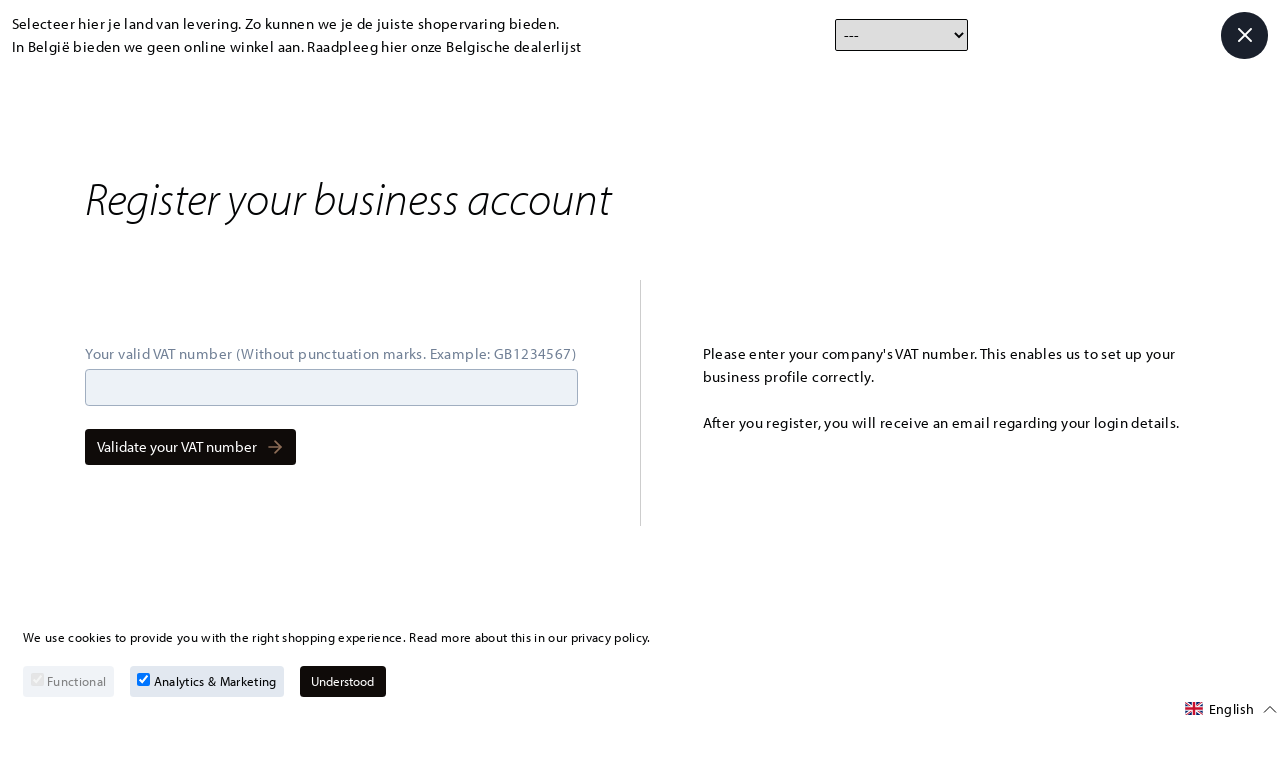

--- FILE ---
content_type: text/css
request_url: https://carrodrain.com/cdn/shop/t/7/assets/main.css?v=29561381012983537571759396558
body_size: 6046
content:
/*! normalize.css v8.0.1 | MIT License | github.com/necolas/normalize.css */html{line-height:1.15;-webkit-text-size-adjust:100%}body{margin:0}main{display:block}h1{font-size:2em;margin:.67em 0}hr{-webkit-box-sizing:content-box;box-sizing:content-box;height:0;overflow:visible}a{background-color:transparent}b,strong{font-weight:bolder}code{font-family:monospace,monospace;font-size:1em}small{font-size:80%}img{border-style:none}button,input,select,textarea{font-family:inherit;font-size:100%;line-height:1.15;margin:0}button,input{overflow:visible}button,select{text-transform:none}[type=button],[type=submit],button{-webkit-appearance:button}[type=button]::-moz-focus-inner,[type=submit]::-moz-focus-inner,button::-moz-focus-inner{border-style:none;padding:0}[type=button]:-moz-focusring,[type=submit]:-moz-focusring,button:-moz-focusring{outline:1px dotted ButtonText}textarea{overflow:auto}[type=checkbox],[type=radio]{-webkit-box-sizing:border-box;box-sizing:border-box;padding:0}[type=number]::-webkit-inner-spin-button,[type=number]::-webkit-outer-spin-button{height:auto}[type=search]{-webkit-appearance:textfield;outline-offset:-2px}[type=search]::-webkit-search-decoration{-webkit-appearance:none}[hidden],template{display:none}dl,h1,h2,h3,h4,hr,p{margin:0}button{background-color:transparent;background-image:none}button:focus{outline:1px dotted;outline:5px auto -webkit-focus-ring-color}ul{list-style:none;margin:0;padding:0}html{font-family:-apple-system,BlinkMacSystemFont,Segoe UI,Roboto,Helvetica Neue,Arial,Noto Sans,sans-serif,Apple Color Emoji,Segoe UI Emoji,Segoe UI Symbol,Noto Color Emoji}*,:after,:before{-webkit-box-sizing:border-box;box-sizing:border-box;border:0 solid #e2e8f0}hr{border-top-width:1px}img{border-style:solid}textarea{resize:vertical}input::-webkit-input-placeholder,textarea::-webkit-input-placeholder{color:#a0aec0}input::-moz-placeholder,textarea::-moz-placeholder{color:#a0aec0}input:-ms-input-placeholder,textarea:-ms-input-placeholder{color:#a0aec0}input::-ms-input-placeholder,textarea::-ms-input-placeholder{color:#a0aec0}input::placeholder,textarea::placeholder{color:#a0aec0}[role=button],button{cursor:pointer}h1,h2,h3,h4{font-size:inherit;font-weight:inherit}a{color:inherit;text-decoration:inherit}button,input,select,textarea{padding:0;line-height:inherit;color:inherit}code{font-family:Menlo,Monaco,Consolas,Liberation Mono,Courier New,monospace}iframe,img,object,svg,video{display:block;vertical-align:middle}img,video{max-width:100%;height:auto}*,:after,:before{-webkit-box-sizing:inherit;box-sizing:inherit}html{-webkit-box-sizing:border-box;box-sizing:border-box;font-size:15.4px;line-height:1.5}@media (min-width:640px){html{font-size:15.4px}}@media (min-width:768px){html{font-size:14px}}@media (min-width:1024px){html{font-size:15.4px}}@media (min-width:1600px){html{font-size:16.8px}}@media (min-width:1920px){html{font-size:16.8px}}img{max-width:100%}.column{width:100%}@media (min-width:640px){.column{float:left;-webkit-box-flex:1;-webkit-flex:1 1 0;-ms-flex:1 1 0px;flex:1 1 0;width:auto}}[class*=xs-column-],[class^=column-]{width:100%}@media (min-width:640px){[class*=xs-column-],[class^=column-]{float:left;-webkit-box-flex:0;-webkit-flex:0 0 auto;-ms-flex:0 0 auto;flex:0 0 auto}}.gutter{margin:-.75rem}.gutter:not(:last-child){margin-bottom:.75rem}.gutter>.column,.gutter>[class*=column-]{padding:.75rem}.gutter-l{margin:-1.5rem}.gutter-l:not(:last-child){margin-bottom:1.5rem}.gutter-l>.column,.gutter-l>[class*=column-]{padding:1.5rem}.row{display:-webkit-box;display:-webkit-flex;display:-ms-flexbox;display:flex;-webkit-box-orient:horizontal;-webkit-box-direction:normal;-webkit-flex-flow:row wrap;-ms-flex-flow:row wrap;flex-flow:row wrap}@media (min-width:640px){.row{-webkit-box-pack:start;-webkit-justify-content:flex-start;-ms-flex-pack:start;justify-content:flex-start;float:none}.row.top{-webkit-box-align:start;-webkit-align-items:flex-start;-ms-flex-align:start;align-items:flex-start}.row.middle{-webkit-box-align:center;-webkit-align-items:center;-ms-flex-align:center;align-items:center}.row.bottom{-webkit-box-align:end;-webkit-align-items:flex-end;-ms-flex-align:end;align-items:flex-end}.row.left{-webkit-box-pack:start;-webkit-justify-content:flex-start;-ms-flex-pack:start;justify-content:flex-start;float:none}.row.right{-webkit-box-pack:end;-webkit-justify-content:flex-end;-ms-flex-pack:end;justify-content:flex-end;float:none}.row.center{-webkit-box-pack:center;-webkit-justify-content:center;-ms-flex-pack:center;justify-content:center}.row.edge{-webkit-box-pack:justify;-webkit-justify-content:space-between;-ms-flex-pack:justify;justify-content:space-between}}.xs-column-12{width:100%}@media (min-width:640px){[class*=s-column-]{float:left;-webkit-box-flex:0;-webkit-flex-grow:0;-ms-flex-positive:0;flex-grow:0;-webkit-flex-shrink:0;-ms-flex-negative:0;flex-shrink:0;-webkit-flex-basis:auto;-ms-flex-preferred-size:auto;flex-basis:auto}.s-column-6{width:50%}.s-column-12{width:100%}}@media (min-width:768px){[class*=m-column-]{float:left;-webkit-box-flex:0;-webkit-flex-grow:0;-ms-flex-positive:0;flex-grow:0;-webkit-flex-shrink:0;-ms-flex-negative:0;flex-shrink:0;-webkit-flex-basis:auto;-ms-flex-preferred-size:auto;flex-basis:auto}.m-column-4{width:33.3333333333%}.m-column-5{width:41.6666666667%}.m-column-6{width:50%}.m-column-10{width:83.3333333333%}}@media (min-width:1024px){[class*=l-column-]{float:left;-webkit-box-flex:0;-webkit-flex-grow:0;-ms-flex-positive:0;flex-grow:0;-webkit-flex-shrink:0;-ms-flex-negative:0;flex-shrink:0;-webkit-flex-basis:auto;-ms-flex-preferred-size:auto;flex-basis:auto}.l-column-3{width:25%}.l-column-4{width:33.3333333333%}.l-column-8{width:66.6666666667%}}@media (min-width:1600px){[class*=xl-column-]{float:left;-webkit-box-flex:0;-webkit-flex-grow:0;-ms-flex-positive:0;flex-grow:0;-webkit-flex-shrink:0;-ms-flex-negative:0;flex-shrink:0;-webkit-flex-basis:auto;-ms-flex-preferred-size:auto;flex-basis:auto}.xl-column-8{width:66.6666666667%}}.container{margin-left:5%;margin-right:5%}@media (min-width:768px){.container{margin-left:5%;margin-right:5%}}@media (min-width:1024px){.container{margin-left:6.6666666667%;margin-right:6.6666666667%}}@media (min-width:1600px){.container{margin-left:10%;margin-right:10%}}.container.edge{margin:0;overflow-x:hidden}.container.gutter-l{margin-left:1%}@media (min-width:768px){.container.gutter-l{margin-left:5%}}@media (min-width:1024px){.container.gutter-l{margin-left:9%}}@media (min-width:1600px){.container.gutter-l{margin-left:15%}}.container.gutter{margin-left:2.5%}@media (min-width:768px){.container.gutter{margin-left:6.5%}}@media (min-width:1024px){.container.gutter{margin-left:10.5%}}@media (min-width:1600px){.container.gutter{margin-left:16.5%}}h1{font-size:30.8px;line-height:1em;margin-top:3rem}h2{font-size:25.2px;line-height:1.25em}h2,h3{margin-top:1.5rem}h3{font-size:19.6px}h4{font-size:16.8px;margin-top:.75rem}p,ul{margin-top:0;margin-bottom:1.5rem}.font-m{font-size:14px;line-height:1.5}h1:first-child,h2:first-child,h3:first-child,h4:first-child,p:first-child{margin-top:0}h1:not(:last-child),h2:not(:last-child),h3:not(:last-child){margin-bottom:1.5rem}h4:not(:last-child){margin-bottom:.75rem}p:last-child{margin-bottom:0}html{scroll-behavior:smooth}.font-heading,.homepage-hero-product-list>a,h1,h2,h3,h4{font-family:myriad-pro,Poppins,Helvetica,Arial,sans-serif;--text-opacity:1;color:#030405;color:rgba(3,4,5,var(--text-opacity));font-weight:300;line-height:1.25;letter-spacing:0;font-style:italic}.btn,.editor-content a:not(.btn),.font-body,.link,.link-list>a,a,body,div,form,html,input,p,ul{font-family:myriad-pro,Roboto,Helvetica,Arial,sans-serif;--text-opacity:1;color:#030405;color:rgba(3,4,5,var(--text-opacity));font-weight:400;letter-spacing:.025em}h1{font-size:2.25rem}@media (min-width:768px){h1{font-size:3rem}}h2{font-size:1.875rem}@media (min-width:768px){h2{font-size:2.25rem}}h3{font-size:1.5rem}@media (min-width:768px){h3{font-size:1.875rem}}h4{font-size:1.25rem}@media (min-width:768px){h4{font-size:1.5rem}}p{line-height:2}ul{padding-left:1rem;margin-bottom:1rem}ul * ul{margin-bottom:0!important}.slide-from-right{-webkit-animation:slideFromRight;animation:slideFromRight;-webkit-animation-timing-function:ease;animation-timing-function:ease;-webkit-animation-duration:.4s;animation-duration:.4s}@keyframes slideFromRight{0%{-webkit-transform:translateX(100%);transform:translateX(100%)}to{-webkit-transform:translateX(0);transform:translateX(0)}}.fade-in{-webkit-animation:fadeIn;animation:fadeIn;-webkit-animation-timing-function:ease;animation-timing-function:ease;-webkit-animation-duration:.4s;animation-duration:.4s}@keyframes fadeIn{0%{opacity:0}to{opacity:.5}}.pop{-webkit-animation:pop;animation:pop;-webkit-animation-timing-function:ease;animation-timing-function:ease;-webkit-animation-duration:.2s;animation-duration:.2s}@keyframes pop{0%{-webkit-transform:scale(.9);transform:scale(.9)}to{-webkit-transform:scale(1);transform:scale(1)}}.pulse{-webkit-animation:pulse;animation:pulse;-webkit-animation-timing-function:ease;animation-timing-function:ease;-webkit-animation-duration:2s;animation-duration:2s;-webkit-animation-iteration-count:infinite;animation-iteration-count:infinite}.editor-content iframe,.editor-content object{max-width:100%}.editor-content a:not(.btn){--text-opacity:1;color:#8d6d57;color:rgba(141,109,87,var(--text-opacity))}.editor-content figure{max-width:100%!important;margin:0;display:block}.editor-content figure img{display:inline}.editor-content a:not(.btn),.link,.link-list>a{font-weight:400;letter-spacing:0;cursor:pointer}.editor-content a:hover:not(.btn),.link-list>a:hover,.link:hover{--text-opacity:1;color:#8d6d57;color:rgba(141,109,87,var(--text-opacity))}.link-primary{--text-opacity:1;color:#ea600a;color:rgba(234,96,10,var(--text-opacity))}.link-list-standard>a,.link-standard{--text-opacity:1;color:#030405;color:rgba(3,4,5,var(--text-opacity))}.link-inverse{--text-opacity:1;color:#fff;color:rgba(255,255,255,var(--text-opacity))}.btn{display:-webkit-inline-box;display:-webkit-inline-flex;display:-ms-inline-flexbox;display:inline-flex;-webkit-box-align:center;-webkit-align-items:center;-ms-flex-align:center;align-items:center;padding:.5rem .75rem;-webkit-border-radius:.25rem;border-radius:.25rem;line-height:1.25;letter-spacing:0;font-weight:400;color:#4a5568;color:rgba(74,85,104,var(--text-opacity));background-color:#edf2f7;background-color:rgba(237,242,247,var(--bg-opacity));-webkit-transition-property:background-color,border-color,color,fill,stroke,opacity,-webkit-box-shadow,-webkit-transform;transition-property:background-color,border-color,color,fill,stroke,opacity,-webkit-box-shadow,-webkit-transform;transition-property:background-color,border-color,color,fill,stroke,opacity,box-shadow,transform;transition-property:background-color,border-color,color,fill,stroke,opacity,box-shadow,transform,-webkit-box-shadow,-webkit-transform;-webkit-transition-duration:.1s;transition-duration:.1s;cursor:pointer}.btn,.btn-primary{--text-opacity:1;--bg-opacity:1}.btn-primary{color:#fff;color:rgba(255,255,255,var(--text-opacity));background-color:#ea600a;background-color:rgba(234,96,10,var(--bg-opacity))}.btn-primary:hover{--bg-opacity:1;background-color:#f09054;background-color:rgba(240,144,84,var(--bg-opacity))}.btn-grey{--text-opacity:1;color:#fff;color:rgba(255,255,255,var(--text-opacity));--bg-opacity:1;background-color:#0f0b09;background-color:rgba(15,11,9,var(--bg-opacity))}.btn-grey:hover{--bg-opacity:1;background-color:#2d3748;background-color:rgba(45,55,72,var(--bg-opacity))}.btn-arrow-forward:after,.btn-arrow:after{margin-left:.5rem}.btn-arrow-back:before,.btn-arrow-forward:after,.btn-arrow:after{content:url('data:image/svg+xml; utf8, <svg xmlns="http://www.w3.org/2000/svg" width="20" height="20" viewBox="0 0 24 24" fill="none" stroke="%238D6D57" stroke-width="2" stroke-linecap="round" stroke-linejoin="round"><line x1="5" y1="12" x2="19" y2="12"/><polyline points="12 5 19 12 12 19"/></svg>');height:20px;width:20px}.btn-arrow-back:before{-webkit-transform:rotate(180deg);-ms-transform:rotate(180deg);transform:rotate(180deg);margin-right:.5rem}.btn-download:after{content:url('data:image/svg+xml; utf8, <svg xmlns="http://www.w3.org/2000/svg" width="20" height="20" viewBox="0 0 24 24" fill="none" stroke="%238D6D57" stroke-width="2" stroke-linecap="round" stroke-linejoin="round" class="feather feather-download"><path d="M21 15v4a2 2 0 0 1-2 2H5a2 2 0 0 1-2-2v-4"/><polyline points="7 10 12 15 17 10"/><line x1="12" y1="15" x2="12" y2="3"/></svg>');height:20px;width:20px;margin-left:.5rem}.label{display:inline-block;--bg-opacity:1;background-color:#e2e8f0;background-color:rgba(226,232,240,var(--bg-opacity));--text-opacity:1;color:#030405;color:rgba(3,4,5,var(--text-opacity));-webkit-border-radius:.25rem;border-radius:.25rem;padding:.5rem;line-height:1;font-weight:500}.label-gold{--bg-opacity:1;background-color:#8d6d57;background-color:rgba(141,109,87,var(--bg-opacity));--text-opacity:1;color:#8d6d57;color:rgba(141,109,87,var(--text-opacity));--bg-opacity:0.1}.label-fulfilled,.label-paid,.label-refunded,.label-success{--bg-opacity:1;background-color:#00e174;background-color:rgba(0,225,116,var(--bg-opacity));--text-opacity:1;color:#00e174;color:rgba(0,225,116,var(--text-opacity));--bg-opacity:0.1}.label-null,.label-partial,.label-partially_paid,.label-partially_refunded,.label-pending,.label-unfulfilled,.label-warning{--bg-opacity:1;background-color:#ff9700;background-color:rgba(255,151,0,var(--bg-opacity));--text-opacity:1;color:#ff9700;color:rgba(255,151,0,var(--text-opacity));--bg-opacity:0.1}.label-error,.label-restocked,.label-voided{--bg-opacity:1;background-color:#ff0051;background-color:rgba(255,0,81,var(--bg-opacity));--text-opacity:1;color:#ff0051;color:rgba(255,0,81,var(--text-opacity));--bg-opacity:0.25}.label-authorized,.label-info{--bg-opacity:1;background-color:#3dbff1;background-color:rgba(61,191,241,var(--bg-opacity));--text-opacity:1;color:#3dbff1;color:rgba(61,191,241,var(--text-opacity));--bg-opacity:0.1}.input-field{width:100%;--text-opacity:1;color:#030405;color:rgba(3,4,5,var(--text-opacity));--bg-opacity:1;background-color:#1a202c;background-color:rgba(26,32,44,var(--bg-opacity));border-width:2px;--border-opacity:1;border-color:#1a202c;border-color:rgba(26,32,44,var(--border-opacity));padding:.5rem .75rem;-webkit-border-radius:.25rem;border-radius:.25rem;outline:2px solid transparent;outline-offset:2px}.input-field::-webkit-input-placeholder{--text-opacity:1;color:#4a5568;color:rgba(74,85,104,var(--text-opacity))}.input-field::-moz-placeholder{--text-opacity:1;color:#4a5568;color:rgba(74,85,104,var(--text-opacity))}.input-field:-ms-input-placeholder{--text-opacity:1;color:#4a5568;color:rgba(74,85,104,var(--text-opacity))}.input-field::-ms-input-placeholder{--text-opacity:1;color:#4a5568;color:rgba(74,85,104,var(--text-opacity))}.input-field::placeholder{--text-opacity:1;color:#4a5568;color:rgba(74,85,104,var(--text-opacity))}.input-field:focus{--border-opacity:1;border-color:#3d4c7f;border-color:rgba(61,76,127,var(--border-opacity));--bg-opacity:1;background-color:#2d3748;background-color:rgba(45,55,72,var(--bg-opacity))}.input-field[type=email],.input-field[type=tel],.input-field[type=text]{line-height:1}.input-label{display:block;--text-opacity:1;color:#e2e8f0;color:rgba(226,232,240,var(--text-opacity))}.glide__bullet{--bg-opacity:1;background-color:#1a202c;background-color:rgba(26,32,44,var(--bg-opacity));--text-opacity:1;color:#fff;color:rgba(255,255,255,var(--text-opacity));height:.5rem;width:.5rem;-webkit-border-radius:9999px;border-radius:9999px;-webkit-box-shadow:0 1px 3px 0 rgba(0,0,0,.1),0 1px 2px 0 rgba(0,0,0,.06);box-shadow:0 1px 3px 0 rgba(0,0,0,.1),0 1px 2px 0 rgba(0,0,0,.06);cursor:pointer}@media (min-width:1024px){.glide__bullet{width:100%;height:100%;background-color:transparent;border-width:2px;-webkit-border-radius:0;border-radius:0}.glide__bullet,.glide__bullet:hover{--border-opacity:1;border-color:#fff;border-color:rgba(255,255,255,var(--border-opacity))}}.glide__bullet.glide__bullet--active{--bg-opacity:1;background-color:#8d6d57;background-color:rgba(141,109,87,var(--bg-opacity))}@media (min-width:1024px){.glide__bullet.glide__bullet--active{background-color:transparent;-webkit-border-radius:0;border-radius:0;border-width:2px;--border-opacity:1;border-color:#8d6d57;border-color:rgba(141,109,87,var(--border-opacity))}}.space-y-1>:not(template)~:not(template){--space-y-reverse:0;margin-top:calc(0.25rem*(1 - var(--space-y-reverse)));margin-bottom:calc(0.25rem*var(--space-y-reverse))}.space-x-1>:not(template)~:not(template){--space-x-reverse:0;margin-right:calc(0.25rem*var(--space-x-reverse));margin-left:calc(0.25rem*(1 - var(--space-x-reverse)))}.space-y-2>:not(template)~:not(template){--space-y-reverse:0;margin-top:calc(0.5rem*(1 - var(--space-y-reverse)));margin-bottom:calc(0.5rem*var(--space-y-reverse))}.space-x-2>:not(template)~:not(template){--space-x-reverse:0;margin-right:calc(0.5rem*var(--space-x-reverse));margin-left:calc(0.5rem*(1 - var(--space-x-reverse)))}.space-y-3>:not(template)~:not(template){--space-y-reverse:0;margin-top:calc(0.75rem*(1 - var(--space-y-reverse)));margin-bottom:calc(0.75rem*var(--space-y-reverse))}.space-y-4>:not(template)~:not(template){--space-y-reverse:0;margin-top:calc(1rem*(1 - var(--space-y-reverse)));margin-bottom:calc(1rem*var(--space-y-reverse))}.space-x-4>:not(template)~:not(template){--space-x-reverse:0;margin-right:calc(1rem*var(--space-x-reverse));margin-left:calc(1rem*(1 - var(--space-x-reverse)))}.space-y-6>:not(template)~:not(template){--space-y-reverse:0;margin-top:calc(1.5rem*(1 - var(--space-y-reverse)));margin-bottom:calc(1.5rem*var(--space-y-reverse))}.divide-y-2>:not(template)~:not(template){--divide-y-reverse:0;border-top-width:calc(2px*(1 - var(--divide-y-reverse)));border-bottom-width:calc(2px*var(--divide-y-reverse))}.divide-y>:not(template)~:not(template){--divide-y-reverse:0;border-top-width:calc(1px*(1 - var(--divide-y-reverse)));border-bottom-width:calc(1px*var(--divide-y-reverse))}.divide-standard>:not(template)~:not(template){--divide-opacity:1;border-color:#030405;border-color:rgba(3,4,5,var(--divide-opacity))}.divide-opacity-20>:not(template)~:not(template){--divide-opacity:0.2}.bg-transparent{background-color:transparent}.bg-inverse{--bg-opacity:1;background-color:#fff;background-color:rgba(255,255,255,var(--bg-opacity))}.bg-black{--bg-opacity:1;background-color:#030405;background-color:rgba(3,4,5,var(--bg-opacity))}.bg-white{--bg-opacity:1;background-color:#fff;background-color:rgba(255,255,255,var(--bg-opacity))}.bg-success{--bg-opacity:1;background-color:#00e174;background-color:rgba(0,225,116,var(--bg-opacity))}.bg-error{--bg-opacity:1;background-color:#ff0051;background-color:rgba(255,0,81,var(--bg-opacity))}.bg-primary-500{--bg-opacity:1;background-color:#ea600a;background-color:rgba(234,96,10,var(--bg-opacity))}.bg-grey-100{--bg-opacity:1;background-color:#f7fafc;background-color:rgba(247,250,252,var(--bg-opacity))}.bg-grey-300{--bg-opacity:1;background-color:#e2e8f0;background-color:rgba(226,232,240,var(--bg-opacity))}.bg-grey-800{--bg-opacity:1;background-color:#2d3748;background-color:rgba(45,55,72,var(--bg-opacity))}.bg-grey-900{--bg-opacity:1;background-color:#1a202c;background-color:rgba(26,32,44,var(--bg-opacity))}.bg-gold-600{--bg-opacity:1;background-color:#6d5544;background-color:rgba(109,85,68,var(--bg-opacity))}.bg-opacity-10{--bg-opacity:0.1}.bg-bottom{background-position:bottom}.bg-center{background-position:50%}.bg-left-bottom{background-position:0 100%}.bg-no-repeat{background-repeat:no-repeat}.bg-cover{background-size:cover}.border-black,.border-standard{--border-opacity:1;border-color:#030405;border-color:rgba(3,4,5,var(--border-opacity))}.border-white{--border-opacity:1;border-color:#fff;border-color:rgba(255,255,255,var(--border-opacity))}.border-primary-500{--border-opacity:1;border-color:#ea600a;border-color:rgba(234,96,10,var(--border-opacity))}.border-grey-400{--border-opacity:1;border-color:#cbd5e0;border-color:rgba(203,213,224,var(--border-opacity))}.border-opacity-20{--border-opacity:0.2}.rounded-sm{-webkit-border-radius:.125rem;border-radius:.125rem}.rounded{-webkit-border-radius:.25rem;border-radius:.25rem}.rounded-full{-webkit-border-radius:9999px;border-radius:9999px}.border-dashed{border-style:dashed}.border-2{border-width:2px}.border-4{border-width:4px}.border{border-width:1px}.border-t{border-top-width:1px}.border-b{border-bottom-width:1px}.cursor-default{cursor:default}.cursor-pointer{cursor:pointer}.block{display:block}.inline-block{display:inline-block}.flex{display:-webkit-box;display:-webkit-flex;display:-ms-flexbox;display:flex}.inline-flex{display:-webkit-inline-box;display:-webkit-inline-flex;display:-ms-inline-flexbox;display:inline-flex}.grid{display:grid}.hidden{display:none}.flex-col{-webkit-box-orient:vertical;-webkit-box-direction:normal;-webkit-flex-direction:column;-ms-flex-direction:column;flex-direction:column}.flex-wrap{-webkit-flex-wrap:wrap;-ms-flex-wrap:wrap;flex-wrap:wrap}.items-start{-webkit-box-align:start;-webkit-align-items:flex-start;-ms-flex-align:start;align-items:flex-start}.items-end{-webkit-box-align:end;-webkit-align-items:flex-end;-ms-flex-align:end;align-items:flex-end}.items-center{-webkit-box-align:center;-webkit-align-items:center;-ms-flex-align:center;align-items:center}.justify-start{-webkit-box-pack:start;-webkit-justify-content:flex-start;-ms-flex-pack:start;justify-content:flex-start}.justify-end{-webkit-box-pack:end;-webkit-justify-content:flex-end;-ms-flex-pack:end;justify-content:flex-end}.justify-center{-webkit-box-pack:center;-webkit-justify-content:center;-ms-flex-pack:center;justify-content:center}.justify-between{-webkit-box-pack:justify;-webkit-justify-content:space-between;-ms-flex-pack:justify;justify-content:space-between}.flex-1{-webkit-box-flex:1;-webkit-flex:1 1 0%;-ms-flex:1 1 0%;flex:1 1 0%}.flex-shrink-0{-webkit-flex-shrink:0;-ms-flex-negative:0;flex-shrink:0}.font-light{font-weight:300}.font-normal{font-weight:400}.font-medium{font-weight:500}.font-semibold{font-weight:600}.font-bold{font-weight:700}.font-black{font-weight:900}.h-5{height:1.25rem}.h-12{height:3rem}.h-16{height:4rem}.h-96{height:24rem}.h-144{height:36rem}.h-full{height:100%}.text-xs{font-size:.75rem}.text-sm{font-size:.875rem}.text-base{font-size:1rem}.text-lg{font-size:1.125rem}.text-xl{font-size:1.25rem}.text-2xl{font-size:1.5rem}.text-3xl{font-size:1.875rem}.text-7xl{font-size:8rem}.leading-none{line-height:1}.leading-tight{line-height:1.25}.leading-normal{line-height:1.5}.leading-relaxed{line-height:1.75}.leading-loose{line-height:2}.m-2{margin:.5rem}.m-8{margin:2rem}.-m-1{margin:-.25rem}.-m-2{margin:-.5rem}.-m-4{margin:-1rem}.my-4{margin-top:1rem;margin-bottom:1rem}.mx-auto{margin-left:auto;margin-right:auto}.-mx-4{margin-left:-1rem;margin-right:-1rem}.mt-0{margin-top:0}.mb-0{margin-bottom:0}.mb-1{margin-bottom:.25rem}.mr-2{margin-right:.5rem}.mb-2{margin-bottom:.5rem}.ml-2{margin-left:.5rem}.mt-3{margin-top:.75rem}.mr-3{margin-right:.75rem}.mt-4{margin-top:1rem}.mr-4{margin-right:1rem}.mb-4{margin-bottom:1rem}.mt-6{margin-top:1.5rem}.mb-6{margin-bottom:1.5rem}.mb-8{margin-bottom:2rem}.mt-12{margin-top:3rem}.mb-12{margin-bottom:3rem}.mt-16{margin-top:4rem}.-ml-1{margin-left:-.25rem}.-mb-2{margin-bottom:-.5rem}.-ml-4{margin-left:-1rem}.max-h-full{max-height:100%}.max-w-full{max-width:100%}.min-h-32{min-height:8rem}.min-h-96{min-height:24rem}.min-h-screen{min-height:100vh}.object-cover{-o-object-fit:cover;object-fit:cover}.opacity-0{opacity:0}.opacity-10{opacity:.1}.opacity-25{opacity:.25}.opacity-50{opacity:.5}.opacity-75{opacity:.75}.opacity-100{opacity:1}.outline-none{outline:2px solid transparent;outline-offset:2px}.overflow-hidden{overflow:hidden}.p-1{padding:.25rem}.p-2{padding:.5rem}.p-3{padding:.75rem}.p-4{padding:1rem}.p-8{padding:2rem}.p-16{padding:4rem}.py-1{padding-top:.25rem;padding-bottom:.25rem}.px-2{padding-left:.5rem;padding-right:.5rem}.py-3{padding-top:.75rem;padding-bottom:.75rem}.py-4{padding-top:1rem;padding-bottom:1rem}.px-4{padding-left:1rem;padding-right:1rem}.py-6{padding-top:1.5rem;padding-bottom:1.5rem}.px-6{padding-left:1.5rem;padding-right:1.5rem}.py-12{padding-top:3rem;padding-bottom:3rem}.py-16{padding-top:4rem;padding-bottom:4rem}.px-16{padding-left:4rem;padding-right:4rem}.pt-1{padding-top:.25rem}.pb-1{padding-bottom:.25rem}.pr-2{padding-right:.5rem}.pb-4{padding-bottom:1rem}.pb-12{padding-bottom:3rem}.pt-16{padding-top:4rem}.pointer-events-none{pointer-events:none}.static{position:static}.fixed{position:fixed}.absolute{position:absolute}.relative{position:relative}.inset-0{top:0;right:0;bottom:0;left:0}.top-0{top:0}.right-0{right:0}.bottom-0{bottom:0}.left-0{left:0}.resize{resize:both}.shadow{-webkit-box-shadow:0 1px 3px 0 rgba(0,0,0,.1),0 1px 2px 0 rgba(0,0,0,.06);box-shadow:0 1px 3px 0 rgba(0,0,0,.1),0 1px 2px 0 rgba(0,0,0,.06)}.shadow-lg{-webkit-box-shadow:0 10px 15px -3px rgba(0,0,0,.1),0 4px 6px -2px rgba(0,0,0,.05);box-shadow:0 10px 15px -3px rgba(0,0,0,.1),0 4px 6px -2px rgba(0,0,0,.05)}.shadow-2xl{-webkit-box-shadow:0 25px 50px -12px rgba(0,0,0,.25);box-shadow:0 25px 50px -12px rgba(0,0,0,.25)}.text-black,.text-standard{--text-opacity:1;color:#030405;color:rgba(3,4,5,var(--text-opacity))}.text-white{--text-opacity:1;color:#fff;color:rgba(255,255,255,var(--text-opacity))}.text-success{--text-opacity:1;color:#00e174;color:rgba(0,225,116,var(--text-opacity))}.text-error{--text-opacity:1;color:#ff0051;color:rgba(255,0,81,var(--text-opacity))}.text-primary-500{--text-opacity:1;color:#ea600a;color:rgba(234,96,10,var(--text-opacity))}.text-grey-300{--text-opacity:1;color:#e2e8f0;color:rgba(226,232,240,var(--text-opacity))}.text-gold-500{--text-opacity:1;color:#8d6d57;color:rgba(141,109,87,var(--text-opacity))}.text-gold-900{--text-opacity:1;color:#0f0b09;color:rgba(15,11,9,var(--text-opacity))}.hover\:text-gold-500:hover{--text-opacity:1;color:#8d6d57;color:rgba(141,109,87,var(--text-opacity))}.text-opacity-50{--text-opacity:0.5}.text-opacity-75{--text-opacity:0.75}.italic{font-style:italic}.not-italic{font-style:normal}.uppercase{text-transform:uppercase}.capitalize{text-transform:capitalize}.underline{text-decoration:underline}.tracking-normal{letter-spacing:0}.tracking-wider{letter-spacing:.05em}.visible{visibility:visible}.truncate{overflow:hidden;text-overflow:ellipsis;white-space:nowrap}.w-5{width:1.25rem}.w-8{width:2rem}.w-12{width:3rem}.w-32{width:8rem}.w-1\/3{width:33.333333%}.w-2\/3{width:66.666667%}.w-1\/4{width:25%}.w-3\/4{width:75%}.w-full{width:100%}.z-10{z-index:10}.z-50{z-index:50}.z-60{z-index:60}.gap-2{grid-gap:.5rem;gap:.5rem}.transform{--transform-translate-x:0;--transform-translate-y:0;--transform-rotate:0;--transform-skew-x:0;--transform-skew-y:0;--transform-scale-x:1;--transform-scale-y:1;-webkit-transform:translateX(var(--transform-translate-x)) translateY(var(--transform-translate-y)) rotate(var(--transform-rotate)) skewX(var(--transform-skew-x)) skewY(var(--transform-skew-y)) scaleX(var(--transform-scale-x)) scaleY(var(--transform-scale-y));-ms-transform:translateX(var(--transform-translate-x)) translateY(var(--transform-translate-y)) rotate(var(--transform-rotate)) skewX(var(--transform-skew-x)) skewY(var(--transform-skew-y)) scaleX(var(--transform-scale-x)) scaleY(var(--transform-scale-y));transform:translateX(var(--transform-translate-x)) translateY(var(--transform-translate-y)) rotate(var(--transform-rotate)) skewX(var(--transform-skew-x)) skewY(var(--transform-skew-y)) scaleX(var(--transform-scale-x)) scaleY(var(--transform-scale-y))}.group:hover .group-hover\:scale-105{--transform-scale-x:1.05;--transform-scale-y:1.05}.rotate-0{--transform-rotate:0}.transition-all{-webkit-transition-property:all;transition-property:all}.transition{-webkit-transition-property:background-color,border-color,color,fill,stroke,opacity,-webkit-box-shadow,-webkit-transform;transition-property:background-color,border-color,color,fill,stroke,opacity,-webkit-box-shadow,-webkit-transform;transition-property:background-color,border-color,color,fill,stroke,opacity,box-shadow,transform;transition-property:background-color,border-color,color,fill,stroke,opacity,box-shadow,transform,-webkit-box-shadow,-webkit-transform}.ease-in{-webkit-transition-timing-function:cubic-bezier(.4,0,1,1);transition-timing-function:cubic-bezier(.4,0,1,1)}.ease-in-out{-webkit-transition-timing-function:cubic-bezier(.4,0,.2,1);transition-timing-function:cubic-bezier(.4,0,.2,1)}.duration-300{-webkit-transition-duration:.3s;transition-duration:.3s}.duration-700{-webkit-transition-duration:.7s;transition-duration:.7s}@-webkit-keyframes spin{to{-webkit-transform:rotate(1turn);transform:rotate(1turn)}}@keyframes spin{to{-webkit-transform:rotate(1turn);transform:rotate(1turn)}}@keyframes ping{75%,to{-webkit-transform:scale(2);transform:scale(2);opacity:0}}@keyframes pulse{50%{opacity:.5}}@keyframes bounce{0%,to{-webkit-transform:translateY(-25%);transform:translateY(-25%);-webkit-animation-timing-function:cubic-bezier(.8,0,1,1);animation-timing-function:cubic-bezier(.8,0,1,1)}50%{-webkit-transform:none;transform:none;-webkit-animation-timing-function:cubic-bezier(0,0,.2,1);animation-timing-function:cubic-bezier(0,0,.2,1)}}.animate-spin{-webkit-animation:spin 1s linear infinite;animation:spin 1s linear infinite}.shopify-policy__container{max-width:none;margin-left:5%;margin-right:5%}@media (min-width:768px){.shopify-policy__container{margin-left:5%;margin-right:5%}}@media (min-width:1024px){.shopify-policy__container{margin-left:10%;margin-right:10%}}@media (min-width:1600px){.shopify-policy__container{margin-left:20%;margin-right:20%}}.shopify-policy__title{text-align:left}.xs-inset-s{padding:.75rem!important}@media (min-width:768px){.m-inset-m{padding:1.5rem!important}}.container{zoom:1}.container:after,.container:before{content:" ";display:table}.container:after{clear:both}.text-right{text-align:right}.text-center{text-align:center}.left{float:left}.right{float:right}.center{float:none;margin-left:auto;margin-right:auto}.first{margin-top:0}h1.mb-0,h2.mb-0,h3.mb-0,h4.mb-0{margin-bottom:0}button:focus{outline:2px solid transparent;outline-offset:2px}ul{margin-bottom:0}[data-accordion] h4{margin-bottom:0!important}.white-theme .input-label{--text-opacity:1;color:#718096;color:rgba(113,128,150,var(--text-opacity))}.white-theme .input-field{border-width:1px;--bg-opacity:1;background-color:#f7fafc;background-color:rgba(247,250,252,var(--bg-opacity));--border-opacity:1;border-color:#e2e8f0;border-color:rgba(226,232,240,var(--border-opacity))}.white-theme .input-field::-webkit-input-placeholder{--text-opacity:1;color:#a0aec0;color:rgba(160,174,192,var(--text-opacity))}.white-theme .input-field::-moz-placeholder{--text-opacity:1;color:#a0aec0;color:rgba(160,174,192,var(--text-opacity))}.white-theme .input-field:-ms-input-placeholder{--text-opacity:1;color:#a0aec0;color:rgba(160,174,192,var(--text-opacity))}.white-theme .input-field::-ms-input-placeholder{--text-opacity:1;color:#a0aec0;color:rgba(160,174,192,var(--text-opacity))}.white-theme .input-field::placeholder{--text-opacity:1;color:#a0aec0;color:rgba(160,174,192,var(--text-opacity))}.white-theme .input-field:focus{--bg-opacity:1;background-color:#edf2f7;background-color:rgba(237,242,247,var(--bg-opacity));--border-opacity:1;border-color:#a0aec0;border-color:rgba(160,174,192,var(--border-opacity))}.white-theme .input-field.bg-grey-800{--bg-opacity:1;background-color:#2d3748;background-color:rgba(45,55,72,var(--bg-opacity));--text-opacity:1;color:#fff;color:rgba(255,255,255,var(--text-opacity))}.white-theme .glide__bullet{--bg-opacity:1;background-color:#fff;background-color:rgba(255,255,255,var(--bg-opacity))}.bg-black-gradient{background:#000;background:-webkit-gradient(linear,left bottom,left top,from(rgba(0,0,0,.5)),to(transparent));background:linear-gradient(0deg,rgba(0,0,0,.5),transparent)}.text-shadow-25{text-shadow:2px 2px 8px rgba(0,0,0,.25)}.text-shadow-50{text-shadow:4px 4px 12px rgba(0,0,0,.5)}@media (max-width:1023px){.important-static{position:static!important}}.belgium .no-shop-country\:hidden,.luxembourg .no-shop-country\:hidden{display:none}.mt,.my{margin-top:1.5rem}@media (min-width:640px){.mt,.my{margin-top:3rem}}@media (min-width:768px){.mt,.my{margin-top:4rem}}@media (min-width:1024px){.mt,.my{margin-top:6rem}}.mb,.my{margin-bottom:1.5rem}@media (min-width:640px){.mb,.my{margin-bottom:3rem}}@media (min-width:768px){.mb,.my{margin-bottom:4rem}}@media (min-width:1024px){.mb,.my{margin-bottom:6rem}}.pt,.py{padding-top:1.5rem}@media (min-width:640px){.pt,.py{padding-top:3rem}}@media (min-width:768px){.pt,.py{padding-top:4rem}}@media (min-width:1024px){.pt,.py{padding-top:6rem}}.pb,.py{padding-bottom:1.5rem}@media (min-width:640px){.pb,.py{padding-bottom:3rem}}@media (min-width:768px){.pb,.py{padding-bottom:4rem}}@media (min-width:1024px){.pb,.py{padding-bottom:6rem}}.h-hero{height:-webkit-calc(100vh - 4rem);height:calc(100vh - 4rem)}@media (min-width:768px){.h-hero{height:-webkit-calc(100vh - 5rem);height:calc(100vh - 5rem)}}.homepage-hero-product-list>a{font-size:1.5rem}[data-accordion-toggle].active svg{--transform-translate-x:0;--transform-translate-y:0;--transform-rotate:0;--transform-skew-x:0;--transform-skew-y:0;--transform-scale-x:1;--transform-scale-y:1;-webkit-transform:translateX(var(--transform-translate-x)) translateY(var(--transform-translate-y)) rotate(var(--transform-rotate)) skewX(var(--transform-skew-x)) skewY(var(--transform-skew-y)) scaleX(var(--transform-scale-x)) scaleY(var(--transform-scale-y));-ms-transform:translateX(var(--transform-translate-x)) translateY(var(--transform-translate-y)) rotate(var(--transform-rotate)) skewX(var(--transform-skew-x)) skewY(var(--transform-skew-y)) scaleX(var(--transform-scale-x)) scaleY(var(--transform-scale-y));transform:translateX(var(--transform-translate-x)) translateY(var(--transform-translate-y)) rotate(var(--transform-rotate)) skewX(var(--transform-skew-x)) skewY(var(--transform-skew-y)) scaleX(var(--transform-scale-x)) scaleY(var(--transform-scale-y));--transform-rotate:180deg}.errors{--text-opacity:1;color:#ff0051;color:rgba(255,0,81,var(--text-opacity))}@media (min-width:480px){.xs\:w-1\/2{width:50%}}@media (min-width:640px){.sm\:space-y-0>:not(template)~:not(template){--space-y-reverse:0;margin-top:calc(0px*(1 - var(--space-y-reverse)));margin-bottom:calc(0px*var(--space-y-reverse))}.sm\:h-128{height:32rem}.sm\:h-160{height:40rem}.sm\:-m-6{margin:-1.5rem}.sm\:my-6{margin-top:1.5rem;margin-bottom:1.5rem}.sm\:-mx-6{margin-left:-1.5rem;margin-right:-1.5rem}.sm\:mb-6{margin-bottom:1.5rem}.sm\:mb-12{margin-bottom:3rem}.sm\:-ml-6{margin-left:-1.5rem}.sm\:p-6{padding:1.5rem}.sm\:p-24{padding:6rem}.sm\:px-8{padding-left:2rem;padding-right:2rem}.sm\:py-16{padding-top:4rem;padding-bottom:4rem}.sm\:px-16{padding-left:4rem;padding-right:4rem}.sm\:text-left{text-align:left}.sm\:text-center{text-align:center}.sm\:w-auto{width:auto}}@media (min-width:768px){.md\:space-y-0>:not(template)~:not(template){--space-y-reverse:0;margin-top:calc(0px*(1 - var(--space-y-reverse)));margin-bottom:calc(0px*var(--space-y-reverse))}.md\:space-y-8>:not(template)~:not(template){--space-y-reverse:0;margin-top:calc(2rem*(1 - var(--space-y-reverse)));margin-bottom:calc(2rem*var(--space-y-reverse))}.md\:space-x-8>:not(template)~:not(template){--space-x-reverse:0;margin-right:calc(2rem*var(--space-x-reverse));margin-left:calc(2rem*(1 - var(--space-x-reverse)))}.md\:divide-y-0>:not(template)~:not(template){--divide-y-reverse:0;border-top-width:calc(0px*(1 - var(--divide-y-reverse)));border-bottom-width:calc(0px*var(--divide-y-reverse))}.md\:divide-x>:not(template)~:not(template){--divide-x-reverse:0;border-right-width:calc(1px*var(--divide-x-reverse));border-left-width:calc(1px*(1 - var(--divide-x-reverse)))}.md\:border-r-2{border-right-width:2px}.md\:border-l-2{border-left-width:2px}.md\:block{display:block}.md\:inline{display:inline}.md\:flex{display:-webkit-box;display:-webkit-flex;display:-ms-flexbox;display:flex}.md\:hidden{display:none}.md\:flex-row{-webkit-box-orient:horizontal;-webkit-flex-direction:row;-ms-flex-direction:row;flex-direction:row}.md\:flex-col,.md\:flex-row{-webkit-box-direction:normal}.md\:flex-col{-webkit-box-orient:vertical;-webkit-flex-direction:column;-ms-flex-direction:column;flex-direction:column}.md\:items-start{-webkit-box-align:start;-webkit-align-items:flex-start;-ms-flex-align:start;align-items:flex-start}.md\:items-end{-webkit-box-align:end;-webkit-align-items:flex-end;-ms-flex-align:end;align-items:flex-end}.md\:justify-end{-webkit-box-pack:end;-webkit-justify-content:flex-end;-ms-flex-pack:end;justify-content:flex-end}.md\:h-20{height:5rem}.md\:h-128{height:32rem}.md\:text-2xl{font-size:1.5rem}.md\:text-7xl{font-size:8rem}.md\:-m-12{margin:-3rem}.md\:-mx-12{margin-left:-3rem;margin-right:-3rem}.md\:mb-8{margin-bottom:2rem}.md\:mb-12{margin-bottom:3rem}.md\:mt-24{margin-top:6rem}.md\:-ml-12{margin-left:-3rem}.md\:min-h-128{min-height:32rem}.md\:p-4{padding:1rem}.md\:p-12{padding:3rem}.md\:p-16{padding:4rem}.md\:px-8{padding-left:2rem;padding-right:2rem}.md\:px-16{padding-left:4rem;padding-right:4rem}.md\:py-24{padding-top:6rem;padding-bottom:6rem}.md\:pb-16{padding-bottom:4rem}.md\:text-center{text-align:center}.md\:w-12{width:3rem}.md\:w-40{width:10rem}.md\:w-48{width:12rem}.md\:w-1\/2{width:50%}.md\:w-1\/3{width:33.333333%}.md\:w-2\/3{width:66.666667%}.md\:w-1\/4{width:25%}}@media (min-width:1024px){.lg\:block{display:block}.lg\:h-full{height:100%}.lg\:h-20vh{height:20vh}.lg\:h-80vh{height:80vh}.lg\:h-screen{height:100vh}.lg\:-m-16{margin:-4rem}.lg\:-mx-16{margin-left:-4rem;margin-right:-4rem}.lg\:mb-0{margin-bottom:0}.lg\:-ml-16{margin-left:-4rem}.lg\:p-16{padding:4rem}.lg\:py-2{padding-top:.5rem;padding-bottom:.5rem}.lg\:px-12{padding-left:3rem;padding-right:3rem}.lg\:pr-1{padding-right:.25rem}.lg\:static{position:static}.lg\:absolute{position:absolute}.lg\:relative{position:relative}.lg\:w-1\/2{width:50%}.lg\:w-1\/3{width:33.333333%}.lg\:w-1\/4{width:25%}}@media (min-width:1280px){.xl\:py-8{padding-top:2rem;padding-bottom:2rem}}

--- FILE ---
content_type: text/javascript
request_url: https://carrodrain.com/cdn/shop/t/7/assets/main.js?v=965088624730549501737623436
body_size: 46872
content:
/*! For license information please see main.js.LICENSE.txt */
!function(t){var e={};function n(r){if(e[r])return e[r].exports;var i=e[r]={i:r,l:!1,exports:{}};return t[r].call(i.exports,i,i.exports,n),i.l=!0,i.exports}n.m=t,n.c=e,n.d=function(t,e,r){n.o(t,e)||Object.defineProperty(t,e,{enumerable:!0,get:r})},n.r=function(t){"undefined"!=typeof Symbol&&Symbol.toStringTag&&Object.defineProperty(t,Symbol.toStringTag,{value:"Module"}),Object.defineProperty(t,"__esModule",{value:!0})},n.t=function(t,e){if(1&e&&(t=n(t)),8&e)return t;if(4&e&&"object"==typeof t&&t&&t.__esModule)return t;var r=Object.create(null);if(n.r(r),Object.defineProperty(r,"default",{enumerable:!0,value:t}),2&e&&"string"!=typeof t)for(var i in t)n.d(r,i,function(e){return t[e]}.bind(null,i));return r},n.n=function(t){var e=t&&t.__esModule?function(){return t.default}:function(){return t};return n.d(e,"a",e),e},n.o=function(t,e){return Object.prototype.hasOwnProperty.call(t,e)},n.p="/",n(n.s=2)}([function(t,e,n){t.exports=function(){function t(t,e){for(var n=0;n<e.length;n++){var r=e[n];r.enumerable=r.enumerable||!1,r.configurable=!0,"value"in r&&(r.writable=!0),Object.defineProperty(t,r.key,r)}}function e(e,n,r){return n&&t(e.prototype,n),r&&t(e,r),e}function n(){return(n=Object.assign||function(t){for(var e=1;e<arguments.length;e++){var n=arguments[e];for(var r in n)Object.prototype.hasOwnProperty.call(n,r)&&(t[r]=n[r])}return t}).apply(this,arguments)}function r(t,e){t.prototype=Object.create(e.prototype),t.prototype.constructor=t,t.__proto__=e}function i(t){return(i=Object.setPrototypeOf?Object.getPrototypeOf:function(t){return t.__proto__||Object.getPrototypeOf(t)})(t)}function o(t,e){return(o=Object.setPrototypeOf||function(t,e){return t.__proto__=e,t})(t,e)}function s(t,e,n){return(s=function(){if("undefined"==typeof Reflect||!Reflect.construct)return!1;if(Reflect.construct.sham)return!1;if("function"==typeof Proxy)return!0;try{return Date.prototype.toString.call(Reflect.construct(Date,[],(function(){}))),!0}catch(t){return!1}}()?Reflect.construct:function(t,e,n){var r=[null];r.push.apply(r,e);var i=new(Function.bind.apply(t,r));return n&&o(i,n.prototype),i}).apply(null,arguments)}function a(t){var e="function"==typeof Map?new Map:void 0;return(a=function(t){if(null===t||-1===Function.toString.call(t).indexOf("[native code]"))return t;if("function"!=typeof t)throw new TypeError("Super expression must either be null or a function");if(void 0!==e){if(e.has(t))return e.get(t);e.set(t,n)}function n(){return s(t,arguments,i(this).constructor)}return n.prototype=Object.create(t.prototype,{constructor:{value:n,enumerable:!1,writable:!0,configurable:!0}}),o(n,t)})(t)}function u(t,e){try{var n=t()}catch(t){return e(t)}return n&&n.then?n.then(void 0,e):n}var c;"undefined"!=typeof Symbol&&(Symbol.iterator||(Symbol.iterator=Symbol("Symbol.iterator"))),"undefined"!=typeof Symbol&&(Symbol.asyncIterator||(Symbol.asyncIterator=Symbol("Symbol.asyncIterator"))),function(t){t[t.off=0]="off",t[t.error=1]="error",t[t.warning=2]="warning",t[t.info=3]="info",t[t.debug=4]="debug"}(c||(c={}));var l=c.off,h=function(){function t(t){this.t=t}t.getLevel=function(){return l},t.setLevel=function(t){return l=c[t]};var e=t.prototype;return e.error=function(){for(var t=arguments.length,e=new Array(t),n=0;n<t;n++)e[n]=arguments[n];this.i(console.error,c.error,e)},e.warn=function(){for(var t=arguments.length,e=new Array(t),n=0;n<t;n++)e[n]=arguments[n];this.i(console.warn,c.warning,e)},e.info=function(){for(var t=arguments.length,e=new Array(t),n=0;n<t;n++)e[n]=arguments[n];this.i(console.info,c.info,e)},e.debug=function(){for(var t=arguments.length,e=new Array(t),n=0;n<t;n++)e[n]=arguments[n];this.i(console.log,c.debug,e)},e.i=function(e,n,r){n<=t.getLevel()&&e.apply(console,["["+this.t+"] "].concat(r))},t}(),f=E,d=_,p=y,m=b,v=k,g=new RegExp(["(\\\\.)","(?:\\:(\\w+)(?:\\(((?:\\\\.|[^\\\\()])+)\\))?|\\(((?:\\\\.|[^\\\\()])+)\\))([+*?])?"].join("|"),"g");function y(t,e){for(var n,r=[],i=0,o=0,s="",a=e&&e.delimiter||"/",u=e&&e.whitelist||void 0,c=!1;null!==(n=g.exec(t));){var l=n[0],h=n[1],f=n.index;if(s+=t.slice(o,f),o=f+l.length,h)s+=h[1],c=!0;else{var d="",p=n[2],m=n[3],v=n[4],y=n[5];if(!c&&s.length){var _=s.length-1,b=s[_];(!u||u.indexOf(b)>-1)&&(d=b,s=s.slice(0,_))}s&&(r.push(s),s="",c=!1);var T=m||v,k=d||a;r.push({name:p||i++,prefix:d,delimiter:k,optional:"?"===y||"*"===y,repeat:"+"===y||"*"===y,pattern:T?x(T):"[^"+w(k===a?k:k+a)+"]+?"})}}return(s||o<t.length)&&r.push(s+t.substr(o)),r}function _(t,e){return function(n,r){var i=t.exec(n);if(!i)return!1;for(var o=i[0],s=i.index,a={},u=r&&r.decode||decodeURIComponent,c=1;c<i.length;c++)if(void 0!==i[c]){var l=e[c-1];a[l.name]=l.repeat?i[c].split(l.delimiter).map((function(t){return u(t,l)})):u(i[c],l)}return{path:o,index:s,params:a}}}function b(t,e){for(var n=new Array(t.length),r=0;r<t.length;r++)"object"==typeof t[r]&&(n[r]=new RegExp("^(?:"+t[r].pattern+")$",T(e)));return function(e,r){for(var i="",o=r&&r.encode||encodeURIComponent,s=!r||!1!==r.validate,a=0;a<t.length;a++){var u=t[a];if("string"!=typeof u){var c,l=e?e[u.name]:void 0;if(Array.isArray(l)){if(!u.repeat)throw new TypeError('Expected "'+u.name+'" to not repeat, but got array');if(0===l.length){if(u.optional)continue;throw new TypeError('Expected "'+u.name+'" to not be empty')}for(var h=0;h<l.length;h++){if(c=o(l[h],u),s&&!n[a].test(c))throw new TypeError('Expected all "'+u.name+'" to match "'+u.pattern+'"');i+=(0===h?u.prefix:u.delimiter)+c}}else if("string"!=typeof l&&"number"!=typeof l&&"boolean"!=typeof l){if(!u.optional)throw new TypeError('Expected "'+u.name+'" to be '+(u.repeat?"an array":"a string"))}else{if(c=o(String(l),u),s&&!n[a].test(c))throw new TypeError('Expected "'+u.name+'" to match "'+u.pattern+'", but got "'+c+'"');i+=u.prefix+c}}else i+=u}return i}}function w(t){return t.replace(/([.+*?=^!:${}()[\]|/\\])/g,"\\$1")}function x(t){return t.replace(/([=!:$/()])/g,"\\$1")}function T(t){return t&&t.sensitive?"":"i"}function k(t,e,n){for(var r=(n=n||{}).strict,i=!1!==n.start,o=!1!==n.end,s=n.delimiter||"/",a=[].concat(n.endsWith||[]).map(w).concat("$").join("|"),u=i?"^":"",c=0;c<t.length;c++){var l=t[c];if("string"==typeof l)u+=w(l);else{var h=l.repeat?"(?:"+l.pattern+")(?:"+w(l.delimiter)+"(?:"+l.pattern+"))*":l.pattern;e&&e.push(l),u+=l.optional?l.prefix?"(?:"+w(l.prefix)+"("+h+"))?":"("+h+")?":w(l.prefix)+"("+h+")"}}if(o)r||(u+="(?:"+w(s)+")?"),u+="$"===a?"$":"(?="+a+")";else{var f=t[t.length-1],d="string"==typeof f?f[f.length-1]===s:void 0===f;r||(u+="(?:"+w(s)+"(?="+a+"))?"),d||(u+="(?="+w(s)+"|"+a+")")}return new RegExp(u,T(n))}function E(t,e,n){return t instanceof RegExp?function(t,e){if(!e)return t;var n=t.source.match(/\((?!\?)/g);if(n)for(var r=0;r<n.length;r++)e.push({name:r,prefix:null,delimiter:null,optional:!1,repeat:!1,pattern:null});return t}(t,e):Array.isArray(t)?function(t,e,n){for(var r=[],i=0;i<t.length;i++)r.push(E(t[i],e,n).source);return new RegExp("(?:"+r.join("|")+")",T(n))}(t,e,n):function(t,e,n){return k(y(t,n),e,n)}(t,e,n)}f.match=function(t,e){var n=[];return _(E(t,n,e),n)},f.regexpToFunction=d,f.parse=p,f.compile=function(t,e){return b(y(t,e),e)},f.tokensToFunction=m,f.tokensToRegExp=v;var S={container:"container",history:"history",namespace:"namespace",prefix:"data-barba",prevent:"prevent",wrapper:"wrapper"},C=new(function(){function t(){this.o=S,this.u=new DOMParser}var e=t.prototype;return e.toString=function(t){return t.outerHTML},e.toDocument=function(t){return this.u.parseFromString(t,"text/html")},e.toElement=function(t){var e=document.createElement("div");return e.innerHTML=t,e},e.getHtml=function(t){return void 0===t&&(t=document),this.toString(t.documentElement)},e.getWrapper=function(t){return void 0===t&&(t=document),t.querySelector("["+this.o.prefix+'="'+this.o.wrapper+'"]')},e.getContainer=function(t){return void 0===t&&(t=document),t.querySelector("["+this.o.prefix+'="'+this.o.container+'"]')},e.removeContainer=function(t){document.body.contains(t)&&t.parentNode.removeChild(t)},e.addContainer=function(t,e){var n=this.getContainer();n?this.s(t,n):e.appendChild(t)},e.getNamespace=function(t){void 0===t&&(t=document);var e=t.querySelector("["+this.o.prefix+"-"+this.o.namespace+"]");return e?e.getAttribute(this.o.prefix+"-"+this.o.namespace):null},e.getHref=function(t){if(t.tagName&&"a"===t.tagName.toLowerCase()){if("string"==typeof t.href)return t.href;var e=t.getAttribute("href")||t.getAttribute("xlink:href");if(e)return this.resolveUrl(e.baseVal||e)}return null},e.resolveUrl=function(){for(var t=arguments.length,e=new Array(t),n=0;n<t;n++)e[n]=arguments[n];var r=e.length;if(0===r)throw new Error("resolveUrl requires at least one argument; got none.");var i=document.createElement("base");if(i.href=arguments[0],1===r)return i.href;var o=document.getElementsByTagName("head")[0];o.insertBefore(i,o.firstChild);for(var s,a=document.createElement("a"),u=1;u<r;u++)a.href=arguments[u],i.href=s=a.href;return o.removeChild(i),s},e.s=function(t,e){e.parentNode.insertBefore(t,e.nextSibling)},t}()),O=new(function(){function t(){this.h=[],this.v=-1}var r=t.prototype;return r.init=function(t,e){this.l="barba";var n={ns:e,scroll:{x:window.scrollX,y:window.scrollY},url:t};this.h.push(n),this.v=0;var r={from:this.l,index:0,states:[].concat(this.h)};window.history&&window.history.replaceState(r,"",t)},r.change=function(t,e,n){if(n&&n.state){var r=n.state,i=r.index;e=this.m(this.v-i),this.replace(r.states),this.v=i}else this.add(t,e);return e},r.add=function(t,e){var n=this.size,r=this.p(e),i={ns:"tmp",scroll:{x:window.scrollX,y:window.scrollY},url:t};this.h.push(i),this.v=n;var o={from:this.l,index:n,states:[].concat(this.h)};switch(r){case"push":window.history&&window.history.pushState(o,"",t);break;case"replace":window.history&&window.history.replaceState(o,"",t)}},r.update=function(t,e){var r=e||this.v,i=n({},this.get(r),{},t);this.set(r,i)},r.remove=function(t){t?this.h.splice(t,1):this.h.pop(),this.v--},r.clear=function(){this.h=[],this.v=-1},r.replace=function(t){this.h=t},r.get=function(t){return this.h[t]},r.set=function(t,e){return this.h[t]=e},r.p=function(t){var e="push",n=t,r=S.prefix+"-"+S.history;return n.hasAttribute&&n.hasAttribute(r)&&(e=n.getAttribute(r)),e},r.m=function(t){return Math.abs(t)>1?t>0?"forward":"back":0===t?"popstate":t>0?"back":"forward"},e(t,[{key:"current",get:function(){return this.h[this.v]}},{key:"state",get:function(){return this.h[this.h.length-1]}},{key:"previous",get:function(){return this.v<1?null:this.h[this.v-1]}},{key:"size",get:function(){return this.h.length}}]),t}()),A=function(t,e){try{var n=function(){if(!e.next.html)return Promise.resolve(t).then((function(t){var n=e.next;if(t){var r=C.toElement(t);n.namespace=C.getNamespace(r),n.container=C.getContainer(r),n.html=t,O.update({ns:n.namespace});var i=C.toDocument(t);document.title=i.title}}))}();return Promise.resolve(n&&n.then?n.then((function(){})):void 0)}catch(t){return Promise.reject(t)}},P=f,L={__proto__:null,update:A,nextTick:function(){return new Promise((function(t){window.requestAnimationFrame(t)}))},pathToRegexp:P},M=function(){return window.location.origin},R=function(t){return void 0===t&&(t=window.location.href),B(t).port},B=function(t){var e,n=t.match(/:\d+/);if(null===n)/^http/.test(t)&&(e=80),/^https/.test(t)&&(e=443);else{var r=n[0].substring(1);e=parseInt(r,10)}var i,o=t.replace(M(),""),s={},a=o.indexOf("#");a>=0&&(i=o.slice(a+1),o=o.slice(0,a));var u=o.indexOf("?");return u>=0&&(s=D(o.slice(u+1)),o=o.slice(0,u)),{hash:i,path:o,port:e,query:s}},D=function(t){return t.split("&").reduce((function(t,e){var n=e.split("=");return t[n[0]]=n[1],t}),{})},j=function(t){return void 0===t&&(t=window.location.href),t.replace(/(\/#.*|\/|#.*)$/,"")},I={__proto__:null,getHref:function(){return window.location.href},getOrigin:M,getPort:R,getPath:function(t){return void 0===t&&(t=window.location.href),B(t).path},parse:B,parseQuery:D,clean:j};function q(t,e,n){return void 0===e&&(e=2e3),new Promise((function(r,i){var o=new XMLHttpRequest;o.onreadystatechange=function(){if(o.readyState===XMLHttpRequest.DONE)if(200===o.status)r(o.responseText);else if(o.status){var e={status:o.status,statusText:o.statusText};n(t,e),i(e)}},o.ontimeout=function(){var r=new Error("Timeout error ["+e+"]");n(t,r),i(r)},o.onerror=function(){var e=new Error("Fetch error");n(t,e),i(e)},o.open("GET",t),o.timeout=e,o.setRequestHeader("Accept","text/html,application/xhtml+xml,application/xml"),o.setRequestHeader("x-barba","yes"),o.send()}))}var H=function(t){return!!t&&("object"==typeof t||"function"==typeof t)&&"function"==typeof t.then};function z(t,e){return void 0===e&&(e={}),function(){for(var n=arguments.length,r=new Array(n),i=0;i<n;i++)r[i]=arguments[i];var o=!1,s=new Promise((function(n,i){e.async=function(){return o=!0,function(t,e){t?i(t):n(e)}};var s=t.apply(e,r);o||(H(s)?s.then(n,i):n(s))}));return s}}var F=new(function(t){function e(){var e;return(e=t.call(this)||this).logger=new h("@barba/core"),e.all=["ready","page","reset","currentAdded","currentRemoved","nextAdded","nextRemoved","beforeOnce","once","afterOnce","before","beforeLeave","leave","afterLeave","beforeEnter","enter","afterEnter","after"],e.registered=new Map,e.init(),e}r(e,t);var n=e.prototype;return n.init=function(){var t=this;this.registered.clear(),this.all.forEach((function(e){t[e]||(t[e]=function(n,r){t.registered.has(e)||t.registered.set(e,new Set),t.registered.get(e).add({ctx:r||{},fn:n})})}))},n.do=function(t){for(var e=this,n=arguments.length,r=new Array(n>1?n-1:0),i=1;i<n;i++)r[i-1]=arguments[i];if(this.registered.has(t)){var o=Promise.resolve();return this.registered.get(t).forEach((function(t){o=o.then((function(){return z(t.fn,t.ctx).apply(void 0,r)}))})),o.catch((function(n){e.logger.debug("Hook error ["+t+"]"),e.logger.error(n)}))}return Promise.resolve()},n.clear=function(){var t=this;this.all.forEach((function(e){delete t[e]})),this.init()},n.help=function(){this.logger.info("Available hooks: "+this.all.join(","));var t=[];this.registered.forEach((function(e,n){return t.push(n)})),this.logger.info("Registered hooks: "+t.join(","))},e}((function(){}))),N=function(){function t(t){if(this.P=[],"boolean"==typeof t)this.g=t;else{var e=Array.isArray(t)?t:[t];this.P=e.map((function(t){return P(t)}))}}return t.prototype.checkHref=function(t){if("boolean"==typeof this.g)return this.g;var e=B(t).path;return this.P.some((function(t){return null!==t.exec(e)}))},t}(),U=function(t){function e(e){var n;return(n=t.call(this,e)||this).k=new Map,n}r(e,t);var i=e.prototype;return i.set=function(t,e,n){return this.k.set(t,{action:n,request:e}),{action:n,request:e}},i.get=function(t){return this.k.get(t)},i.getRequest=function(t){return this.k.get(t).request},i.getAction=function(t){return this.k.get(t).action},i.has=function(t){return!this.checkHref(t)&&this.k.has(t)},i.delete=function(t){return this.k.delete(t)},i.update=function(t,e){var r=n({},this.k.get(t),{},e);return this.k.set(t,r),r},e}(N),V=function(){return!window.history.pushState},X=function(t){return!t.el||!t.href},Y=function(t){var e=t.event;return e.which>1||e.metaKey||e.ctrlKey||e.shiftKey||e.altKey},W=function(t){var e=t.el;return e.hasAttribute("target")&&"_blank"===e.target},$=function(t){var e=t.el;return void 0!==e.protocol&&window.location.protocol!==e.protocol||void 0!==e.hostname&&window.location.hostname!==e.hostname},G=function(t){var e=t.el;return void 0!==e.port&&R()!==R(e.href)},Q=function(t){var e=t.el;return e.getAttribute&&"string"==typeof e.getAttribute("download")},K=function(t){return t.el.hasAttribute(S.prefix+"-"+S.prevent)},J=function(t){return Boolean(t.el.closest("["+S.prefix+"-"+S.prevent+'="all"]'))},Z=function(t){var e=t.href;return j(e)===j()&&R(e)===R()},tt=function(t){function e(e){var n;return(n=t.call(this,e)||this).suite=[],n.tests=new Map,n.init(),n}r(e,t);var n=e.prototype;return n.init=function(){this.add("pushState",V),this.add("exists",X),this.add("newTab",Y),this.add("blank",W),this.add("corsDomain",$),this.add("corsPort",G),this.add("download",Q),this.add("preventSelf",K),this.add("preventAll",J),this.add("sameUrl",Z,!1)},n.add=function(t,e,n){void 0===n&&(n=!0),this.tests.set(t,e),n&&this.suite.push(t)},n.run=function(t,e,n,r){return this.tests.get(t)({el:e,event:n,href:r})},n.checkLink=function(t,e,n){var r=this;return this.suite.some((function(i){return r.run(i,t,e,n)}))},e}(N),et=function(t){function e(n,r){var i;void 0===r&&(r="Barba error");for(var o=arguments.length,s=new Array(o>2?o-2:0),a=2;a<o;a++)s[a-2]=arguments[a];return(i=t.call.apply(t,[this].concat(s))||this).error=n,i.label=r,Error.captureStackTrace&&Error.captureStackTrace(function(t){if(void 0===t)throw new ReferenceError("this hasn't been initialised - super() hasn't been called");return t}(i),e),i.name="BarbaError",i}return r(e,t),e}(a(Error)),nt=function(){function t(t){void 0===t&&(t=[]),this.logger=new h("@barba/core"),this.all=[],this.page=[],this.once=[],this.A=[{name:"namespace",type:"strings"},{name:"custom",type:"function"}],t&&(this.all=this.all.concat(t)),this.update()}var e=t.prototype;return e.add=function(t,e){switch(t){case"rule":this.A.splice(e.position||0,0,e.value);break;case"transition":default:this.all.push(e)}this.update()},e.resolve=function(t,e){var n=this;void 0===e&&(e={});var r=e.once?this.once:this.page;r=r.filter(e.self?function(t){return t.name&&"self"===t.name}:function(t){return!t.name||"self"!==t.name});var i=new Map,o=r.find((function(r){var o=!0,s={};return!(!e.self||"self"!==r.name)||(n.A.reverse().forEach((function(e){o&&(o=n.R(r,e,t,s),r.from&&r.to&&(o=n.R(r,e,t,s,"from")&&n.R(r,e,t,s,"to")),r.from&&!r.to&&(o=n.R(r,e,t,s,"from")),!r.from&&r.to&&(o=n.R(r,e,t,s,"to")))})),i.set(r,s),o)})),s=i.get(o),a=[];if(a.push(e.once?"once":"page"),e.self&&a.push("self"),s){var u,c=[o];Object.keys(s).length>0&&c.push(s),(u=this.logger).info.apply(u,["Transition found ["+a.join(",")+"]"].concat(c))}else this.logger.info("No transition found ["+a.join(",")+"]");return o},e.update=function(){var t=this;this.all=this.all.map((function(e){return t.T(e)})).sort((function(t,e){return t.priority-e.priority})).reverse().map((function(t){return delete t.priority,t})),this.page=this.all.filter((function(t){return void 0!==t.leave||void 0!==t.enter})),this.once=this.all.filter((function(t){return void 0!==t.once}))},e.R=function(t,e,n,r,i){var o=!0,s=!1,a=t,u=e.name,c=u,l=u,h=u,f=i?a[i]:a,d="to"===i?n.next:n.current;if(i?f&&f[u]:f[u]){switch(e.type){case"strings":default:var p=Array.isArray(f[c])?f[c]:[f[c]];d[c]&&-1!==p.indexOf(d[c])&&(s=!0),-1===p.indexOf(d[c])&&(o=!1);break;case"object":var m=Array.isArray(f[l])?f[l]:[f[l]];d[l]?(d[l].name&&-1!==m.indexOf(d[l].name)&&(s=!0),-1===m.indexOf(d[l].name)&&(o=!1)):o=!1;break;case"function":f[h](n)?s=!0:o=!1}s&&(i?(r[i]=r[i]||{},r[i][u]=a[i][u]):r[u]=a[u])}return o},e.O=function(t,e,n){var r=0;return(t[e]||t.from&&t.from[e]||t.to&&t.to[e])&&(r+=Math.pow(10,n),t.from&&t.from[e]&&(r+=1),t.to&&t.to[e]&&(r+=2)),r},e.T=function(t){var e=this;t.priority=0;var n=0;return this.A.forEach((function(r,i){n+=e.O(t,r.name,i+1)})),t.priority=n,t},t}(),rt=function(){function t(t){void 0===t&&(t=[]),this.logger=new h("@barba/core"),this.S=!1,this.store=new nt(t)}var n=t.prototype;return n.get=function(t,e){return this.store.resolve(t,e)},n.doOnce=function(t){var e=t.data,n=t.transition;try{var r=function(){i.S=!1},i=this,o=n||{};i.S=!0;var s=u((function(){return Promise.resolve(i.j("beforeOnce",e,o)).then((function(){return Promise.resolve(i.once(e,o)).then((function(){return Promise.resolve(i.j("afterOnce",e,o)).then((function(){}))}))}))}),(function(t){i.S=!1,i.logger.debug("Transition error [before/after/once]"),i.logger.error(t)}));return Promise.resolve(s&&s.then?s.then(r):r())}catch(t){return Promise.reject(t)}},n.doPage=function(t){var e=t.data,n=t.transition,r=t.page,i=t.wrapper;try{var o=function(t){if(s)return t;a.S=!1},s=!1,a=this,c=n||{},l=!0===c.sync||!1;a.S=!0;var h=u((function(){function t(){return Promise.resolve(a.j("before",e,c)).then((function(){function t(t){return Promise.resolve(a.remove(e)).then((function(){return Promise.resolve(a.j("after",e,c)).then((function(){}))}))}var n=function(){if(l)return u((function(){return Promise.resolve(a.add(e,i)).then((function(){return Promise.resolve(a.j("beforeLeave",e,c)).then((function(){return Promise.resolve(a.j("beforeEnter",e,c)).then((function(){return Promise.resolve(Promise.all([a.leave(e,c),a.enter(e,c)])).then((function(){return Promise.resolve(a.j("afterLeave",e,c)).then((function(){return Promise.resolve(a.j("afterEnter",e,c)).then((function(){}))}))}))}))}))}))}),(function(t){if(a.M(t))throw new et(t,"Transition error [sync]")}));var t=function(t){return u((function(){var t=function(){if(!1!==n)return Promise.resolve(a.add(e,i)).then((function(){return Promise.resolve(a.j("beforeEnter",e,c)).then((function(){return Promise.resolve(a.enter(e,c,n)).then((function(){return Promise.resolve(a.j("afterEnter",e,c)).then((function(){}))}))}))}))}();if(t&&t.then)return t.then((function(){}))}),(function(t){if(a.M(t))throw new et(t,"Transition error [before/after/enter]")}))},n=!1,o=u((function(){return Promise.resolve(a.j("beforeLeave",e,c)).then((function(){return Promise.resolve(Promise.all([a.leave(e,c),A(r,e)]).then((function(t){return t[0]}))).then((function(t){return n=t,Promise.resolve(a.j("afterLeave",e,c)).then((function(){}))}))}))}),(function(t){if(a.M(t))throw new et(t,"Transition error [before/after/leave]")}));return o&&o.then?o.then(t):t()}();return n&&n.then?n.then(t):t()}))}var n=function(){if(l)return Promise.resolve(A(r,e)).then((function(){}))}();return n&&n.then?n.then(t):t()}),(function(t){if(a.S=!1,t.name&&"BarbaError"===t.name)throw a.logger.debug(t.label),a.logger.error(t.error),t;throw a.logger.debug("Transition error [page]"),a.logger.error(t),t}));return Promise.resolve(h&&h.then?h.then(o):o(h))}catch(t){return Promise.reject(t)}},n.once=function(t,e){try{return Promise.resolve(F.do("once",t,e)).then((function(){return e.once?z(e.once,e)(t):Promise.resolve()}))}catch(t){return Promise.reject(t)}},n.leave=function(t,e){try{return Promise.resolve(F.do("leave",t,e)).then((function(){return e.leave?z(e.leave,e)(t):Promise.resolve()}))}catch(t){return Promise.reject(t)}},n.enter=function(t,e,n){try{return Promise.resolve(F.do("enter",t,e)).then((function(){return e.enter?z(e.enter,e)(t,n):Promise.resolve()}))}catch(t){return Promise.reject(t)}},n.add=function(t,e){try{return C.addContainer(t.next.container,e),F.do("nextAdded",t),Promise.resolve()}catch(t){return Promise.reject(t)}},n.remove=function(t){try{return C.removeContainer(t.current.container),F.do("currentRemoved",t),Promise.resolve()}catch(t){return Promise.reject(t)}},n.M=function(t){return t.message?!/Timeout error|Fetch error/.test(t.message):!t.status},n.j=function(t,e,n){try{return Promise.resolve(F.do(t,e,n)).then((function(){return n[t]?z(n[t],n)(e):Promise.resolve()}))}catch(t){return Promise.reject(t)}},e(t,[{key:"isRunning",get:function(){return this.S},set:function(t){this.S=t}},{key:"hasOnce",get:function(){return this.store.once.length>0}},{key:"hasSelf",get:function(){return this.store.all.some((function(t){return"self"===t.name}))}},{key:"shouldWait",get:function(){return this.store.all.some((function(t){return t.to&&!t.to.route||t.sync}))}}]),t}(),it=function(){function t(t){var e=this;this.names=["beforeLeave","afterLeave","beforeEnter","afterEnter"],this.byNamespace=new Map,0!==t.length&&(t.forEach((function(t){e.byNamespace.set(t.namespace,t)})),this.names.forEach((function(t){F[t](e.L(t))})))}return t.prototype.L=function(t){var e=this;return function(n){var r=t.match(/enter/i)?n.next:n.current,i=e.byNamespace.get(r.namespace);return i&&i[t]?z(i[t],i)(n):Promise.resolve()}},t}();Element.prototype.matches||(Element.prototype.matches=Element.prototype.msMatchesSelector||Element.prototype.webkitMatchesSelector),Element.prototype.closest||(Element.prototype.closest=function(t){var e=this;do{if(e.matches(t))return e;e=e.parentElement||e.parentNode}while(null!==e&&1===e.nodeType);return null});var ot={container:null,html:"",namespace:"",url:{hash:"",href:"",path:"",port:null,query:{}}};return new(function(){function t(){this.version="2.9.7",this.schemaPage=ot,this.Logger=h,this.logger=new h("@barba/core"),this.plugins=[],this.hooks=F,this.dom=C,this.helpers=L,this.history=O,this.request=q,this.url=I}var r=t.prototype;return r.use=function(t,e){var n=this.plugins;n.indexOf(t)>-1?this.logger.warn("Plugin ["+t.name+"] already installed."):"function"==typeof t.install?(t.install(this,e),n.push(t)):this.logger.warn("Plugin ["+t.name+'] has no "install" method.')},r.init=function(t){var e=void 0===t?{}:t,r=e.transitions,i=void 0===r?[]:r,o=e.views,s=void 0===o?[]:o,a=e.schema,u=void 0===a?S:a,c=e.requestError,l=e.timeout,f=void 0===l?2e3:l,d=e.cacheIgnore,p=void 0!==d&&d,m=e.prefetchIgnore,v=void 0!==m&&m,g=e.preventRunning,y=void 0!==g&&g,_=e.prevent,b=void 0===_?null:_,w=e.debug,x=e.logLevel;if(h.setLevel(!0===(void 0!==w&&w)?"debug":void 0===x?"off":x),this.logger.info(this.version),Object.keys(u).forEach((function(t){S[t]&&(S[t]=u[t])})),this.$=c,this.timeout=f,this.cacheIgnore=p,this.prefetchIgnore=v,this.preventRunning=y,this._=this.dom.getWrapper(),!this._)throw new Error("[@barba/core] No Barba wrapper found");this._.setAttribute("aria-live","polite"),this.q();var T=this.data.current;if(!T.container)throw new Error("[@barba/core] No Barba container found");if(this.cache=new U(p),this.prevent=new tt(v),this.transitions=new rt(i),this.views=new it(s),null!==b){if("function"!=typeof b)throw new Error("[@barba/core] Prevent should be a function");this.prevent.add("preventCustom",b)}this.history.init(T.url.href,T.namespace),this.B=this.B.bind(this),this.U=this.U.bind(this),this.D=this.D.bind(this),this.F(),this.plugins.forEach((function(t){return t.init()}));var k=this.data;k.trigger="barba",k.next=k.current,k.current=n({},this.schemaPage),this.hooks.do("ready",k),this.once(k),this.q()},r.destroy=function(){this.q(),this.H(),this.history.clear(),this.hooks.clear(),this.plugins=[]},r.force=function(t){window.location.assign(t)},r.go=function(t,e,n){var r;if(void 0===e&&(e="barba"),this.transitions.isRunning)this.force(t);else if(!(r="popstate"===e?this.history.current&&this.url.getPath(this.history.current.url)===this.url.getPath(t):this.prevent.run("sameUrl",null,null,t))||this.transitions.hasSelf)return e=this.history.change(t,e,n),n&&(n.stopPropagation(),n.preventDefault()),this.page(t,e,r)},r.once=function(t){try{var e=this;return Promise.resolve(e.hooks.do("beforeEnter",t)).then((function(){function n(){return Promise.resolve(e.hooks.do("afterEnter",t)).then((function(){}))}var r=function(){if(e.transitions.hasOnce){var n=e.transitions.get(t,{once:!0});return Promise.resolve(e.transitions.doOnce({transition:n,data:t})).then((function(){}))}}();return r&&r.then?r.then(n):n()}))}catch(t){return Promise.reject(t)}},r.page=function(t,e,r){try{var i=function(){var t=o.data;return Promise.resolve(o.hooks.do("page",t)).then((function(){var e=u((function(){var e=o.transitions.get(t,{once:!1,self:r});return Promise.resolve(o.transitions.doPage({data:t,page:s,transition:e,wrapper:o._})).then((function(){o.q()}))}),(function(){0===h.getLevel()&&o.force(t.current.url.href)}));if(e&&e.then)return e.then((function(){}))}))},o=this;o.data.next.url=n({href:t},o.url.parse(t)),o.data.trigger=e;var s=o.cache.has(t)?o.cache.update(t,{action:"click"}).request:o.cache.set(t,o.request(t,o.timeout,o.onRequestError.bind(o,e)),"click").request,a=function(){if(o.transitions.shouldWait)return Promise.resolve(A(s,o.data)).then((function(){}))}();return Promise.resolve(a&&a.then?a.then(i):i())}catch(t){return Promise.reject(t)}},r.onRequestError=function(t){this.transitions.isRunning=!1;for(var e=arguments.length,n=new Array(e>1?e-1:0),r=1;r<e;r++)n[r-1]=arguments[r];var i=n[0],o=n[1],s=this.cache.getAction(i);return this.cache.delete(i),!(this.$&&!1===this.$(t,s,i,o)||("click"===s&&this.force(i),1))},r.prefetch=function(t){var e=this;this.cache.has(t)||this.cache.set(t,this.request(t,this.timeout,this.onRequestError.bind(this,"barba")).catch((function(t){e.logger.error(t)})),"prefetch")},r.F=function(){!0!==this.prefetchIgnore&&(document.addEventListener("mouseover",this.B),document.addEventListener("touchstart",this.B)),document.addEventListener("click",this.U),window.addEventListener("popstate",this.D)},r.H=function(){!0!==this.prefetchIgnore&&(document.removeEventListener("mouseover",this.B),document.removeEventListener("touchstart",this.B)),document.removeEventListener("click",this.U),window.removeEventListener("popstate",this.D)},r.B=function(t){var e=this,n=this.I(t);if(n){var r=this.dom.getHref(n);this.prevent.checkHref(r)||this.cache.has(r)||this.cache.set(r,this.request(r,this.timeout,this.onRequestError.bind(this,n)).catch((function(t){e.logger.error(t)})),"enter")}},r.U=function(t){var e=this.I(t);if(e)return this.transitions.isRunning&&this.preventRunning?(t.preventDefault(),void t.stopPropagation()):void this.go(this.dom.getHref(e),e,t)},r.D=function(t){this.go(this.url.getHref(),"popstate",t)},r.I=function(t){for(var e=t.target;e&&!this.dom.getHref(e);)e=e.parentNode;if(e&&!this.prevent.checkLink(e,t,this.dom.getHref(e)))return e},r.q=function(){var t=this.url.getHref(),e={container:this.dom.getContainer(),html:this.dom.getHtml(),namespace:this.dom.getNamespace(),url:n({href:t},this.url.parse(t))};this.C={current:e,next:n({},this.schemaPage),trigger:void 0},this.hooks.do("reset",this.data)},e(t,[{key:"data",get:function(){return this.C}},{key:"wrapper",get:function(){return this._}}]),t}())}()},function(t,e,n){"use strict";Object.defineProperty(e,"__esModule",{value:!0});var r=function(){function t(t,e){for(var n=0;n<e.length;n++){var r=e[n];r.enumerable=r.enumerable||!1,r.configurable=!0,"value"in r&&(r.writable=!0),Object.defineProperty(t,r.key,r)}}return function(e,n,r){return n&&t(e.prototype,n),r&&t(e,r),e}}();var i=function(){function t(e){!function(t,e){if(!(t instanceof e))throw new TypeError("Cannot call a class as a function")}(this,t),e=e||{},this.name=e.name||"cookies-accept",this.days=e.days||365,this.path=e.path||"/",this.gtmEnabled=e.gtmEnabled,this.gtm=e.gtm||{},this.gtm.event=this.gtm.event||"enableCookies",this.cookiebar=document.querySelector("[data-cookiebar]"),this.defaultCookieValues=document.querySelector("[data-cookiebar-default]")?document.querySelector("[data-cookiebar-default]").dataset.cookiebarDefault:"",this.acceptTriggers=document.querySelectorAll("[data-cookiebar-accept]"),this.dismissTriggers=document.querySelectorAll("[data-cookiebar-dismiss]"),this.checkboxes=document.querySelectorAll("[data-cookiebar-checkbox]"),this._init()}return r(t,[{key:"_init",value:function(){var t=this,e=this._getCookieValue();this.gtmEnabled&&this._setDataLayer(e||this._getDefaultCookieValue()),null==e&&this._show();for(var n=0;n<this.acceptTriggers.length;n++)this.acceptTriggers[n].addEventListener("click",(function(){var e=t._generateCookieValueFromCheckboxes();t.gtmEnabled&&t._setDataLayer(e),t._setCookie(e),t._close(),document.dispatchEvent(new CustomEvent("CookieSettingsUpdated",{detail:{value:e}}))}),!0);for(var r=0;r<this.dismissTriggers.length;r++)this.dismissTriggers[r].addEventListener("click",(function(){return t._dismiss()}),!0)}},{key:"_setDataLayer",value:function(t){window.dataLayer=window.dataLayer||[],dataLayer.push({event:this.gtm.event,cookies:t}),document.dispatchEvent(new CustomEvent("CookieSettingsPushedToDataLayer",{detail:{value:t}}))}},{key:"_getDefaultCookieValue",value:function(){for(var t={},e=0;e<this.checkboxes.length;e++)t[this.checkboxes[e].name]=this.defaultCookieValues.split("|").includes(this.checkboxes[e].name);return t}},{key:"_getCookieValue",value:function(){for(var t=document.cookie.split(";"),e=0;e<t.length;e++){var n=t[e].split("=");if(this.name===n[0].trim())return JSON.parse(decodeURIComponent(n[1]))}return null}},{key:"_generateCookieValueFromCheckboxes",value:function(){for(var t={},e=0;e<this.checkboxes.length;e++)t[this.checkboxes[e].name]=this.checkboxes[e].checked;return t}},{key:"_dismiss",value:function(){this._close()}},{key:"_setCookie",value:function(t){document.cookie=this._createCookieValue(t)}},{key:"_createCookieValue",value:function(t){var e=new Date;return e.setTime(e.getTime()+24*this.days*60*60*1e3),t instanceof Object&&(t=JSON.stringify(t)),this.name+"="+t+"; expires="+e.toUTCString()+"; path="+this.path}},{key:"_close",value:function(){this.cookiebar.classList.add("hidden")}},{key:"_show",value:function(){this.cookiebar.classList.remove("hidden")}}]),t}();e.default=i},function(t,e,n){n(4),t.exports=n(5)},function(t,e){var n,r,i,o;Array.from||(Array.from=(n=Object.prototype.toString,r=function(t){return"function"==typeof t||"[object Function]"===n.call(t)},i=Math.pow(2,53)-1,o=function(t){var e=function(t){var e=Number(t);return isNaN(e)?0:0!==e&&isFinite(e)?(e>0?1:-1)*Math.floor(Math.abs(e)):e}(t);return Math.min(Math.max(e,0),i)},function(t){var e=this,n=Object(t);if(null==t)throw new TypeError("Array.from requires an array-like object - not null or undefined");var i,s=arguments.length>1?arguments[1]:void 0;if(void 0!==s){if(!r(s))throw new TypeError("Array.from: when provided, the second argument must be a function");arguments.length>2&&(i=arguments[2])}for(var a,u=o(n.length),c=r(e)?Object(new e(u)):new Array(u),l=0;l<u;)a=n[l],c[l]=s?void 0===i?s(a,l):s.call(i,a,l):a,l+=1;return c.length=u,c}))},function(t,e,n){"use strict";n.r(e);n(5),n(3);var r=n(0),i=n.n(r);function o(t){if(void 0===t)throw new ReferenceError("this hasn't been initialised - super() hasn't been called");return t}function s(t,e){t.prototype=Object.create(e.prototype),t.prototype.constructor=t,t.__proto__=e}var a,u,c,l,h,f,d,p,m,v,g,y,_,b,w,x={autoSleep:120,force3D:"auto",nullTargetWarn:1,units:{lineHeight:""}},T={duration:.5,overwrite:!1,delay:0},k=1e8,E=2*Math.PI,S=E/4,C=0,O=Math.sqrt,A=Math.cos,P=Math.sin,L=function(t){return"string"==typeof t},M=function(t){return"function"==typeof t},R=function(t){return"number"==typeof t},B=function(t){return void 0===t},D=function(t){return"object"==typeof t},j=function(t){return!1!==t},I=function(){return"undefined"!=typeof window},q=function(t){return M(t)||L(t)},H="function"==typeof ArrayBuffer&&ArrayBuffer.isView||function(){},z=Array.isArray,F=/(?:-?\.?\d|\.)+/gi,N=/[-+=.]*\d+[.e\-+]*\d*[e\-+]*\d*/g,U=/[-+=.]*\d+[.e-]*\d*[a-z%]*/g,V=/[-+=.]*\d+\.?\d*(?:e-|e\+)?\d*/gi,X=/[+-]=-?[.\d]+/,Y=/[^,'"\[\]\s]+/gi,W=/^[+\-=e\s\d]*\d+[.\d]*([a-z]*|%)\s*$/i,$={},G={},Q=function(t){return(G=Et(t,$))&&En},K=function(t,e){return console.warn("Invalid property",t,"set to",e,"Missing plugin? gsap.registerPlugin()")},J=function(t,e){return!e&&console.warn(t)},Z=function(t,e){return t&&($[t]=e)&&G&&(G[t]=e)||$},tt=function(){return 0},et={suppressEvents:!0,isStart:!0,kill:!1},nt={suppressEvents:!0,kill:!1},rt={suppressEvents:!0},it={},ot=[],st={},at={},ut={},ct=30,lt=[],ht="",ft=function(t){var e,n,r=t[0];if(D(r)||M(r)||(t=[t]),!(e=(r._gsap||{}).harness)){for(n=lt.length;n--&&!lt[n].targetTest(r););e=lt[n]}for(n=t.length;n--;)t[n]&&(t[n]._gsap||(t[n]._gsap=new qe(t[n],e)))||t.splice(n,1);return t},dt=function(t){return t._gsap||ft(ne(t))[0]._gsap},pt=function(t,e,n){return(n=t[e])&&M(n)?t[e]():B(n)&&t.getAttribute&&t.getAttribute(e)||n},mt=function(t,e){return(t=t.split(",")).forEach(e)||t},vt=function(t){return Math.round(1e5*t)/1e5||0},gt=function(t){return Math.round(1e7*t)/1e7||0},yt=function(t,e){var n=e.charAt(0),r=parseFloat(e.substr(2));return t=parseFloat(t),"+"===n?t+r:"-"===n?t-r:"*"===n?t*r:t/r},_t=function(t,e){for(var n=e.length,r=0;t.indexOf(e[r])<0&&++r<n;);return r<n},bt=function(){var t,e,n=ot.length,r=ot.slice(0);for(st={},ot.length=0,t=0;t<n;t++)(e=r[t])&&e._lazy&&(e.render(e._lazy[0],e._lazy[1],!0)._lazy=0)},wt=function(t,e,n,r){ot.length&&!u&&bt(),t.render(e,n,r||u&&e<0&&(t._initted||t._startAt)),ot.length&&!u&&bt()},xt=function(t){var e=parseFloat(t);return(e||0===e)&&(t+"").match(Y).length<2?e:L(t)?t.trim():t},Tt=function(t){return t},kt=function(t,e){for(var n in e)n in t||(t[n]=e[n]);return t},Et=function(t,e){for(var n in e)t[n]=e[n];return t},St=function t(e,n){for(var r in n)"__proto__"!==r&&"constructor"!==r&&"prototype"!==r&&(e[r]=D(n[r])?t(e[r]||(e[r]={}),n[r]):n[r]);return e},Ct=function(t,e){var n,r={};for(n in t)n in e||(r[n]=t[n]);return r},Ot=function(t){var e,n=t.parent||l,r=t.keyframes?(e=z(t.keyframes),function(t,n){for(var r in n)r in t||"duration"===r&&e||"ease"===r||(t[r]=n[r])}):kt;if(j(t.inherit))for(;n;)r(t,n.vars.defaults),n=n.parent||n._dp;return t},At=function(t,e,n,r,i){void 0===n&&(n="_first"),void 0===r&&(r="_last");var o,s=t[r];if(i)for(o=e[i];s&&s[i]>o;)s=s._prev;return s?(e._next=s._next,s._next=e):(e._next=t[n],t[n]=e),e._next?e._next._prev=e:t[r]=e,e._prev=s,e.parent=e._dp=t,e},Pt=function(t,e,n,r){void 0===n&&(n="_first"),void 0===r&&(r="_last");var i=e._prev,o=e._next;i?i._next=o:t[n]===e&&(t[n]=o),o?o._prev=i:t[r]===e&&(t[r]=i),e._next=e._prev=e.parent=null},Lt=function(t,e){t.parent&&(!e||t.parent.autoRemoveChildren)&&t.parent.remove&&t.parent.remove(t),t._act=0},Mt=function(t,e){if(t&&(!e||e._end>t._dur||e._start<0))for(var n=t;n;)n._dirty=1,n=n.parent;return t},Rt=function(t){for(var e=t.parent;e&&e.parent;)e._dirty=1,e.totalDuration(),e=e.parent;return t},Bt=function(t,e,n,r){return t._startAt&&(u?t._startAt.revert(nt):t.vars.immediateRender&&!t.vars.autoRevert||t._startAt.render(e,!0,r))},Dt=function(t){return t._repeat?jt(t._tTime,t=t.duration()+t._rDelay)*t:0},jt=function(t,e){var n=Math.floor(t/=e);return t&&n===t?n-1:n},It=function(t,e){return(t-e._start)*e._ts+(e._ts>=0?0:e._dirty?e.totalDuration():e._tDur)},qt=function(t){return t._end=gt(t._start+(t._tDur/Math.abs(t._ts||t._rts||1e-8)||0))},Ht=function(t,e){var n=t._dp;return n&&n.smoothChildTiming&&t._ts&&(t._start=gt(n._time-(t._ts>0?e/t._ts:((t._dirty?t.totalDuration():t._tDur)-e)/-t._ts)),qt(t),n._dirty||Mt(n,t)),t},zt=function(t,e){var n;if((e._time||!e._dur&&e._initted||e._start<t._time&&(e._dur||!e.add))&&(n=It(t.rawTime(),e),(!e._dur||Kt(0,e.totalDuration(),n)-e._tTime>1e-8)&&e.render(n,!0)),Mt(t,e)._dp&&t._initted&&t._time>=t._dur&&t._ts){if(t._dur<t.duration())for(n=t;n._dp;)n.rawTime()>=0&&n.totalTime(n._tTime),n=n._dp;t._zTime=-1e-8}},Ft=function(t,e,n,r){return e.parent&&Lt(e),e._start=gt((R(n)?n:n||t!==l?$t(t,n,e):t._time)+e._delay),e._end=gt(e._start+(e.totalDuration()/Math.abs(e.timeScale())||0)),At(t,e,"_first","_last",t._sort?"_start":0),Vt(e)||(t._recent=e),r||zt(t,e),t._ts<0&&Ht(t,t._tTime),t},Nt=function(t,e){return($.ScrollTrigger||K("scrollTrigger",e))&&$.ScrollTrigger.create(e,t)},Ut=function(t,e,n,r,i){return Ye(t,e,i),t._initted?!n&&t._pt&&!u&&(t._dur&&!1!==t.vars.lazy||!t._dur&&t.vars.lazy)&&m!==Ee.frame?(ot.push(t),t._lazy=[i,r],1):void 0:1},Vt=function(t){var e=t.data;return"isFromStart"===e||"isStart"===e},Xt=function(t,e,n,r){var i=t._repeat,o=gt(e)||0,s=t._tTime/t._tDur;return s&&!r&&(t._time*=o/t._dur),t._dur=o,t._tDur=i?i<0?1e10:gt(o*(i+1)+t._rDelay*i):o,s>0&&!r&&Ht(t,t._tTime=t._tDur*s),t.parent&&qt(t),n||Mt(t.parent,t),t},Yt=function(t){return t instanceof ze?Mt(t):Xt(t,t._dur)},Wt={_start:0,endTime:tt,totalDuration:tt},$t=function t(e,n,r){var i,o,s,a=e.labels,u=e._recent||Wt,c=e.duration()>=k?u.endTime(!1):e._dur;return L(n)&&(isNaN(n)||n in a)?(o=n.charAt(0),s="%"===n.substr(-1),i=n.indexOf("="),"<"===o||">"===o?(i>=0&&(n=n.replace(/=/,"")),("<"===o?u._start:u.endTime(u._repeat>=0))+(parseFloat(n.substr(1))||0)*(s?(i<0?u:r).totalDuration()/100:1)):i<0?(n in a||(a[n]=c),a[n]):(o=parseFloat(n.charAt(i-1)+n.substr(i+1)),s&&r&&(o=o/100*(z(r)?r[0]:r).totalDuration()),i>1?t(e,n.substr(0,i-1),r)+o:c+o)):null==n?c:+n},Gt=function(t,e,n){var r,i,o=R(e[1]),s=(o?2:1)+(t<2?0:1),a=e[s];if(o&&(a.duration=e[1]),a.parent=n,t){for(r=a,i=n;i&&!("immediateRender"in r);)r=i.vars.defaults||{},i=j(i.vars.inherit)&&i.parent;a.immediateRender=j(r.immediateRender),t<2?a.runBackwards=1:a.startAt=e[s-1]}return new Ke(e[0],a,e[s+1])},Qt=function(t,e){return t||0===t?e(t):e},Kt=function(t,e,n){return n<t?t:n>e?e:n},Jt=function(t,e){return L(t)&&(e=W.exec(t))?e[1]:""},Zt=[].slice,te=function(t,e){return t&&D(t)&&"length"in t&&(!e&&!t.length||t.length-1 in t&&D(t[0]))&&!t.nodeType&&t!==h},ee=function(t,e,n){return void 0===n&&(n=[]),t.forEach((function(t){var r;return L(t)&&!e||te(t,1)?(r=n).push.apply(r,ne(t)):n.push(t)}))||n},ne=function(t,e,n){return c&&!e&&c.selector?c.selector(t):!L(t)||n||!f&&Se()?z(t)?ee(t,n):te(t)?Zt.call(t,0):t?[t]:[]:Zt.call((e||d).querySelectorAll(t),0)},re=function(t){return t=ne(t)[0]||J("Invalid scope")||{},function(e){var n=t.current||t.nativeElement||t;return ne(e,n.querySelectorAll?n:n===t?J("Invalid scope")||d.createElement("div"):t)}},ie=function(t){return t.sort((function(){return.5-Math.random()}))},oe=function(t){if(M(t))return t;var e=D(t)?t:{each:t},n=Re(e.ease),r=e.from||0,i=parseFloat(e.base)||0,o={},s=r>0&&r<1,a=isNaN(r)||s,u=e.axis,c=r,l=r;return L(r)?c=l={center:.5,edges:.5,end:1}[r]||0:!s&&a&&(c=r[0],l=r[1]),function(t,s,h){var f,d,p,m,v,g,y,_,b,w=(h||e).length,x=o[w];if(!x){if(!(b="auto"===e.grid?0:(e.grid||[1,k])[1])){for(y=-k;y<(y=h[b++].getBoundingClientRect().left)&&b<w;);b--}for(x=o[w]=[],f=a?Math.min(b,w)*c-.5:r%b,d=b===k?0:a?w*l/b-.5:r/b|0,y=0,_=k,g=0;g<w;g++)p=g%b-f,m=d-(g/b|0),x[g]=v=u?Math.abs("y"===u?m:p):O(p*p+m*m),v>y&&(y=v),v<_&&(_=v);"random"===r&&ie(x),x.max=y-_,x.min=_,x.v=w=(parseFloat(e.amount)||parseFloat(e.each)*(b>w?w-1:u?"y"===u?w/b:b:Math.max(b,w/b))||0)*("edges"===r?-1:1),x.b=w<0?i-w:i,x.u=Jt(e.amount||e.each)||0,n=n&&w<0?Le(n):n}return w=(x[t]-x.min)/x.max||0,gt(x.b+(n?n(w):w)*x.v)+x.u}},se=function(t){var e=Math.pow(10,((t+"").split(".")[1]||"").length);return function(n){var r=gt(Math.round(parseFloat(n)/t)*t*e);return(r-r%1)/e+(R(n)?0:Jt(n))}},ae=function(t,e){var n,r,i=z(t);return!i&&D(t)&&(n=i=t.radius||k,t.values?(t=ne(t.values),(r=!R(t[0]))&&(n*=n)):t=se(t.increment)),Qt(e,i?M(t)?function(e){return r=t(e),Math.abs(r-e)<=n?r:e}:function(e){for(var i,o,s=parseFloat(r?e.x:e),a=parseFloat(r?e.y:0),u=k,c=0,l=t.length;l--;)(i=r?(i=t[l].x-s)*i+(o=t[l].y-a)*o:Math.abs(t[l]-s))<u&&(u=i,c=l);return c=!n||u<=n?t[c]:e,r||c===e||R(e)?c:c+Jt(e)}:se(t))},ue=function(t,e,n,r){return Qt(z(t)?!e:!0===n?!!(n=0):!r,(function(){return z(t)?t[~~(Math.random()*t.length)]:(n=n||1e-5)&&(r=n<1?Math.pow(10,(n+"").length-2):1)&&Math.floor(Math.round((t-n/2+Math.random()*(e-t+.99*n))/n)*n*r)/r}))},ce=function(t,e,n){return Qt(n,(function(n){return t[~~e(n)]}))},le=function(t){for(var e,n,r,i,o=0,s="";~(e=t.indexOf("random(",o));)r=t.indexOf(")",e),i="["===t.charAt(e+7),n=t.substr(e+7,r-e-7).match(i?Y:F),s+=t.substr(o,e-o)+ue(i?n:+n[0],i?0:+n[1],+n[2]||1e-5),o=r+1;return s+t.substr(o,t.length-o)},he=function(t,e,n,r,i){var o=e-t,s=r-n;return Qt(i,(function(e){return n+((e-t)/o*s||0)}))},fe=function(t,e,n){var r,i,o,s=t.labels,a=k;for(r in s)(i=s[r]-e)<0==!!n&&i&&a>(i=Math.abs(i))&&(o=r,a=i);return o},de=function(t,e,n){var r,i,o,s=t.vars,a=s[e],u=c,l=t._ctx;if(a)return r=s[e+"Params"],i=s.callbackScope||t,n&&ot.length&&bt(),l&&(c=l),o=r?a.apply(i,r):a.call(i),c=u,o},pe=function(t){return Lt(t),t.scrollTrigger&&t.scrollTrigger.kill(!!u),t.progress()<1&&de(t,"onInterrupt"),t},me=[],ve=function(t){if(I()&&t){var e=(t=!t.name&&t.default||t).name,n=M(t),r=e&&!n&&t.init?function(){this._props=[]}:t,i={init:tt,render:an,add:Ve,kill:cn,modifier:un,rawVars:0},o={targetTest:0,get:0,getSetter:nn,aliases:{},register:0};if(Se(),t!==r){if(at[e])return;kt(r,kt(Ct(t,i),o)),Et(r.prototype,Et(i,Ct(t,o))),at[r.prop=e]=r,t.targetTest&&(lt.push(r),it[e]=1),e=("css"===e?"CSS":e.charAt(0).toUpperCase()+e.substr(1))+"Plugin"}Z(e,r),t.register&&t.register(En,r,fn)}else t&&me.push(t)},ge={aqua:[0,255,255],lime:[0,255,0],silver:[192,192,192],black:[0,0,0],maroon:[128,0,0],teal:[0,128,128],blue:[0,0,255],navy:[0,0,128],white:[255,255,255],olive:[128,128,0],yellow:[255,255,0],orange:[255,165,0],gray:[128,128,128],purple:[128,0,128],green:[0,128,0],red:[255,0,0],pink:[255,192,203],cyan:[0,255,255],transparent:[255,255,255,0]},ye=function(t,e,n){return 255*(6*(t+=t<0?1:t>1?-1:0)<1?e+(n-e)*t*6:t<.5?n:3*t<2?e+(n-e)*(2/3-t)*6:e)+.5|0},_e=function(t,e,n){var r,i,o,s,a,u,c,l,h,f,d=t?R(t)?[t>>16,t>>8&255,255&t]:0:ge.black;if(!d){if(","===t.substr(-1)&&(t=t.substr(0,t.length-1)),ge[t])d=ge[t];else if("#"===t.charAt(0)){if(t.length<6&&(r=t.charAt(1),i=t.charAt(2),o=t.charAt(3),t="#"+r+r+i+i+o+o+(5===t.length?t.charAt(4)+t.charAt(4):"")),9===t.length)return[(d=parseInt(t.substr(1,6),16))>>16,d>>8&255,255&d,parseInt(t.substr(7),16)/255];d=[(t=parseInt(t.substr(1),16))>>16,t>>8&255,255&t]}else if("hsl"===t.substr(0,3))if(d=f=t.match(F),e){if(~t.indexOf("="))return d=t.match(N),n&&d.length<4&&(d[3]=1),d}else s=+d[0]%360/360,a=+d[1]/100,r=2*(u=+d[2]/100)-(i=u<=.5?u*(a+1):u+a-u*a),d.length>3&&(d[3]*=1),d[0]=ye(s+1/3,r,i),d[1]=ye(s,r,i),d[2]=ye(s-1/3,r,i);else d=t.match(F)||ge.transparent;d=d.map(Number)}return e&&!f&&(r=d[0]/255,i=d[1]/255,o=d[2]/255,u=((c=Math.max(r,i,o))+(l=Math.min(r,i,o)))/2,c===l?s=a=0:(h=c-l,a=u>.5?h/(2-c-l):h/(c+l),s=c===r?(i-o)/h+(i<o?6:0):c===i?(o-r)/h+2:(r-i)/h+4,s*=60),d[0]=~~(s+.5),d[1]=~~(100*a+.5),d[2]=~~(100*u+.5)),n&&d.length<4&&(d[3]=1),d},be=function(t){var e=[],n=[],r=-1;return t.split(xe).forEach((function(t){var i=t.match(U)||[];e.push.apply(e,i),n.push(r+=i.length+1)})),e.c=n,e},we=function(t,e,n){var r,i,o,s,a="",u=(t+a).match(xe),c=e?"hsla(":"rgba(",l=0;if(!u)return t;if(u=u.map((function(t){return(t=_e(t,e,1))&&c+(e?t[0]+","+t[1]+"%,"+t[2]+"%,"+t[3]:t.join(","))+")"})),n&&(o=be(t),(r=n.c).join(a)!==o.c.join(a)))for(s=(i=t.replace(xe,"1").split(U)).length-1;l<s;l++)a+=i[l]+(~r.indexOf(l)?u.shift()||c+"0,0,0,0)":(o.length?o:u.length?u:n).shift());if(!i)for(s=(i=t.split(xe)).length-1;l<s;l++)a+=i[l]+u[l];return a+i[s]},xe=function(){var t,e="(?:\\b(?:(?:rgb|rgba|hsl|hsla)\\(.+?\\))|\\B#(?:[0-9a-f]{3,4}){1,2}\\b";for(t in ge)e+="|"+t+"\\b";return new RegExp(e+")","gi")}(),Te=/hsl[a]?\(/,ke=function(t){var e,n=t.join(" ");if(xe.lastIndex=0,xe.test(n))return e=Te.test(n),t[1]=we(t[1],e),t[0]=we(t[0],e,be(t[1])),!0},Ee=function(){var t,e,n,r,i,o,s=Date.now,a=500,u=33,c=s(),l=c,m=1e3/240,v=m,y=[],_=function n(h){var f,d,p,g,_=s()-l,b=!0===h;if(_>a&&(c+=_-u),((f=(p=(l+=_)-c)-v)>0||b)&&(g=++r.frame,i=p-1e3*r.time,r.time=p/=1e3,v+=f+(f>=m?4:m-f),d=1),b||(t=e(n)),d)for(o=0;o<y.length;o++)y[o](p,i,g,h)};return r={time:0,frame:0,tick:function(){_(!0)},deltaRatio:function(t){return i/(1e3/(t||60))},wake:function(){p&&(!f&&I()&&(h=f=window,d=h.document||{},$.gsap=En,(h.gsapVersions||(h.gsapVersions=[])).push(En.version),Q(G||h.GreenSockGlobals||!h.gsap&&h||{}),n=h.requestAnimationFrame,me.forEach(ve)),t&&r.sleep(),e=n||function(t){return setTimeout(t,v-1e3*r.time+1|0)},g=1,_(2))},sleep:function(){(n?h.cancelAnimationFrame:clearTimeout)(t),g=0,e=tt},lagSmoothing:function(t,e){a=t||1/0,u=Math.min(e||33,a)},fps:function(t){m=1e3/(t||240),v=1e3*r.time+m},add:function(t,e,n){var i=e?function(e,n,o,s){t(e,n,o,s),r.remove(i)}:t;return r.remove(t),y[n?"unshift":"push"](i),Se(),i},remove:function(t,e){~(e=y.indexOf(t))&&y.splice(e,1)&&o>=e&&o--},_listeners:y}}(),Se=function(){return!g&&Ee.wake()},Ce={},Oe=/^[\d.\-M][\d.\-,\s]/,Ae=/["']/g,Pe=function(t){for(var e,n,r,i={},o=t.substr(1,t.length-3).split(":"),s=o[0],a=1,u=o.length;a<u;a++)n=o[a],e=a!==u-1?n.lastIndexOf(","):n.length,r=n.substr(0,e),i[s]=isNaN(r)?r.replace(Ae,"").trim():+r,s=n.substr(e+1).trim();return i},Le=function(t){return function(e){return 1-t(1-e)}},Me=function t(e,n){for(var r,i=e._first;i;)i instanceof ze?t(i,n):!i.vars.yoyoEase||i._yoyo&&i._repeat||i._yoyo===n||(i.timeline?t(i.timeline,n):(r=i._ease,i._ease=i._yEase,i._yEase=r,i._yoyo=n)),i=i._next},Re=function(t,e){return t&&(M(t)?t:Ce[t]||function(t){var e,n,r,i,o=(t+"").split("("),s=Ce[o[0]];return s&&o.length>1&&s.config?s.config.apply(null,~t.indexOf("{")?[Pe(o[1])]:(e=t,n=e.indexOf("(")+1,r=e.indexOf(")"),i=e.indexOf("(",n),e.substring(n,~i&&i<r?e.indexOf(")",r+1):r)).split(",").map(xt)):Ce._CE&&Oe.test(t)?Ce._CE("",t):s}(t))||e},Be=function(t,e,n,r){void 0===n&&(n=function(t){return 1-e(1-t)}),void 0===r&&(r=function(t){return t<.5?e(2*t)/2:1-e(2*(1-t))/2});var i,o={easeIn:e,easeOut:n,easeInOut:r};return mt(t,(function(t){for(var e in Ce[t]=$[t]=o,Ce[i=t.toLowerCase()]=n,o)Ce[i+("easeIn"===e?".in":"easeOut"===e?".out":".inOut")]=Ce[t+"."+e]=o[e]})),o},De=function(t){return function(e){return e<.5?(1-t(1-2*e))/2:.5+t(2*(e-.5))/2}},je=function t(e,n,r){var i=n>=1?n:1,o=(r||(e?.3:.45))/(n<1?n:1),s=o/E*(Math.asin(1/i)||0),a=function(t){return 1===t?1:i*Math.pow(2,-10*t)*P((t-s)*o)+1},u="out"===e?a:"in"===e?function(t){return 1-a(1-t)}:De(a);return o=E/o,u.config=function(n,r){return t(e,n,r)},u},Ie=function t(e,n){void 0===n&&(n=1.70158);var r=function(t){return t?--t*t*((n+1)*t+n)+1:0},i="out"===e?r:"in"===e?function(t){return 1-r(1-t)}:De(r);return i.config=function(n){return t(e,n)},i};mt("Linear,Quad,Cubic,Quart,Quint,Strong",(function(t,e){var n=e<5?e+1:e;Be(t+",Power"+(n-1),e?function(t){return Math.pow(t,n)}:function(t){return t},(function(t){return 1-Math.pow(1-t,n)}),(function(t){return t<.5?Math.pow(2*t,n)/2:1-Math.pow(2*(1-t),n)/2}))})),Ce.Linear.easeNone=Ce.none=Ce.Linear.easeIn,Be("Elastic",je("in"),je("out"),je()),y=7.5625,b=1/(_=2.75),Be("Bounce",(function(t){return 1-w(1-t)}),w=function(t){return t<b?y*t*t:t<.7272727272727273?y*Math.pow(t-1.5/_,2)+.75:t<.9090909090909092?y*(t-=2.25/_)*t+.9375:y*Math.pow(t-2.625/_,2)+.984375}),Be("Expo",(function(t){return t?Math.pow(2,10*(t-1)):0})),Be("Circ",(function(t){return-(O(1-t*t)-1)})),Be("Sine",(function(t){return 1===t?1:1-A(t*S)})),Be("Back",Ie("in"),Ie("out"),Ie()),Ce.SteppedEase=Ce.steps=$.SteppedEase={config:function(t,e){void 0===t&&(t=1);var n=1/t,r=t+(e?0:1),i=e?1:0;return function(t){return((r*Kt(0,1-1e-8,t)|0)+i)*n}}},T.ease=Ce["quad.out"],mt("onComplete,onUpdate,onStart,onRepeat,onReverseComplete,onInterrupt",(function(t){return ht+=t+","+t+"Params,"}));var qe=function(t,e){this.id=C++,t._gsap=this,this.target=t,this.harness=e,this.get=e?e.get:pt,this.set=e?e.getSetter:nn},He=function(){function t(t){this.vars=t,this._delay=+t.delay||0,(this._repeat=t.repeat===1/0?-2:t.repeat||0)&&(this._rDelay=t.repeatDelay||0,this._yoyo=!!t.yoyo||!!t.yoyoEase),this._ts=1,Xt(this,+t.duration,1,1),this.data=t.data,c&&(this._ctx=c,c.data.push(this)),g||Ee.wake()}var e=t.prototype;return e.delay=function(t){return t||0===t?(this.parent&&this.parent.smoothChildTiming&&this.startTime(this._start+t-this._delay),this._delay=t,this):this._delay},e.duration=function(t){return arguments.length?this.totalDuration(this._repeat>0?t+(t+this._rDelay)*this._repeat:t):this.totalDuration()&&this._dur},e.totalDuration=function(t){return arguments.length?(this._dirty=0,Xt(this,this._repeat<0?t:(t-this._repeat*this._rDelay)/(this._repeat+1))):this._tDur},e.totalTime=function(t,e){if(Se(),!arguments.length)return this._tTime;var n=this._dp;if(n&&n.smoothChildTiming&&this._ts){for(Ht(this,t),!n._dp||n.parent||zt(n,this);n&&n.parent;)n.parent._time!==n._start+(n._ts>=0?n._tTime/n._ts:(n.totalDuration()-n._tTime)/-n._ts)&&n.totalTime(n._tTime,!0),n=n.parent;!this.parent&&this._dp.autoRemoveChildren&&(this._ts>0&&t<this._tDur||this._ts<0&&t>0||!this._tDur&&!t)&&Ft(this._dp,this,this._start-this._delay)}return(this._tTime!==t||!this._dur&&!e||this._initted&&1e-8===Math.abs(this._zTime)||!t&&!this._initted&&(this.add||this._ptLookup))&&(this._ts||(this._pTime=t),wt(this,t,e)),this},e.time=function(t,e){return arguments.length?this.totalTime(Math.min(this.totalDuration(),t+Dt(this))%(this._dur+this._rDelay)||(t?this._dur:0),e):this._time},e.totalProgress=function(t,e){return arguments.length?this.totalTime(this.totalDuration()*t,e):this.totalDuration()?Math.min(1,this._tTime/this._tDur):this.ratio},e.progress=function(t,e){return arguments.length?this.totalTime(this.duration()*(!this._yoyo||1&this.iteration()?t:1-t)+Dt(this),e):this.duration()?Math.min(1,this._time/this._dur):this.ratio},e.iteration=function(t,e){var n=this.duration()+this._rDelay;return arguments.length?this.totalTime(this._time+(t-1)*n,e):this._repeat?jt(this._tTime,n)+1:1},e.timeScale=function(t){if(!arguments.length)return-1e-8===this._rts?0:this._rts;if(this._rts===t)return this;var e=this.parent&&this._ts?It(this.parent._time,this):this._tTime;return this._rts=+t||0,this._ts=this._ps||-1e-8===t?0:this._rts,this.totalTime(Kt(-Math.abs(this._delay),this._tDur,e),!0),qt(this),Rt(this)},e.paused=function(t){return arguments.length?(this._ps!==t&&(this._ps=t,t?(this._pTime=this._tTime||Math.max(-this._delay,this.rawTime()),this._ts=this._act=0):(Se(),this._ts=this._rts,this.totalTime(this.parent&&!this.parent.smoothChildTiming?this.rawTime():this._tTime||this._pTime,1===this.progress()&&1e-8!==Math.abs(this._zTime)&&(this._tTime-=1e-8)))),this):this._ps},e.startTime=function(t){if(arguments.length){this._start=t;var e=this.parent||this._dp;return e&&(e._sort||!this.parent)&&Ft(e,this,t-this._delay),this}return this._start},e.endTime=function(t){return this._start+(j(t)?this.totalDuration():this.duration())/Math.abs(this._ts||1)},e.rawTime=function(t){var e=this.parent||this._dp;return e?t&&(!this._ts||this._repeat&&this._time&&this.totalProgress()<1)?this._tTime%(this._dur+this._rDelay):this._ts?It(e.rawTime(t),this):this._tTime:this._tTime},e.revert=function(t){void 0===t&&(t=rt);var e=u;return u=t,(this._initted||this._startAt)&&(this.timeline&&this.timeline.revert(t),this.totalTime(-.01,t.suppressEvents)),"nested"!==this.data&&!1!==t.kill&&this.kill(),u=e,this},e.globalTime=function(t){for(var e=this,n=arguments.length?t:e.rawTime();e;)n=e._start+n/(e._ts||1),e=e._dp;return!this.parent&&this._sat?this._sat.vars.immediateRender?-1/0:this._sat.globalTime(t):n},e.repeat=function(t){return arguments.length?(this._repeat=t===1/0?-2:t,Yt(this)):-2===this._repeat?1/0:this._repeat},e.repeatDelay=function(t){if(arguments.length){var e=this._time;return this._rDelay=t,Yt(this),e?this.time(e):this}return this._rDelay},e.yoyo=function(t){return arguments.length?(this._yoyo=t,this):this._yoyo},e.seek=function(t,e){return this.totalTime($t(this,t),j(e))},e.restart=function(t,e){return this.play().totalTime(t?-this._delay:0,j(e))},e.play=function(t,e){return null!=t&&this.seek(t,e),this.reversed(!1).paused(!1)},e.reverse=function(t,e){return null!=t&&this.seek(t||this.totalDuration(),e),this.reversed(!0).paused(!1)},e.pause=function(t,e){return null!=t&&this.seek(t,e),this.paused(!0)},e.resume=function(){return this.paused(!1)},e.reversed=function(t){return arguments.length?(!!t!==this.reversed()&&this.timeScale(-this._rts||(t?-1e-8:0)),this):this._rts<0},e.invalidate=function(){return this._initted=this._act=0,this._zTime=-1e-8,this},e.isActive=function(){var t,e=this.parent||this._dp,n=this._start;return!(e&&!(this._ts&&this._initted&&e.isActive()&&(t=e.rawTime(!0))>=n&&t<this.endTime(!0)-1e-8))},e.eventCallback=function(t,e,n){var r=this.vars;return arguments.length>1?(e?(r[t]=e,n&&(r[t+"Params"]=n),"onUpdate"===t&&(this._onUpdate=e)):delete r[t],this):r[t]},e.then=function(t){var e=this;return new Promise((function(n){var r=M(t)?t:Tt,i=function(){var t=e.then;e.then=null,M(r)&&(r=r(e))&&(r.then||r===e)&&(e.then=t),n(r),e.then=t};e._initted&&1===e.totalProgress()&&e._ts>=0||!e._tTime&&e._ts<0?i():e._prom=i}))},e.kill=function(){pe(this)},t}();kt(He.prototype,{_time:0,_start:0,_end:0,_tTime:0,_tDur:0,_dirty:0,_repeat:0,_yoyo:!1,parent:null,_initted:!1,_rDelay:0,_ts:1,_dp:0,ratio:0,_zTime:-1e-8,_prom:0,_ps:!1,_rts:1});var ze=function(t){function e(e,n){var r;return void 0===e&&(e={}),(r=t.call(this,e)||this).labels={},r.smoothChildTiming=!!e.smoothChildTiming,r.autoRemoveChildren=!!e.autoRemoveChildren,r._sort=j(e.sortChildren),l&&Ft(e.parent||l,o(r),n),e.reversed&&r.reverse(),e.paused&&r.paused(!0),e.scrollTrigger&&Nt(o(r),e.scrollTrigger),r}s(e,t);var n=e.prototype;return n.to=function(t,e,n){return Gt(0,arguments,this),this},n.from=function(t,e,n){return Gt(1,arguments,this),this},n.fromTo=function(t,e,n,r){return Gt(2,arguments,this),this},n.set=function(t,e,n){return e.duration=0,e.parent=this,Ot(e).repeatDelay||(e.repeat=0),e.immediateRender=!!e.immediateRender,new Ke(t,e,$t(this,n),1),this},n.call=function(t,e,n){return Ft(this,Ke.delayedCall(0,t,e),n)},n.staggerTo=function(t,e,n,r,i,o,s){return n.duration=e,n.stagger=n.stagger||r,n.onComplete=o,n.onCompleteParams=s,n.parent=this,new Ke(t,n,$t(this,i)),this},n.staggerFrom=function(t,e,n,r,i,o,s){return n.runBackwards=1,Ot(n).immediateRender=j(n.immediateRender),this.staggerTo(t,e,n,r,i,o,s)},n.staggerFromTo=function(t,e,n,r,i,o,s,a){return r.startAt=n,Ot(r).immediateRender=j(r.immediateRender),this.staggerTo(t,e,r,i,o,s,a)},n.render=function(t,e,n){var r,i,o,s,a,c,h,f,d,p,m,v,g=this._time,y=this._dirty?this.totalDuration():this._tDur,_=this._dur,b=t<=0?0:gt(t),w=this._zTime<0!=t<0&&(this._initted||!_);if(this!==l&&b>y&&t>=0&&(b=y),b!==this._tTime||n||w){if(g!==this._time&&_&&(b+=this._time-g,t+=this._time-g),r=b,d=this._start,c=!(f=this._ts),w&&(_||(g=this._zTime),(t||!e)&&(this._zTime=t)),this._repeat){if(m=this._yoyo,a=_+this._rDelay,this._repeat<-1&&t<0)return this.totalTime(100*a+t,e,n);if(r=gt(b%a),b===y?(s=this._repeat,r=_):((s=~~(b/a))&&s===b/a&&(r=_,s--),r>_&&(r=_)),p=jt(this._tTime,a),!g&&this._tTime&&p!==s&&this._tTime-p*a-this._dur<=0&&(p=s),m&&1&s&&(r=_-r,v=1),s!==p&&!this._lock){var x=m&&1&p,T=x===(m&&1&s);if(s<p&&(x=!x),g=x?0:b%_?_:b,this._lock=1,this.render(g||(v?0:gt(s*a)),e,!_)._lock=0,this._tTime=b,!e&&this.parent&&de(this,"onRepeat"),this.vars.repeatRefresh&&!v&&(this.invalidate()._lock=1),g&&g!==this._time||c!==!this._ts||this.vars.onRepeat&&!this.parent&&!this._act)return this;if(_=this._dur,y=this._tDur,T&&(this._lock=2,g=x?_:-1e-4,this.render(g,!0),this.vars.repeatRefresh&&!v&&this.invalidate()),this._lock=0,!this._ts&&!c)return this;Me(this,v)}}if(this._hasPause&&!this._forcing&&this._lock<2&&(h=function(t,e,n){var r;if(n>e)for(r=t._first;r&&r._start<=n;){if("isPause"===r.data&&r._start>e)return r;r=r._next}else for(r=t._last;r&&r._start>=n;){if("isPause"===r.data&&r._start<e)return r;r=r._prev}}(this,gt(g),gt(r)))&&(b-=r-(r=h._start)),this._tTime=b,this._time=r,this._act=!f,this._initted||(this._onUpdate=this.vars.onUpdate,this._initted=1,this._zTime=t,g=0),!g&&r&&!e&&!s&&(de(this,"onStart"),this._tTime!==b))return this;if(r>=g&&t>=0)for(i=this._first;i;){if(o=i._next,(i._act||r>=i._start)&&i._ts&&h!==i){if(i.parent!==this)return this.render(t,e,n);if(i.render(i._ts>0?(r-i._start)*i._ts:(i._dirty?i.totalDuration():i._tDur)+(r-i._start)*i._ts,e,n),r!==this._time||!this._ts&&!c){h=0,o&&(b+=this._zTime=-1e-8);break}}i=o}else{i=this._last;for(var k=t<0?t:r;i;){if(o=i._prev,(i._act||k<=i._end)&&i._ts&&h!==i){if(i.parent!==this)return this.render(t,e,n);if(i.render(i._ts>0?(k-i._start)*i._ts:(i._dirty?i.totalDuration():i._tDur)+(k-i._start)*i._ts,e,n||u&&(i._initted||i._startAt)),r!==this._time||!this._ts&&!c){h=0,o&&(b+=this._zTime=k?-1e-8:1e-8);break}}i=o}}if(h&&!e&&(this.pause(),h.render(r>=g?0:-1e-8)._zTime=r>=g?1:-1,this._ts))return this._start=d,qt(this),this.render(t,e,n);this._onUpdate&&!e&&de(this,"onUpdate",!0),(b===y&&this._tTime>=this.totalDuration()||!b&&g)&&(d!==this._start&&Math.abs(f)===Math.abs(this._ts)||this._lock||((t||!_)&&(b===y&&this._ts>0||!b&&this._ts<0)&&Lt(this,1),e||t<0&&!g||!b&&!g&&y||(de(this,b===y&&t>=0?"onComplete":"onReverseComplete",!0),this._prom&&!(b<y&&this.timeScale()>0)&&this._prom())))}return this},n.add=function(t,e){var n=this;if(R(e)||(e=$t(this,e,t)),!(t instanceof He)){if(z(t))return t.forEach((function(t){return n.add(t,e)})),this;if(L(t))return this.addLabel(t,e);if(!M(t))return this;t=Ke.delayedCall(0,t)}return this!==t?Ft(this,t,e):this},n.getChildren=function(t,e,n,r){void 0===t&&(t=!0),void 0===e&&(e=!0),void 0===n&&(n=!0),void 0===r&&(r=-k);for(var i=[],o=this._first;o;)o._start>=r&&(o instanceof Ke?e&&i.push(o):(n&&i.push(o),t&&i.push.apply(i,o.getChildren(!0,e,n)))),o=o._next;return i},n.getById=function(t){for(var e=this.getChildren(1,1,1),n=e.length;n--;)if(e[n].vars.id===t)return e[n]},n.remove=function(t){return L(t)?this.removeLabel(t):M(t)?this.killTweensOf(t):(Pt(this,t),t===this._recent&&(this._recent=this._last),Mt(this))},n.totalTime=function(e,n){return arguments.length?(this._forcing=1,!this._dp&&this._ts&&(this._start=gt(Ee.time-(this._ts>0?e/this._ts:(this.totalDuration()-e)/-this._ts))),t.prototype.totalTime.call(this,e,n),this._forcing=0,this):this._tTime},n.addLabel=function(t,e){return this.labels[t]=$t(this,e),this},n.removeLabel=function(t){return delete this.labels[t],this},n.addPause=function(t,e,n){var r=Ke.delayedCall(0,e||tt,n);return r.data="isPause",this._hasPause=1,Ft(this,r,$t(this,t))},n.removePause=function(t){var e=this._first;for(t=$t(this,t);e;)e._start===t&&"isPause"===e.data&&Lt(e),e=e._next},n.killTweensOf=function(t,e,n){for(var r=this.getTweensOf(t,n),i=r.length;i--;)Fe!==r[i]&&r[i].kill(t,e);return this},n.getTweensOf=function(t,e){for(var n,r=[],i=ne(t),o=this._first,s=R(e);o;)o instanceof Ke?_t(o._targets,i)&&(s?(!Fe||o._initted&&o._ts)&&o.globalTime(0)<=e&&o.globalTime(o.totalDuration())>e:!e||o.isActive())&&r.push(o):(n=o.getTweensOf(i,e)).length&&r.push.apply(r,n),o=o._next;return r},n.tweenTo=function(t,e){e=e||{};var n,r=this,i=$t(r,t),o=e,s=o.startAt,a=o.onStart,u=o.onStartParams,c=o.immediateRender,l=Ke.to(r,kt({ease:e.ease||"none",lazy:!1,immediateRender:!1,time:i,overwrite:"auto",duration:e.duration||Math.abs((i-(s&&"time"in s?s.time:r._time))/r.timeScale())||1e-8,onStart:function(){if(r.pause(),!n){var t=e.duration||Math.abs((i-(s&&"time"in s?s.time:r._time))/r.timeScale());l._dur!==t&&Xt(l,t,0,1).render(l._time,!0,!0),n=1}a&&a.apply(l,u||[])}},e));return c?l.render(0):l},n.tweenFromTo=function(t,e,n){return this.tweenTo(e,kt({startAt:{time:$t(this,t)}},n))},n.recent=function(){return this._recent},n.nextLabel=function(t){return void 0===t&&(t=this._time),fe(this,$t(this,t))},n.previousLabel=function(t){return void 0===t&&(t=this._time),fe(this,$t(this,t),1)},n.currentLabel=function(t){return arguments.length?this.seek(t,!0):this.previousLabel(this._time+1e-8)},n.shiftChildren=function(t,e,n){void 0===n&&(n=0);for(var r,i=this._first,o=this.labels;i;)i._start>=n&&(i._start+=t,i._end+=t),i=i._next;if(e)for(r in o)o[r]>=n&&(o[r]+=t);return Mt(this)},n.invalidate=function(e){var n=this._first;for(this._lock=0;n;)n.invalidate(e),n=n._next;return t.prototype.invalidate.call(this,e)},n.clear=function(t){void 0===t&&(t=!0);for(var e,n=this._first;n;)e=n._next,this.remove(n),n=e;return this._dp&&(this._time=this._tTime=this._pTime=0),t&&(this.labels={}),Mt(this)},n.totalDuration=function(t){var e,n,r,i=0,o=this,s=o._last,a=k;if(arguments.length)return o.timeScale((o._repeat<0?o.duration():o.totalDuration())/(o.reversed()?-t:t));if(o._dirty){for(r=o.parent;s;)e=s._prev,s._dirty&&s.totalDuration(),(n=s._start)>a&&o._sort&&s._ts&&!o._lock?(o._lock=1,Ft(o,s,n-s._delay,1)._lock=0):a=n,n<0&&s._ts&&(i-=n,(!r&&!o._dp||r&&r.smoothChildTiming)&&(o._start+=n/o._ts,o._time-=n,o._tTime-=n),o.shiftChildren(-n,!1,-Infinity),a=0),s._end>i&&s._ts&&(i=s._end),s=e;Xt(o,o===l&&o._time>i?o._time:i,1,1),o._dirty=0}return o._tDur},e.updateRoot=function(t){if(l._ts&&(wt(l,It(t,l)),m=Ee.frame),Ee.frame>=ct){ct+=x.autoSleep||120;var e=l._first;if((!e||!e._ts)&&x.autoSleep&&Ee._listeners.length<2){for(;e&&!e._ts;)e=e._next;e||Ee.sleep()}}},e}(He);kt(ze.prototype,{_lock:0,_hasPause:0,_forcing:0});var Fe,Ne,Ue=function(t,e,n,r,i,o,s){var a,u,c,l,h,f,d,p,m=new fn(this._pt,t,e,0,1,sn,null,i),v=0,g=0;for(m.b=n,m.e=r,n+="",(d=~(r+="").indexOf("random("))&&(r=le(r)),o&&(o(p=[n,r],t,e),n=p[0],r=p[1]),u=n.match(V)||[];a=V.exec(r);)l=a[0],h=r.substring(v,a.index),c?c=(c+1)%5:"rgba("===h.substr(-5)&&(c=1),l!==u[g++]&&(f=parseFloat(u[g-1])||0,m._pt={_next:m._pt,p:h||1===g?h:",",s:f,c:"="===l.charAt(1)?yt(f,l)-f:parseFloat(l)-f,m:c&&c<4?Math.round:0},v=V.lastIndex);return m.c=v<r.length?r.substring(v,r.length):"",m.fp=s,(X.test(r)||d)&&(m.e=0),this._pt=m,m},Ve=function(t,e,n,r,i,o,s,a,u,c){M(r)&&(r=r(i||0,t,o));var l,h=t[e],f="get"!==n?n:M(h)?u?t[e.indexOf("set")||!M(t["get"+e.substr(3)])?e:"get"+e.substr(3)](u):t[e]():h,d=M(h)?u?tn:Ze:Je;if(L(r)&&(~r.indexOf("random(")&&(r=le(r)),"="===r.charAt(1)&&((l=yt(f,r)+(Jt(f)||0))||0===l)&&(r=l)),!c||f!==r||Ne)return isNaN(f*r)||""===r?(!h&&!(e in t)&&K(e,r),Ue.call(this,t,e,f,r,d,a||x.stringFilter,u)):(l=new fn(this._pt,t,e,+f||0,r-(f||0),"boolean"==typeof h?on:rn,0,d),u&&(l.fp=u),s&&l.modifier(s,this,t),this._pt=l)},Xe=function(t,e,n,r,i,o){var s,a,u,c;if(at[t]&&!1!==(s=new at[t]).init(i,s.rawVars?e[t]:function(t,e,n,r,i){if(M(t)&&(t=$e(t,i,e,n,r)),!D(t)||t.style&&t.nodeType||z(t)||H(t))return L(t)?$e(t,i,e,n,r):t;var o,s={};for(o in t)s[o]=$e(t[o],i,e,n,r);return s}(e[t],r,i,o,n),n,r,o)&&(n._pt=a=new fn(n._pt,i,t,0,1,s.render,s,0,s.priority),n!==v))for(u=n._ptLookup[n._targets.indexOf(i)],c=s._props.length;c--;)u[s._props[c]]=a;return s},Ye=function t(e,n,r){var i,o,s,c,h,f,d,p,m,v,g,y,_,b=e.vars,w=b.ease,x=b.startAt,E=b.immediateRender,S=b.lazy,C=b.onUpdate,O=b.onUpdateParams,A=b.callbackScope,P=b.runBackwards,L=b.yoyoEase,M=b.keyframes,R=b.autoRevert,B=e._dur,D=e._startAt,I=e._targets,q=e.parent,H=q&&"nested"===q.data?q.vars.targets:I,z="auto"===e._overwrite&&!a,F=e.timeline;if(F&&(!M||!w)&&(w="none"),e._ease=Re(w,T.ease),e._yEase=L?Le(Re(!0===L?w:L,T.ease)):0,L&&e._yoyo&&!e._repeat&&(L=e._yEase,e._yEase=e._ease,e._ease=L),e._from=!F&&!!b.runBackwards,!F||M&&!b.stagger){if(y=(p=I[0]?dt(I[0]).harness:0)&&b[p.prop],i=Ct(b,it),D&&(D._zTime<0&&D.progress(1),n<0&&P&&E&&!R?D.render(-1,!0):D.revert(P&&B?nt:et),D._lazy=0),x){if(Lt(e._startAt=Ke.set(I,kt({data:"isStart",overwrite:!1,parent:q,immediateRender:!0,lazy:!D&&j(S),startAt:null,delay:0,onUpdate:C,onUpdateParams:O,callbackScope:A,stagger:0},x))),e._startAt._dp=0,e._startAt._sat=e,n<0&&(u||!E&&!R)&&e._startAt.revert(nt),E&&B&&n<=0&&r<=0)return void(n&&(e._zTime=n))}else if(P&&B&&!D)if(n&&(E=!1),s=kt({overwrite:!1,data:"isFromStart",lazy:E&&!D&&j(S),immediateRender:E,stagger:0,parent:q},i),y&&(s[p.prop]=y),Lt(e._startAt=Ke.set(I,s)),e._startAt._dp=0,e._startAt._sat=e,n<0&&(u?e._startAt.revert(nt):e._startAt.render(-1,!0)),e._zTime=n,E){if(!n)return}else t(e._startAt,1e-8,1e-8);for(e._pt=e._ptCache=0,S=B&&j(S)||S&&!B,o=0;o<I.length;o++){if(d=(h=I[o])._gsap||ft(I)[o]._gsap,e._ptLookup[o]=v={},st[d.id]&&ot.length&&bt(),g=H===I?o:H.indexOf(h),p&&!1!==(m=new p).init(h,y||i,e,g,H)&&(e._pt=c=new fn(e._pt,h,m.name,0,1,m.render,m,0,m.priority),m._props.forEach((function(t){v[t]=c})),m.priority&&(f=1)),!p||y)for(s in i)at[s]&&(m=Xe(s,i,e,g,h,H))?m.priority&&(f=1):v[s]=c=Ve.call(e,h,s,"get",i[s],g,H,0,b.stringFilter);e._op&&e._op[o]&&e.kill(h,e._op[o]),z&&e._pt&&(Fe=e,l.killTweensOf(h,v,e.globalTime(n)),_=!e.parent,Fe=0),e._pt&&S&&(st[d.id]=1)}f&&hn(e),e._onInit&&e._onInit(e)}e._onUpdate=C,e._initted=(!e._op||e._pt)&&!_,M&&n<=0&&F.render(k,!0,!0)},We=function(t,e,n,r){var i,o,s=e.ease||r||"power1.inOut";if(z(e))o=n[t]||(n[t]=[]),e.forEach((function(t,n){return o.push({t:n/(e.length-1)*100,v:t,e:s})}));else for(i in e)o=n[i]||(n[i]=[]),"ease"===i||o.push({t:parseFloat(t),v:e[i],e:s})},$e=function(t,e,n,r,i){return M(t)?t.call(e,n,r,i):L(t)&&~t.indexOf("random(")?le(t):t},Ge=ht+"repeat,repeatDelay,yoyo,repeatRefresh,yoyoEase,autoRevert",Qe={};mt(Ge+",id,stagger,delay,duration,paused,scrollTrigger",(function(t){return Qe[t]=1}));var Ke=function(t){function e(e,n,r,i){var s;"number"==typeof n&&(r.duration=n,n=r,r=null);var u,c,h,f,d,p,m,v,g=(s=t.call(this,i?n:Ot(n))||this).vars,y=g.duration,_=g.delay,b=g.immediateRender,w=g.stagger,T=g.overwrite,k=g.keyframes,E=g.defaults,S=g.scrollTrigger,C=g.yoyoEase,O=n.parent||l,A=(z(e)||H(e)?R(e[0]):"length"in n)?[e]:ne(e);if(s._targets=A.length?ft(A):J("GSAP target "+e+" not found. https://greensock.com",!x.nullTargetWarn)||[],s._ptLookup=[],s._overwrite=T,k||w||q(y)||q(_)){if(n=s.vars,(u=s.timeline=new ze({data:"nested",defaults:E||{},targets:O&&"nested"===O.data?O.vars.targets:A})).kill(),u.parent=u._dp=o(s),u._start=0,w||q(y)||q(_)){if(f=A.length,m=w&&oe(w),D(w))for(d in w)~Ge.indexOf(d)&&(v||(v={}),v[d]=w[d]);for(c=0;c<f;c++)(h=Ct(n,Qe)).stagger=0,C&&(h.yoyoEase=C),v&&Et(h,v),p=A[c],h.duration=+$e(y,o(s),c,p,A),h.delay=(+$e(_,o(s),c,p,A)||0)-s._delay,!w&&1===f&&h.delay&&(s._delay=_=h.delay,s._start+=_,h.delay=0),u.to(p,h,m?m(c,p,A):0),u._ease=Ce.none;u.duration()?y=_=0:s.timeline=0}else if(k){Ot(kt(u.vars.defaults,{ease:"none"})),u._ease=Re(k.ease||n.ease||"none");var P,L,M,B=0;if(z(k))k.forEach((function(t){return u.to(A,t,">")})),u.duration();else{for(d in h={},k)"ease"===d||"easeEach"===d||We(d,k[d],h,k.easeEach);for(d in h)for(P=h[d].sort((function(t,e){return t.t-e.t})),B=0,c=0;c<P.length;c++)(M={ease:(L=P[c]).e,duration:(L.t-(c?P[c-1].t:0))/100*y})[d]=L.v,u.to(A,M,B),B+=M.duration;u.duration()<y&&u.to({},{duration:y-u.duration()})}}y||s.duration(y=u.duration())}else s.timeline=0;return!0!==T||a||(Fe=o(s),l.killTweensOf(A),Fe=0),Ft(O,o(s),r),n.reversed&&s.reverse(),n.paused&&s.paused(!0),(b||!y&&!k&&s._start===gt(O._time)&&j(b)&&function t(e){return!e||e._ts&&t(e.parent)}(o(s))&&"nested"!==O.data)&&(s._tTime=-1e-8,s.render(Math.max(0,-_)||0)),S&&Nt(o(s),S),s}s(e,t);var n=e.prototype;return n.render=function(t,e,n){var r,i,o,s,a,c,l,h,f,d=this._time,p=this._tDur,m=this._dur,v=t<0,g=t>p-1e-8&&!v?p:t<1e-8?0:t;if(m){if(g!==this._tTime||!t||n||!this._initted&&this._tTime||this._startAt&&this._zTime<0!==v){if(r=g,h=this.timeline,this._repeat){if(s=m+this._rDelay,this._repeat<-1&&v)return this.totalTime(100*s+t,e,n);if(r=gt(g%s),g===p?(o=this._repeat,r=m):((o=~~(g/s))&&o===g/s&&(r=m,o--),r>m&&(r=m)),(c=this._yoyo&&1&o)&&(f=this._yEase,r=m-r),a=jt(this._tTime,s),r===d&&!n&&this._initted)return this._tTime=g,this;o!==a&&(h&&this._yEase&&Me(h,c),!this.vars.repeatRefresh||c||this._lock||(this._lock=n=1,this.render(gt(s*o),!0).invalidate()._lock=0))}if(!this._initted){if(Ut(this,v?t:r,n,e,g))return this._tTime=0,this;if(d!==this._time)return this;if(m!==this._dur)return this.render(t,e,n)}if(this._tTime=g,this._time=r,!this._act&&this._ts&&(this._act=1,this._lazy=0),this.ratio=l=(f||this._ease)(r/m),this._from&&(this.ratio=l=1-l),r&&!d&&!e&&!o&&(de(this,"onStart"),this._tTime!==g))return this;for(i=this._pt;i;)i.r(l,i.d),i=i._next;h&&h.render(t<0?t:!r&&c?-1e-8:h._dur*h._ease(r/this._dur),e,n)||this._startAt&&(this._zTime=t),this._onUpdate&&!e&&(v&&Bt(this,t,0,n),de(this,"onUpdate")),this._repeat&&o!==a&&this.vars.onRepeat&&!e&&this.parent&&de(this,"onRepeat"),g!==this._tDur&&g||this._tTime!==g||(v&&!this._onUpdate&&Bt(this,t,0,!0),(t||!m)&&(g===this._tDur&&this._ts>0||!g&&this._ts<0)&&Lt(this,1),e||v&&!d||!(g||d||c)||(de(this,g===p?"onComplete":"onReverseComplete",!0),this._prom&&!(g<p&&this.timeScale()>0)&&this._prom()))}}else!function(t,e,n,r){var i,o,s,a=t.ratio,c=e<0||!e&&(!t._start&&function t(e){var n=e.parent;return n&&n._ts&&n._initted&&!n._lock&&(n.rawTime()<0||t(n))}(t)&&(t._initted||!Vt(t))||(t._ts<0||t._dp._ts<0)&&!Vt(t))?0:1,l=t._rDelay,h=0;if(l&&t._repeat&&(h=Kt(0,t._tDur,e),o=jt(h,l),t._yoyo&&1&o&&(c=1-c),o!==jt(t._tTime,l)&&(a=1-c,t.vars.repeatRefresh&&t._initted&&t.invalidate())),c!==a||u||r||1e-8===t._zTime||!e&&t._zTime){if(!t._initted&&Ut(t,e,r,n,h))return;for(s=t._zTime,t._zTime=e||(n?1e-8:0),n||(n=e&&!s),t.ratio=c,t._from&&(c=1-c),t._time=0,t._tTime=h,i=t._pt;i;)i.r(c,i.d),i=i._next;e<0&&Bt(t,e,0,!0),t._onUpdate&&!n&&de(t,"onUpdate"),h&&t._repeat&&!n&&t.parent&&de(t,"onRepeat"),(e>=t._tDur||e<0)&&t.ratio===c&&(c&&Lt(t,1),n||u||(de(t,c?"onComplete":"onReverseComplete",!0),t._prom&&t._prom()))}else t._zTime||(t._zTime=e)}(this,t,e,n);return this},n.targets=function(){return this._targets},n.invalidate=function(e){return(!e||!this.vars.runBackwards)&&(this._startAt=0),this._pt=this._op=this._onUpdate=this._lazy=this.ratio=0,this._ptLookup=[],this.timeline&&this.timeline.invalidate(e),t.prototype.invalidate.call(this,e)},n.resetTo=function(t,e,n,r){g||Ee.wake(),this._ts||this.play();var i=Math.min(this._dur,(this._dp._time-this._start)*this._ts);return this._initted||Ye(this,i),function(t,e,n,r,i,o,s){var a,u,c,l,h=(t._pt&&t._ptCache||(t._ptCache={}))[e];if(!h)for(h=t._ptCache[e]=[],c=t._ptLookup,l=t._targets.length;l--;){if((a=c[l][e])&&a.d&&a.d._pt)for(a=a.d._pt;a&&a.p!==e&&a.fp!==e;)a=a._next;if(!a)return Ne=1,t.vars[e]="+=0",Ye(t,s),Ne=0,1;h.push(a)}for(l=h.length;l--;)(a=(u=h[l])._pt||u).s=!r&&0!==r||i?a.s+(r||0)+o*a.c:r,a.c=n-a.s,u.e&&(u.e=vt(n)+Jt(u.e)),u.b&&(u.b=a.s+Jt(u.b))}(this,t,e,n,r,this._ease(i/this._dur),i)?this.resetTo(t,e,n,r):(Ht(this,0),this.parent||At(this._dp,this,"_first","_last",this._dp._sort?"_start":0),this.render(0))},n.kill=function(t,e){if(void 0===e&&(e="all"),!(t||e&&"all"!==e))return this._lazy=this._pt=0,this.parent?pe(this):this;if(this.timeline){var n=this.timeline.totalDuration();return this.timeline.killTweensOf(t,e,Fe&&!0!==Fe.vars.overwrite)._first||pe(this),this.parent&&n!==this.timeline.totalDuration()&&Xt(this,this._dur*this.timeline._tDur/n,0,1),this}var r,i,o,s,a,u,c,l=this._targets,h=t?ne(t):l,f=this._ptLookup,d=this._pt;if((!e||"all"===e)&&function(t,e){for(var n=t.length,r=n===e.length;r&&n--&&t[n]===e[n];);return n<0}(l,h))return"all"===e&&(this._pt=0),pe(this);for(r=this._op=this._op||[],"all"!==e&&(L(e)&&(a={},mt(e,(function(t){return a[t]=1})),e=a),e=function(t,e){var n,r,i,o,s=t[0]?dt(t[0]).harness:0,a=s&&s.aliases;if(!a)return e;for(r in n=Et({},e),a)if(r in n)for(i=(o=a[r].split(",")).length;i--;)n[o[i]]=n[r];return n}(l,e)),c=l.length;c--;)if(~h.indexOf(l[c]))for(a in i=f[c],"all"===e?(r[c]=e,s=i,o={}):(o=r[c]=r[c]||{},s=e),s)(u=i&&i[a])&&("kill"in u.d&&!0!==u.d.kill(a)||Pt(this,u,"_pt"),delete i[a]),"all"!==o&&(o[a]=1);return this._initted&&!this._pt&&d&&pe(this),this},e.to=function(t,n){return new e(t,n,arguments[2])},e.from=function(t,e){return Gt(1,arguments)},e.delayedCall=function(t,n,r,i){return new e(n,0,{immediateRender:!1,lazy:!1,overwrite:!1,delay:t,onComplete:n,onReverseComplete:n,onCompleteParams:r,onReverseCompleteParams:r,callbackScope:i})},e.fromTo=function(t,e,n){return Gt(2,arguments)},e.set=function(t,n){return n.duration=0,n.repeatDelay||(n.repeat=0),new e(t,n)},e.killTweensOf=function(t,e,n){return l.killTweensOf(t,e,n)},e}(He);kt(Ke.prototype,{_targets:[],_lazy:0,_startAt:0,_op:0,_onInit:0}),mt("staggerTo,staggerFrom,staggerFromTo",(function(t){Ke[t]=function(){var e=new ze,n=Zt.call(arguments,0);return n.splice("staggerFromTo"===t?5:4,0,0),e[t].apply(e,n)}}));var Je=function(t,e,n){return t[e]=n},Ze=function(t,e,n){return t[e](n)},tn=function(t,e,n,r){return t[e](r.fp,n)},en=function(t,e,n){return t.setAttribute(e,n)},nn=function(t,e){return M(t[e])?Ze:B(t[e])&&t.setAttribute?en:Je},rn=function(t,e){return e.set(e.t,e.p,Math.round(1e6*(e.s+e.c*t))/1e6,e)},on=function(t,e){return e.set(e.t,e.p,!!(e.s+e.c*t),e)},sn=function(t,e){var n=e._pt,r="";if(!t&&e.b)r=e.b;else if(1===t&&e.e)r=e.e;else{for(;n;)r=n.p+(n.m?n.m(n.s+n.c*t):Math.round(1e4*(n.s+n.c*t))/1e4)+r,n=n._next;r+=e.c}e.set(e.t,e.p,r,e)},an=function(t,e){for(var n=e._pt;n;)n.r(t,n.d),n=n._next},un=function(t,e,n,r){for(var i,o=this._pt;o;)i=o._next,o.p===r&&o.modifier(t,e,n),o=i},cn=function(t){for(var e,n,r=this._pt;r;)n=r._next,r.p===t&&!r.op||r.op===t?Pt(this,r,"_pt"):r.dep||(e=1),r=n;return!e},ln=function(t,e,n,r){r.mSet(t,e,r.m.call(r.tween,n,r.mt),r)},hn=function(t){for(var e,n,r,i,o=t._pt;o;){for(e=o._next,n=r;n&&n.pr>o.pr;)n=n._next;(o._prev=n?n._prev:i)?o._prev._next=o:r=o,(o._next=n)?n._prev=o:i=o,o=e}t._pt=r},fn=function(){function t(t,e,n,r,i,o,s,a,u){this.t=e,this.s=r,this.c=i,this.p=n,this.r=o||rn,this.d=s||this,this.set=a||Je,this.pr=u||0,this._next=t,t&&(t._prev=this)}return t.prototype.modifier=function(t,e,n){this.mSet=this.mSet||this.set,this.set=ln,this.m=t,this.mt=n,this.tween=e},t}();mt(ht+"parent,duration,ease,delay,overwrite,runBackwards,startAt,yoyo,immediateRender,repeat,repeatDelay,data,paused,reversed,lazy,callbackScope,stringFilter,id,yoyoEase,stagger,inherit,repeatRefresh,keyframes,autoRevert,scrollTrigger",(function(t){return it[t]=1})),$.TweenMax=$.TweenLite=Ke,$.TimelineLite=$.TimelineMax=ze,l=new ze({sortChildren:!1,defaults:T,autoRemoveChildren:!0,id:"root",smoothChildTiming:!0}),x.stringFilter=ke;var dn=[],pn={},mn=[],vn=0,gn=0,yn=function(t){return(pn[t]||mn).map((function(t){return t()}))},_n=function(){var t=Date.now(),e=[];t-vn>2&&(yn("matchMediaInit"),dn.forEach((function(t){var n,r,i,o,s=t.queries,a=t.conditions;for(r in s)(n=h.matchMedia(s[r]).matches)&&(i=1),n!==a[r]&&(a[r]=n,o=1);o&&(t.revert(),i&&e.push(t))})),yn("matchMediaRevert"),e.forEach((function(t){return t.onMatch(t)})),vn=t,yn("matchMedia"))},bn=function(){function t(t,e){this.selector=e&&re(e),this.data=[],this._r=[],this.isReverted=!1,this.id=gn++,t&&this.add(t)}var e=t.prototype;return e.add=function(t,e,n){M(t)&&(n=e,e=t,t=M);var r=this,i=function(){var t,i=c,o=r.selector;return i&&i!==r&&i.data.push(r),n&&(r.selector=re(n)),c=r,t=e.apply(r,arguments),M(t)&&r._r.push(t),c=i,r.selector=o,r.isReverted=!1,t};return r.last=i,t===M?i(r):t?r[t]=i:i},e.ignore=function(t){var e=c;c=null,t(this),c=e},e.getTweens=function(){var e=[];return this.data.forEach((function(n){return n instanceof t?e.push.apply(e,n.getTweens()):n instanceof Ke&&!(n.parent&&"nested"===n.parent.data)&&e.push(n)})),e},e.clear=function(){this._r.length=this.data.length=0},e.kill=function(t,e){var n=this;if(t){var r=this.getTweens();this.data.forEach((function(t){"isFlip"===t.data&&(t.revert(),t.getChildren(!0,!0,!1).forEach((function(t){return r.splice(r.indexOf(t),1)})))})),r.map((function(t){return{g:t.globalTime(0),t:t}})).sort((function(t,e){return e.g-t.g||-1/0})).forEach((function(e){return e.t.revert(t)})),this.data.forEach((function(e){return!(e instanceof Ke)&&e.revert&&e.revert(t)})),this._r.forEach((function(e){return e(t,n)})),this.isReverted=!0}else this.data.forEach((function(t){return t.kill&&t.kill()}));if(this.clear(),e)for(var i=dn.length;i--;)dn[i].id===this.id&&dn.splice(i,1)},e.revert=function(t){this.kill(t||{})},t}(),wn=function(){function t(t){this.contexts=[],this.scope=t}var e=t.prototype;return e.add=function(t,e,n){D(t)||(t={matches:t});var r,i,o,s=new bn(0,n||this.scope),a=s.conditions={};for(i in c&&!s.selector&&(s.selector=c.selector),this.contexts.push(s),e=s.add("onMatch",e),s.queries=t,t)"all"===i?o=1:(r=h.matchMedia(t[i]))&&(dn.indexOf(s)<0&&dn.push(s),(a[i]=r.matches)&&(o=1),r.addListener?r.addListener(_n):r.addEventListener("change",_n));return o&&e(s),this},e.revert=function(t){this.kill(t||{})},e.kill=function(t){this.contexts.forEach((function(e){return e.kill(t,!0)}))},t}(),xn={registerPlugin:function(){for(var t=arguments.length,e=new Array(t),n=0;n<t;n++)e[n]=arguments[n];e.forEach((function(t){return ve(t)}))},timeline:function(t){return new ze(t)},getTweensOf:function(t,e){return l.getTweensOf(t,e)},getProperty:function(t,e,n,r){L(t)&&(t=ne(t)[0]);var i=dt(t||{}).get,o=n?Tt:xt;return"native"===n&&(n=""),t?e?o((at[e]&&at[e].get||i)(t,e,n,r)):function(e,n,r){return o((at[e]&&at[e].get||i)(t,e,n,r))}:t},quickSetter:function(t,e,n){if((t=ne(t)).length>1){var r=t.map((function(t){return En.quickSetter(t,e,n)})),i=r.length;return function(t){for(var e=i;e--;)r[e](t)}}t=t[0]||{};var o=at[e],s=dt(t),a=s.harness&&(s.harness.aliases||{})[e]||e,u=o?function(e){var r=new o;v._pt=0,r.init(t,n?e+n:e,v,0,[t]),r.render(1,r),v._pt&&an(1,v)}:s.set(t,a);return o?u:function(e){return u(t,a,n?e+n:e,s,1)}},quickTo:function(t,e,n){var r,i=En.to(t,Et(((r={})[e]="+=0.1",r.paused=!0,r),n||{})),o=function(t,n,r){return i.resetTo(e,t,n,r)};return o.tween=i,o},isTweening:function(t){return l.getTweensOf(t,!0).length>0},defaults:function(t){return t&&t.ease&&(t.ease=Re(t.ease,T.ease)),St(T,t||{})},config:function(t){return St(x,t||{})},registerEffect:function(t){var e=t.name,n=t.effect,r=t.plugins,i=t.defaults,o=t.extendTimeline;(r||"").split(",").forEach((function(t){return t&&!at[t]&&!$[t]&&J(e+" effect requires "+t+" plugin.")})),ut[e]=function(t,e,r){return n(ne(t),kt(e||{},i),r)},o&&(ze.prototype[e]=function(t,n,r){return this.add(ut[e](t,D(n)?n:(r=n)&&{},this),r)})},registerEase:function(t,e){Ce[t]=Re(e)},parseEase:function(t,e){return arguments.length?Re(t,e):Ce},getById:function(t){return l.getById(t)},exportRoot:function(t,e){void 0===t&&(t={});var n,r,i=new ze(t);for(i.smoothChildTiming=j(t.smoothChildTiming),l.remove(i),i._dp=0,i._time=i._tTime=l._time,n=l._first;n;)r=n._next,!e&&!n._dur&&n instanceof Ke&&n.vars.onComplete===n._targets[0]||Ft(i,n,n._start-n._delay),n=r;return Ft(l,i,0),i},context:function(t,e){return t?new bn(t,e):c},matchMedia:function(t){return new wn(t)},matchMediaRefresh:function(){return dn.forEach((function(t){var e,n,r=t.conditions;for(n in r)r[n]&&(r[n]=!1,e=1);e&&t.revert()}))||_n()},addEventListener:function(t,e){var n=pn[t]||(pn[t]=[]);~n.indexOf(e)||n.push(e)},removeEventListener:function(t,e){var n=pn[t],r=n&&n.indexOf(e);r>=0&&n.splice(r,1)},utils:{wrap:function t(e,n,r){var i=n-e;return z(e)?ce(e,t(0,e.length),n):Qt(r,(function(t){return(i+(t-e)%i)%i+e}))},wrapYoyo:function t(e,n,r){var i=n-e,o=2*i;return z(e)?ce(e,t(0,e.length-1),n):Qt(r,(function(t){return e+((t=(o+(t-e)%o)%o||0)>i?o-t:t)}))},distribute:oe,random:ue,snap:ae,normalize:function(t,e,n){return he(t,e,0,1,n)},getUnit:Jt,clamp:function(t,e,n){return Qt(n,(function(n){return Kt(t,e,n)}))},splitColor:_e,toArray:ne,selector:re,mapRange:he,pipe:function(){for(var t=arguments.length,e=new Array(t),n=0;n<t;n++)e[n]=arguments[n];return function(t){return e.reduce((function(t,e){return e(t)}),t)}},unitize:function(t,e){return function(n){return t(parseFloat(n))+(e||Jt(n))}},interpolate:function t(e,n,r,i){var o=isNaN(e+n)?0:function(t){return(1-t)*e+t*n};if(!o){var s,a,u,c,l,h=L(e),f={};if(!0===r&&(i=1)&&(r=null),h)e={p:e},n={p:n};else if(z(e)&&!z(n)){for(u=[],c=e.length,l=c-2,a=1;a<c;a++)u.push(t(e[a-1],e[a]));c--,o=function(t){t*=c;var e=Math.min(l,~~t);return u[e](t-e)},r=n}else i||(e=Et(z(e)?[]:{},e));if(!u){for(s in n)Ve.call(f,e,s,"get",n[s]);o=function(t){return an(t,f)||(h?e.p:e)}}}return Qt(r,o)},shuffle:ie},install:Q,effects:ut,ticker:Ee,updateRoot:ze.updateRoot,plugins:at,globalTimeline:l,core:{PropTween:fn,globals:Z,Tween:Ke,Timeline:ze,Animation:He,getCache:dt,_removeLinkedListItem:Pt,reverting:function(){return u},context:function(t){return t&&c&&(c.data.push(t),t._ctx=c),c},suppressOverwrites:function(t){return a=t}}};mt("to,from,fromTo,delayedCall,set,killTweensOf",(function(t){return xn[t]=Ke[t]})),Ee.add(ze.updateRoot),v=xn.to({},{duration:0});var Tn=function(t,e){for(var n=t._pt;n&&n.p!==e&&n.op!==e&&n.fp!==e;)n=n._next;return n},kn=function(t,e){return{name:t,rawVars:1,init:function(t,n,r){r._onInit=function(t){var r,i;if(L(n)&&(r={},mt(n,(function(t){return r[t]=1})),n=r),e){for(i in r={},n)r[i]=e(n[i]);n=r}!function(t,e){var n,r,i,o=t._targets;for(n in e)for(r=o.length;r--;)(i=t._ptLookup[r][n])&&(i=i.d)&&(i._pt&&(i=Tn(i,n)),i&&i.modifier&&i.modifier(e[n],t,o[r],n))}(t,n)}}}},En=xn.registerPlugin({name:"attr",init:function(t,e,n,r,i){var o,s,a;for(o in this.tween=n,e)a=t.getAttribute(o)||"",(s=this.add(t,"setAttribute",(a||0)+"",e[o],r,i,0,0,o)).op=o,s.b=a,this._props.push(o)},render:function(t,e){for(var n=e._pt;n;)u?n.set(n.t,n.p,n.b,n):n.r(t,n.d),n=n._next}},{name:"endArray",init:function(t,e){for(var n=e.length;n--;)this.add(t,n,t[n]||0,e[n],0,0,0,0,0,1)}},kn("roundProps",se),kn("modifiers"),kn("snap",ae))||xn;Ke.version=ze.version=En.version="3.12.2",p=1,I()&&Se();Ce.Power0,Ce.Power1,Ce.Power2,Ce.Power3,Ce.Power4,Ce.Linear,Ce.Quad,Ce.Cubic,Ce.Quart,Ce.Quint,Ce.Strong,Ce.Elastic,Ce.Back,Ce.SteppedEase,Ce.Bounce,Ce.Sine,Ce.Expo,Ce.Circ;var Sn,Cn,On,An,Pn,Ln,Mn,Rn,Bn={},Dn=180/Math.PI,jn=Math.PI/180,In=Math.atan2,qn=/([A-Z])/g,Hn=/(left|right|width|margin|padding|x)/i,zn=/[\s,\(]\S/,Fn={autoAlpha:"opacity,visibility",scale:"scaleX,scaleY",alpha:"opacity"},Nn=function(t,e){return e.set(e.t,e.p,Math.round(1e4*(e.s+e.c*t))/1e4+e.u,e)},Un=function(t,e){return e.set(e.t,e.p,1===t?e.e:Math.round(1e4*(e.s+e.c*t))/1e4+e.u,e)},Vn=function(t,e){return e.set(e.t,e.p,t?Math.round(1e4*(e.s+e.c*t))/1e4+e.u:e.b,e)},Xn=function(t,e){var n=e.s+e.c*t;e.set(e.t,e.p,~~(n+(n<0?-.5:.5))+e.u,e)},Yn=function(t,e){return e.set(e.t,e.p,t?e.e:e.b,e)},Wn=function(t,e){return e.set(e.t,e.p,1!==t?e.b:e.e,e)},$n=function(t,e,n){return t.style[e]=n},Gn=function(t,e,n){return t.style.setProperty(e,n)},Qn=function(t,e,n){return t._gsap[e]=n},Kn=function(t,e,n){return t._gsap.scaleX=t._gsap.scaleY=n},Jn=function(t,e,n,r,i){var o=t._gsap;o.scaleX=o.scaleY=n,o.renderTransform(i,o)},Zn=function(t,e,n,r,i){var o=t._gsap;o[e]=n,o.renderTransform(i,o)},tr="transform",er=tr+"Origin",nr=function t(e,n){var r=this,i=this.target,o=i.style;if(e in Bn&&o){if(this.tfm=this.tfm||{},"transform"===e)return Fn.transform.split(",").forEach((function(e){return t.call(r,e,n)}));if(~(e=Fn[e]||e).indexOf(",")?e.split(",").forEach((function(t){return r.tfm[t]=br(i,t)})):this.tfm[e]=i._gsap.x?i._gsap[e]:br(i,e),this.props.indexOf(tr)>=0)return;i._gsap.svg&&(this.svgo=i.getAttribute("data-svg-origin"),this.props.push(er,n,"")),e=tr}(o||n)&&this.props.push(e,n,o[e])},rr=function(t){t.translate&&(t.removeProperty("translate"),t.removeProperty("scale"),t.removeProperty("rotate"))},ir=function(){var t,e,n=this.props,r=this.target,i=r.style,o=r._gsap;for(t=0;t<n.length;t+=3)n[t+1]?r[n[t]]=n[t+2]:n[t+2]?i[n[t]]=n[t+2]:i.removeProperty("--"===n[t].substr(0,2)?n[t]:n[t].replace(qn,"-$1").toLowerCase());if(this.tfm){for(e in this.tfm)o[e]=this.tfm[e];o.svg&&(o.renderTransform(),r.setAttribute("data-svg-origin",this.svgo||"")),(t=Mn())&&t.isStart||i[tr]||(rr(i),o.uncache=1)}},or=function(t,e){var n={target:t,props:[],revert:ir,save:nr};return t._gsap||En.core.getCache(t),e&&e.split(",").forEach((function(t){return n.save(t)})),n},sr=function(t,e){var n=Cn.createElementNS?Cn.createElementNS((e||"http://www.w3.org/1999/xhtml").replace(/^https/,"http"),t):Cn.createElement(t);return n.style?n:Cn.createElement(t)},ar=function t(e,n,r){var i=getComputedStyle(e);return i[n]||i.getPropertyValue(n.replace(qn,"-$1").toLowerCase())||i.getPropertyValue(n)||!r&&t(e,cr(n)||n,1)||""},ur="O,Moz,ms,Ms,Webkit".split(","),cr=function(t,e,n){var r=(e||Pn).style,i=5;if(t in r&&!n)return t;for(t=t.charAt(0).toUpperCase()+t.substr(1);i--&&!(ur[i]+t in r););return i<0?null:(3===i?"ms":i>=0?ur[i]:"")+t},lr=function(){"undefined"!=typeof window&&window.document&&(Sn=window,Cn=Sn.document,On=Cn.documentElement,Pn=sr("div")||{style:{}},sr("div"),tr=cr(tr),er=tr+"Origin",Pn.style.cssText="border-width:0;line-height:0;position:absolute;padding:0",Rn=!!cr("perspective"),Mn=En.core.reverting,An=1)},hr=function t(e){var n,r=sr("svg",this.ownerSVGElement&&this.ownerSVGElement.getAttribute("xmlns")||"http://www.w3.org/2000/svg"),i=this.parentNode,o=this.nextSibling,s=this.style.cssText;if(On.appendChild(r),r.appendChild(this),this.style.display="block",e)try{n=this.getBBox(),this._gsapBBox=this.getBBox,this.getBBox=t}catch(t){}else this._gsapBBox&&(n=this._gsapBBox());return i&&(o?i.insertBefore(this,o):i.appendChild(this)),On.removeChild(r),this.style.cssText=s,n},fr=function(t,e){for(var n=e.length;n--;)if(t.hasAttribute(e[n]))return t.getAttribute(e[n])},dr=function(t){var e;try{e=t.getBBox()}catch(n){e=hr.call(t,!0)}return e&&(e.width||e.height)||t.getBBox===hr||(e=hr.call(t,!0)),!e||e.width||e.x||e.y?e:{x:+fr(t,["x","cx","x1"])||0,y:+fr(t,["y","cy","y1"])||0,width:0,height:0}},pr=function(t){return!(!t.getCTM||t.parentNode&&!t.ownerSVGElement||!dr(t))},mr=function(t,e){if(e){var n=t.style;e in Bn&&e!==er&&(e=tr),n.removeProperty?("ms"!==e.substr(0,2)&&"webkit"!==e.substr(0,6)||(e="-"+e),n.removeProperty(e.replace(qn,"-$1").toLowerCase())):n.removeAttribute(e)}},vr=function(t,e,n,r,i,o){var s=new fn(t._pt,e,n,0,1,o?Wn:Yn);return t._pt=s,s.b=r,s.e=i,t._props.push(n),s},gr={deg:1,rad:1,turn:1},yr={grid:1,flex:1},_r=function t(e,n,r,i){var o,s,a,u,c=parseFloat(r)||0,l=(r+"").trim().substr((c+"").length)||"px",h=Pn.style,f=Hn.test(n),d="svg"===e.tagName.toLowerCase(),p=(d?"client":"offset")+(f?"Width":"Height"),m="px"===i,v="%"===i;return i===l||!c||gr[i]||gr[l]?c:("px"!==l&&!m&&(c=t(e,n,r,"px")),u=e.getCTM&&pr(e),!v&&"%"!==l||!Bn[n]&&!~n.indexOf("adius")?(h[f?"width":"height"]=100+(m?l:i),s=~n.indexOf("adius")||"em"===i&&e.appendChild&&!d?e:e.parentNode,u&&(s=(e.ownerSVGElement||{}).parentNode),s&&s!==Cn&&s.appendChild||(s=Cn.body),(a=s._gsap)&&v&&a.width&&f&&a.time===Ee.time&&!a.uncache?vt(c/a.width*100):((v||"%"===l)&&!yr[ar(s,"display")]&&(h.position=ar(e,"position")),s===e&&(h.position="static"),s.appendChild(Pn),o=Pn[p],s.removeChild(Pn),h.position="absolute",f&&v&&((a=dt(s)).time=Ee.time,a.width=s[p]),vt(m?o*c/100:o&&c?100/o*c:0))):(o=u?e.getBBox()[f?"width":"height"]:e[p],vt(v?c/o*100:c/100*o)))},br=function(t,e,n,r){var i;return An||lr(),e in Fn&&"transform"!==e&&~(e=Fn[e]).indexOf(",")&&(e=e.split(",")[0]),Bn[e]&&"transform"!==e?(i=Lr(t,r),i="transformOrigin"!==e?i[e]:i.svg?i.origin:Mr(ar(t,er))+" "+i.zOrigin+"px"):(!(i=t.style[e])||"auto"===i||r||~(i+"").indexOf("calc("))&&(i=kr[e]&&kr[e](t,e,n)||ar(t,e)||pt(t,e)||("opacity"===e?1:0)),n&&!~(i+"").trim().indexOf(" ")?_r(t,e,i,n)+n:i},wr=function(t,e,n,r){if(!n||"none"===n){var i=cr(e,t,1),o=i&&ar(t,i,1);o&&o!==n?(e=i,n=o):"borderColor"===e&&(n=ar(t,"borderTopColor"))}var s,a,u,c,l,h,f,d,p,m,v,g=new fn(this._pt,t.style,e,0,1,sn),y=0,_=0;if(g.b=n,g.e=r,n+="","auto"===(r+="")&&(t.style[e]=r,r=ar(t,e)||r,t.style[e]=n),ke(s=[n,r]),r=s[1],u=(n=s[0]).match(U)||[],(r.match(U)||[]).length){for(;a=U.exec(r);)f=a[0],p=r.substring(y,a.index),l?l=(l+1)%5:"rgba("!==p.substr(-5)&&"hsla("!==p.substr(-5)||(l=1),f!==(h=u[_++]||"")&&(c=parseFloat(h)||0,v=h.substr((c+"").length),"="===f.charAt(1)&&(f=yt(c,f)+v),d=parseFloat(f),m=f.substr((d+"").length),y=U.lastIndex-m.length,m||(m=m||x.units[e]||v,y===r.length&&(r+=m,g.e+=m)),v!==m&&(c=_r(t,e,h,m)||0),g._pt={_next:g._pt,p:p||1===_?p:",",s:c,c:d-c,m:l&&l<4||"zIndex"===e?Math.round:0});g.c=y<r.length?r.substring(y,r.length):""}else g.r="display"===e&&"none"===r?Wn:Yn;return X.test(r)&&(g.e=0),this._pt=g,g},xr={top:"0%",bottom:"100%",left:"0%",right:"100%",center:"50%"},Tr=function(t,e){if(e.tween&&e.tween._time===e.tween._dur){var n,r,i,o=e.t,s=o.style,a=e.u,u=o._gsap;if("all"===a||!0===a)s.cssText="",r=1;else for(i=(a=a.split(",")).length;--i>-1;)n=a[i],Bn[n]&&(r=1,n="transformOrigin"===n?er:tr),mr(o,n);r&&(mr(o,tr),u&&(u.svg&&o.removeAttribute("transform"),Lr(o,1),u.uncache=1,rr(s)))}},kr={clearProps:function(t,e,n,r,i){if("isFromStart"!==i.data){var o=t._pt=new fn(t._pt,e,n,0,0,Tr);return o.u=r,o.pr=-10,o.tween=i,t._props.push(n),1}}},Er=[1,0,0,1,0,0],Sr={},Cr=function(t){return"matrix(1, 0, 0, 1, 0, 0)"===t||"none"===t||!t},Or=function(t){var e=ar(t,tr);return Cr(e)?Er:e.substr(7).match(N).map(vt)},Ar=function(t,e){var n,r,i,o,s=t._gsap||dt(t),a=t.style,u=Or(t);return s.svg&&t.getAttribute("transform")?"1,0,0,1,0,0"===(u=[(i=t.transform.baseVal.consolidate().matrix).a,i.b,i.c,i.d,i.e,i.f]).join(",")?Er:u:(u!==Er||t.offsetParent||t===On||s.svg||(i=a.display,a.display="block",(n=t.parentNode)&&t.offsetParent||(o=1,r=t.nextElementSibling,On.appendChild(t)),u=Or(t),i?a.display=i:mr(t,"display"),o&&(r?n.insertBefore(t,r):n?n.appendChild(t):On.removeChild(t))),e&&u.length>6?[u[0],u[1],u[4],u[5],u[12],u[13]]:u)},Pr=function(t,e,n,r,i,o){var s,a,u,c=t._gsap,l=i||Ar(t,!0),h=c.xOrigin||0,f=c.yOrigin||0,d=c.xOffset||0,p=c.yOffset||0,m=l[0],v=l[1],g=l[2],y=l[3],_=l[4],b=l[5],w=e.split(" "),x=parseFloat(w[0])||0,T=parseFloat(w[1])||0;n?l!==Er&&(a=m*y-v*g)&&(u=x*(-v/a)+T*(m/a)-(m*b-v*_)/a,x=x*(y/a)+T*(-g/a)+(g*b-y*_)/a,T=u):(x=(s=dr(t)).x+(~w[0].indexOf("%")?x/100*s.width:x),T=s.y+(~(w[1]||w[0]).indexOf("%")?T/100*s.height:T)),r||!1!==r&&c.smooth?(_=x-h,b=T-f,c.xOffset=d+(_*m+b*g)-_,c.yOffset=p+(_*v+b*y)-b):c.xOffset=c.yOffset=0,c.xOrigin=x,c.yOrigin=T,c.smooth=!!r,c.origin=e,c.originIsAbsolute=!!n,t.style[er]="0px 0px",o&&(vr(o,c,"xOrigin",h,x),vr(o,c,"yOrigin",f,T),vr(o,c,"xOffset",d,c.xOffset),vr(o,c,"yOffset",p,c.yOffset)),t.setAttribute("data-svg-origin",x+" "+T)},Lr=function(t,e){var n=t._gsap||new qe(t);if("x"in n&&!e&&!n.uncache)return n;var r,i,o,s,a,u,c,l,h,f,d,p,m,v,g,y,_,b,w,T,k,E,S,C,O,A,P,L,M,R,B,D,j=t.style,I=n.scaleX<0,q=getComputedStyle(t),H=ar(t,er)||"0";return r=i=o=u=c=l=h=f=d=0,s=a=1,n.svg=!(!t.getCTM||!pr(t)),q.translate&&("none"===q.translate&&"none"===q.scale&&"none"===q.rotate||(j[tr]=("none"!==q.translate?"translate3d("+(q.translate+" 0 0").split(" ").slice(0,3).join(", ")+") ":"")+("none"!==q.rotate?"rotate("+q.rotate+") ":"")+("none"!==q.scale?"scale("+q.scale.split(" ").join(",")+") ":"")+("none"!==q[tr]?q[tr]:"")),j.scale=j.rotate=j.translate="none"),v=Ar(t,n.svg),n.svg&&(n.uncache?(O=t.getBBox(),H=n.xOrigin-O.x+"px "+(n.yOrigin-O.y)+"px",C=""):C=!e&&t.getAttribute("data-svg-origin"),Pr(t,C||H,!!C||n.originIsAbsolute,!1!==n.smooth,v)),p=n.xOrigin||0,m=n.yOrigin||0,v!==Er&&(b=v[0],w=v[1],T=v[2],k=v[3],r=E=v[4],i=S=v[5],6===v.length?(s=Math.sqrt(b*b+w*w),a=Math.sqrt(k*k+T*T),u=b||w?In(w,b)*Dn:0,(h=T||k?In(T,k)*Dn+u:0)&&(a*=Math.abs(Math.cos(h*jn))),n.svg&&(r-=p-(p*b+m*T),i-=m-(p*w+m*k))):(D=v[6],R=v[7],P=v[8],L=v[9],M=v[10],B=v[11],r=v[12],i=v[13],o=v[14],c=(g=In(D,M))*Dn,g&&(C=E*(y=Math.cos(-g))+P*(_=Math.sin(-g)),O=S*y+L*_,A=D*y+M*_,P=E*-_+P*y,L=S*-_+L*y,M=D*-_+M*y,B=R*-_+B*y,E=C,S=O,D=A),l=(g=In(-T,M))*Dn,g&&(y=Math.cos(-g),B=k*(_=Math.sin(-g))+B*y,b=C=b*y-P*_,w=O=w*y-L*_,T=A=T*y-M*_),u=(g=In(w,b))*Dn,g&&(C=b*(y=Math.cos(g))+w*(_=Math.sin(g)),O=E*y+S*_,w=w*y-b*_,S=S*y-E*_,b=C,E=O),c&&Math.abs(c)+Math.abs(u)>359.9&&(c=u=0,l=180-l),s=vt(Math.sqrt(b*b+w*w+T*T)),a=vt(Math.sqrt(S*S+D*D)),g=In(E,S),h=Math.abs(g)>2e-4?g*Dn:0,d=B?1/(B<0?-B:B):0),n.svg&&(C=t.getAttribute("transform"),n.forceCSS=t.setAttribute("transform","")||!Cr(ar(t,tr)),C&&t.setAttribute("transform",C))),Math.abs(h)>90&&Math.abs(h)<270&&(I?(s*=-1,h+=u<=0?180:-180,u+=u<=0?180:-180):(a*=-1,h+=h<=0?180:-180)),e=e||n.uncache,n.x=r-((n.xPercent=r&&(!e&&n.xPercent||(Math.round(t.offsetWidth/2)===Math.round(-r)?-50:0)))?t.offsetWidth*n.xPercent/100:0)+"px",n.y=i-((n.yPercent=i&&(!e&&n.yPercent||(Math.round(t.offsetHeight/2)===Math.round(-i)?-50:0)))?t.offsetHeight*n.yPercent/100:0)+"px",n.z=o+"px",n.scaleX=vt(s),n.scaleY=vt(a),n.rotation=vt(u)+"deg",n.rotationX=vt(c)+"deg",n.rotationY=vt(l)+"deg",n.skewX=h+"deg",n.skewY=f+"deg",n.transformPerspective=d+"px",(n.zOrigin=parseFloat(H.split(" ")[2])||0)&&(j[er]=Mr(H)),n.xOffset=n.yOffset=0,n.force3D=x.force3D,n.renderTransform=n.svg?jr:Rn?Dr:Br,n.uncache=0,n},Mr=function(t){return(t=t.split(" "))[0]+" "+t[1]},Rr=function(t,e,n){var r=Jt(e);return vt(parseFloat(e)+parseFloat(_r(t,"x",n+"px",r)))+r},Br=function(t,e){e.z="0px",e.rotationY=e.rotationX="0deg",e.force3D=0,Dr(t,e)},Dr=function(t,e){var n=e||this,r=n.xPercent,i=n.yPercent,o=n.x,s=n.y,a=n.z,u=n.rotation,c=n.rotationY,l=n.rotationX,h=n.skewX,f=n.skewY,d=n.scaleX,p=n.scaleY,m=n.transformPerspective,v=n.force3D,g=n.target,y=n.zOrigin,_="",b="auto"===v&&t&&1!==t||!0===v;if(y&&("0deg"!==l||"0deg"!==c)){var w,x=parseFloat(c)*jn,T=Math.sin(x),k=Math.cos(x);x=parseFloat(l)*jn,w=Math.cos(x),o=Rr(g,o,T*w*-y),s=Rr(g,s,-Math.sin(x)*-y),a=Rr(g,a,k*w*-y+y)}"0px"!==m&&(_+="perspective("+m+") "),(r||i)&&(_+="translate("+r+"%, "+i+"%) "),(b||"0px"!==o||"0px"!==s||"0px"!==a)&&(_+="0px"!==a||b?"translate3d("+o+", "+s+", "+a+") ":"translate("+o+", "+s+") "),"0deg"!==u&&(_+="rotate("+u+") "),"0deg"!==c&&(_+="rotateY("+c+") "),"0deg"!==l&&(_+="rotateX("+l+") "),"0deg"===h&&"0deg"===f||(_+="skew("+h+", "+f+") "),1===d&&1===p||(_+="scale("+d+", "+p+") "),g.style[tr]=_||"translate(0, 0)"},jr=function(t,e){var n,r,i,o,s,a=e||this,u=a.xPercent,c=a.yPercent,l=a.x,h=a.y,f=a.rotation,d=a.skewX,p=a.skewY,m=a.scaleX,v=a.scaleY,g=a.target,y=a.xOrigin,_=a.yOrigin,b=a.xOffset,w=a.yOffset,x=a.forceCSS,T=parseFloat(l),k=parseFloat(h);f=parseFloat(f),d=parseFloat(d),(p=parseFloat(p))&&(d+=p=parseFloat(p),f+=p),f||d?(f*=jn,d*=jn,n=Math.cos(f)*m,r=Math.sin(f)*m,i=Math.sin(f-d)*-v,o=Math.cos(f-d)*v,d&&(p*=jn,s=Math.tan(d-p),i*=s=Math.sqrt(1+s*s),o*=s,p&&(s=Math.tan(p),n*=s=Math.sqrt(1+s*s),r*=s)),n=vt(n),r=vt(r),i=vt(i),o=vt(o)):(n=m,o=v,r=i=0),(T&&!~(l+"").indexOf("px")||k&&!~(h+"").indexOf("px"))&&(T=_r(g,"x",l,"px"),k=_r(g,"y",h,"px")),(y||_||b||w)&&(T=vt(T+y-(y*n+_*i)+b),k=vt(k+_-(y*r+_*o)+w)),(u||c)&&(s=g.getBBox(),T=vt(T+u/100*s.width),k=vt(k+c/100*s.height)),s="matrix("+n+","+r+","+i+","+o+","+T+","+k+")",g.setAttribute("transform",s),x&&(g.style[tr]=s)},Ir=function(t,e,n,r,i){var o,s,a=L(i),u=parseFloat(i)*(a&&~i.indexOf("rad")?Dn:1)-r,c=r+u+"deg";return a&&("short"===(o=i.split("_")[1])&&(u%=360)!==u%180&&(u+=u<0?360:-360),"cw"===o&&u<0?u=(u+36e9)%360-360*~~(u/360):"ccw"===o&&u>0&&(u=(u-36e9)%360-360*~~(u/360))),t._pt=s=new fn(t._pt,e,n,r,u,Un),s.e=c,s.u="deg",t._props.push(n),s},qr=function(t,e){for(var n in e)t[n]=e[n];return t},Hr=function(t,e,n){var r,i,o,s,a,u,c,l=qr({},n._gsap),h=n.style;for(i in l.svg?(o=n.getAttribute("transform"),n.setAttribute("transform",""),h[tr]=e,r=Lr(n,1),mr(n,tr),n.setAttribute("transform",o)):(o=getComputedStyle(n)[tr],h[tr]=e,r=Lr(n,1),h[tr]=o),Bn)(o=l[i])!==(s=r[i])&&"perspective,force3D,transformOrigin,svgOrigin".indexOf(i)<0&&(a=Jt(o)!==(c=Jt(s))?_r(n,i,o,c):parseFloat(o),u=parseFloat(s),t._pt=new fn(t._pt,r,i,a,u-a,Nn),t._pt.u=c||0,t._props.push(i));qr(r,l)};mt("padding,margin,Width,Radius",(function(t,e){var n="Top",r="Right",i="Bottom",o="Left",s=(e<3?[n,r,i,o]:[n+o,n+r,i+r,i+o]).map((function(n){return e<2?t+n:"border"+n+t}));kr[e>1?"border"+t:t]=function(t,e,n,r,i){var o,a;if(arguments.length<4)return o=s.map((function(e){return br(t,e,n)})),5===(a=o.join(" ")).split(o[0]).length?o[0]:a;o=(r+"").split(" "),a={},s.forEach((function(t,e){return a[t]=o[e]=o[e]||o[(e-1)/2|0]})),t.init(e,a,i)}}));var zr,Fr,Nr={name:"css",register:lr,targetTest:function(t){return t.style&&t.nodeType},init:function(t,e,n,r,i){var o,s,a,u,c,l,h,f,d,p,m,v,g,y,_,b,w,T,k,E,S=this._props,C=t.style,O=n.vars.startAt;for(h in An||lr(),this.styles=this.styles||or(t),b=this.styles.props,this.tween=n,e)if("autoRound"!==h&&(s=e[h],!at[h]||!Xe(h,e,n,r,t,i)))if(c=typeof s,l=kr[h],"function"===c&&(c=typeof(s=s.call(n,r,t,i))),"string"===c&&~s.indexOf("random(")&&(s=le(s)),l)l(this,t,h,s,n)&&(_=1);else if("--"===h.substr(0,2))o=(getComputedStyle(t).getPropertyValue(h)+"").trim(),s+="",xe.lastIndex=0,xe.test(o)||(f=Jt(o),d=Jt(s)),d?f!==d&&(o=_r(t,h,o,d)+d):f&&(s+=f),this.add(C,"setProperty",o,s,r,i,0,0,h),S.push(h),b.push(h,0,C[h]);else if("undefined"!==c){if(O&&h in O?(o="function"==typeof O[h]?O[h].call(n,r,t,i):O[h],L(o)&&~o.indexOf("random(")&&(o=le(o)),Jt(o+"")||(o+=x.units[h]||Jt(br(t,h))||""),"="===(o+"").charAt(1)&&(o=br(t,h))):o=br(t,h),u=parseFloat(o),(p="string"===c&&"="===s.charAt(1)&&s.substr(0,2))&&(s=s.substr(2)),a=parseFloat(s),h in Fn&&("autoAlpha"===h&&(1===u&&"hidden"===br(t,"visibility")&&a&&(u=0),b.push("visibility",0,C.visibility),vr(this,C,"visibility",u?"inherit":"hidden",a?"inherit":"hidden",!a)),"scale"!==h&&"transform"!==h&&~(h=Fn[h]).indexOf(",")&&(h=h.split(",")[0])),m=h in Bn)if(this.styles.save(h),v||((g=t._gsap).renderTransform&&!e.parseTransform||Lr(t,e.parseTransform),y=!1!==e.smoothOrigin&&g.smooth,(v=this._pt=new fn(this._pt,C,tr,0,1,g.renderTransform,g,0,-1)).dep=1),"scale"===h)this._pt=new fn(this._pt,g,"scaleY",g.scaleY,(p?yt(g.scaleY,p+a):a)-g.scaleY||0,Nn),this._pt.u=0,S.push("scaleY",h),h+="X";else{if("transformOrigin"===h){b.push(er,0,C[er]),T=void 0,k=void 0,E=void 0,T=(w=s).split(" "),k=T[0],E=T[1]||"50%","top"!==k&&"bottom"!==k&&"left"!==E&&"right"!==E||(w=k,k=E,E=w),T[0]=xr[k]||k,T[1]=xr[E]||E,s=T.join(" "),g.svg?Pr(t,s,0,y,0,this):((d=parseFloat(s.split(" ")[2])||0)!==g.zOrigin&&vr(this,g,"zOrigin",g.zOrigin,d),vr(this,C,h,Mr(o),Mr(s)));continue}if("svgOrigin"===h){Pr(t,s,1,y,0,this);continue}if(h in Sr){Ir(this,g,h,u,p?yt(u,p+s):s);continue}if("smoothOrigin"===h){vr(this,g,"smooth",g.smooth,s);continue}if("force3D"===h){g[h]=s;continue}if("transform"===h){Hr(this,s,t);continue}}else h in C||(h=cr(h)||h);if(m||(a||0===a)&&(u||0===u)&&!zn.test(s)&&h in C)a||(a=0),(f=(o+"").substr((u+"").length))!==(d=Jt(s)||(h in x.units?x.units[h]:f))&&(u=_r(t,h,o,d)),this._pt=new fn(this._pt,m?g:C,h,u,(p?yt(u,p+a):a)-u,m||"px"!==d&&"zIndex"!==h||!1===e.autoRound?Nn:Xn),this._pt.u=d||0,f!==d&&"%"!==d&&(this._pt.b=o,this._pt.r=Vn);else if(h in C)wr.call(this,t,h,o,p?p+s:s);else if(h in t)this.add(t,h,o||t[h],p?p+s:s,r,i);else if("parseTransform"!==h){K(h,s);continue}m||(h in C?b.push(h,0,C[h]):b.push(h,1,o||t[h])),S.push(h)}_&&hn(this)},render:function(t,e){if(e.tween._time||!Mn())for(var n=e._pt;n;)n.r(t,n.d),n=n._next;else e.styles.revert()},get:br,aliases:Fn,getSetter:function(t,e,n){var r=Fn[e];return r&&r.indexOf(",")<0&&(e=r),e in Bn&&e!==er&&(t._gsap.x||br(t,"x"))?n&&Ln===n?"scale"===e?Kn:Qn:(Ln=n||{})&&("scale"===e?Jn:Zn):t.style&&!B(t.style[e])?$n:~e.indexOf("-")?Gn:nn(t,e)},core:{_removeProperty:mr,_getMatrix:Ar}};En.utils.checkPrefix=cr,En.core.getStyleSaver=or,Fr=mt("x,y,z,scale,scaleX,scaleY,xPercent,yPercent,"+(zr="rotation,rotationX,rotationY,skewX,skewY")+",transform,transformOrigin,svgOrigin,force3D,smoothOrigin,transformPerspective",(function(t){Bn[t]=1})),mt(zr,(function(t){x.units[t]="deg",Sr[t]=1})),Fn[Fr[13]]="x,y,z,scale,scaleX,scaleY,xPercent,yPercent,"+zr,mt("0:translateX,1:translateY,2:translateZ,8:rotate,8:rotationZ,8:rotateZ,9:rotateX,10:rotateY",(function(t){var e=t.split(":");Fn[e[1]]=Fr[e[0]]})),mt("x,y,z,top,right,bottom,left,width,height,fontSize,padding,margin,perspective",(function(t){x.units[t]="px"})),En.registerPlugin(Nr);var Ur=En.registerPlugin(Nr)||En,Vr=(Ur.core.Tween,function(t,e){this.sidebar=document.querySelector(t),this.toggles=Array.from(document.querySelectorAll(e)),this.isOpen=!1,window.onSidebarNavigationToggleClick&&this.toggles.forEach((function(t){t.removeEventListener("click",window.onSidebarNavigationToggleClick)})),window.onSidebarNavigationToggleClick=this._toggleSidebar.bind(this),this.toggles.forEach((function(t){t.addEventListener("click",window.onSidebarNavigationToggleClick)}))});function Xr(t){return(Xr="function"==typeof Symbol&&"symbol"==typeof Symbol.iterator?function(t){return typeof t}:function(t){return t&&"function"==typeof Symbol&&t.constructor===Symbol&&t!==Symbol.prototype?"symbol":typeof t})(t)}function Yr(t,e){for(var n=0;n<e.length;n++){var r=e[n];r.enumerable=r.enumerable||!1,r.configurable=!0,"value"in r&&(r.writable=!0),Object.defineProperty(t,(i=r.key,o=void 0,o=function(t,e){if("object"!==Xr(t)||null===t)return t;var n=t[Symbol.toPrimitive];if(void 0!==n){var r=n.call(t,e||"default");if("object"!==Xr(r))return r;throw new TypeError("@@toPrimitive must return a primitive value.")}return("string"===e?String:Number)(t)}(i,"string"),"symbol"===Xr(o)?o:String(o)),r)}var i,o}Vr.prototype._toggleSidebar=function(){this.isOpen?this._hideSidebar():this._showSidebar(),this.isOpen=!this.isOpen},Vr.prototype._showSidebar=function(){this.sidebar.classList.remove("hidden")},Vr.prototype._hideSidebar=function(){this.sidebar.classList.add("hidden")};var Wr=function(){function t(e,n,r,i,o){!function(t,e){if(!(t instanceof e))throw new TypeError("Cannot call a class as a function")}(this,t),this.containerSelector=e,this.toggleElementTagName=n.toUpperCase(),this.sectionTemplateSelector=r,this.sectionTemplateSegmentSelector=i,this.sectionTemplateToggleSelector=o,this.container=document.querySelector(this.containerSelector),this.sectionElementTemplate=document.querySelector(this.sectionTemplateSelector),this.container&&this.sectionElementTemplate&&this._searchAndParseContainer()}var e,n,r;return e=t,(n=[{key:"_searchAndParseContainer",value:function(){var t=this,e={},n=!1;Array.from(this.container.children).forEach((function(r){if(r.innerHTML.match(/\[\[accordion\]\]/g))return n=!0,void r.parentNode.removeChild(r);if(r.innerHTML.match(/\[\[accordionend\]\]/g))return n=!1,void r.parentNode.removeChild(r);if(n){if(r.tagName===t.toggleElementTagName)e.toggle=r.outerHTML;else if(e.segment?e.segment+=r.outerHTML:e.segment=r.outerHTML,!r.nextElementSibling||r.nextElementSibling.tagName===t.toggleElementTagName||r.nextElementSibling.innerHTML.match(/\[\[accordionend\]\]/g)){var i=t._createAccordionSection(e);t.container.insertBefore(i,r),e={}}r.parentNode.removeChild(r)}})),this.sectionElementTemplate.parentNode.removeChild(this.sectionElementTemplate)}},{key:"_createAccordionSection",value:function(t){var e=this._createAccordionSectionNode(),n=e.querySelector(this.sectionTemplateToggleSelector),r=e.querySelector(this.sectionTemplateSegmentSelector);if(n&&r)return void 0===t.toggle&&(t.toggle="<h4>Accordion titles need to be in the Heading 4 format</h4>"),void 0===t.segment&&(t.segment="There is no content defined to display here ..."),n.innerHTML=t.toggle+n.innerHTML,r.innerHTML=t.segment,e;console.error("The given template is missing attributes which are necessary for the accordion to be created ...")}},{key:"_createAccordionSectionNode",value:function(){var t=this.sectionElementTemplate.cloneNode(!0);return t.classList.remove("hidden"),t}}])&&Yr(e.prototype,n),r&&Yr(e,r),Object.defineProperty(e,"prototype",{writable:!1}),t}(),$r=function(t,e,n){Array.from(document.querySelectorAll(t)).forEach((function(t){var r=t.querySelector(n),i=Array.from(t.querySelectorAll(e));r.addEventListener("click",(function(t){t.preventDefault(),function(t,e){t.forEach((function(t){"none"===window.getComputedStyle(t).getPropertyValue("display")?(t.style.display="block",e.classList.add("active")):(t.style.display="none",e.classList.remove("active"))}))}(i,r)}))}))};function Gr(t){return(Gr="function"==typeof Symbol&&"symbol"==typeof Symbol.iterator?function(t){return typeof t}:function(t){return t&&"function"==typeof Symbol&&t.constructor===Symbol&&t!==Symbol.prototype?"symbol":typeof t})(t)}function Qr(t,e){if(!(t instanceof e))throw new TypeError("Cannot call a class as a function")}function Kr(t,e){for(var n=0;n<e.length;n++){var r=e[n];r.enumerable=r.enumerable||!1,r.configurable=!0,"value"in r&&(r.writable=!0),Object.defineProperty(t,r.key,r)}}function Jr(t,e,n){return e&&Kr(t.prototype,e),n&&Kr(t,n),t}function Zr(t){return(Zr=Object.setPrototypeOf?Object.getPrototypeOf:function(t){return t.__proto__||Object.getPrototypeOf(t)})(t)}function ti(t,e){return(ti=Object.setPrototypeOf||function(t,e){return t.__proto__=e,t})(t,e)}function ei(t,e){if(e&&("object"==typeof e||"function"==typeof e))return e;if(void 0!==e)throw new TypeError("Derived constructors may only return object or undefined");return function(t){if(void 0===t)throw new ReferenceError("this hasn't been initialised - super() hasn't been called");return t}(t)}function ni(t){var e=function(){if("undefined"==typeof Reflect||!Reflect.construct)return!1;if(Reflect.construct.sham)return!1;if("function"==typeof Proxy)return!0;try{return Boolean.prototype.valueOf.call(Reflect.construct(Boolean,[],(function(){}))),!0}catch(t){return!1}}();return function(){var n,r=Zr(t);if(e){var i=Zr(this).constructor;n=Reflect.construct(r,arguments,i)}else n=r.apply(this,arguments);return ei(this,n)}}function ri(t,e){for(;!Object.prototype.hasOwnProperty.call(t,e)&&null!==(t=Zr(t)););return t}function ii(){return(ii="undefined"!=typeof Reflect&&Reflect.get?Reflect.get:function(t,e,n){var r=ri(t,e);if(r){var i=Object.getOwnPropertyDescriptor(r,e);return i.get?i.get.call(arguments.length<3?t:n):i.value}}).apply(this,arguments)}var oi={type:"slider",startAt:0,perView:1,focusAt:0,gap:10,autoplay:!1,hoverpause:!0,keyboard:!0,bound:!1,swipeThreshold:80,dragThreshold:120,perSwipe:"",touchRatio:.5,touchAngle:45,animationDuration:400,rewind:!0,rewindDuration:800,animationTimingFunc:"cubic-bezier(.165, .840, .440, 1)",waitForTransition:!0,throttle:10,direction:"ltr",peek:0,cloningRatio:1,breakpoints:{},classes:{swipeable:"glide--swipeable",dragging:"glide--dragging",direction:{ltr:"glide--ltr",rtl:"glide--rtl"},type:{slider:"glide--slider",carousel:"glide--carousel"},slide:{clone:"glide__slide--clone",active:"glide__slide--active"},arrow:{disabled:"glide__arrow--disabled"},nav:{active:"glide__bullet--active"}}};function si(t){console.error("[Glide warn]: ".concat(t))}function ai(t){return parseInt(t)}function ui(t){return"string"==typeof t}function ci(t){var e=Gr(t);return"function"===e||"object"===e&&!!t}function li(t){return"function"==typeof t}function hi(t){return void 0===t}function fi(t){return t.constructor===Array}function di(t,e,n){var r={};for(var i in e)li(e[i])?r[i]=e[i](t,r,n):si("Extension must be a function");for(var o in r)li(r[o].mount)&&r[o].mount();return r}function pi(t,e,n){Object.defineProperty(t,e,n)}function mi(t,e){var n=Object.assign({},t,e);return e.hasOwnProperty("classes")&&(n.classes=Object.assign({},t.classes,e.classes),e.classes.hasOwnProperty("direction")&&(n.classes.direction=Object.assign({},t.classes.direction,e.classes.direction)),e.classes.hasOwnProperty("type")&&(n.classes.type=Object.assign({},t.classes.type,e.classes.type)),e.classes.hasOwnProperty("slide")&&(n.classes.slide=Object.assign({},t.classes.slide,e.classes.slide)),e.classes.hasOwnProperty("arrow")&&(n.classes.arrow=Object.assign({},t.classes.arrow,e.classes.arrow)),e.classes.hasOwnProperty("nav")&&(n.classes.nav=Object.assign({},t.classes.nav,e.classes.nav))),e.hasOwnProperty("breakpoints")&&(n.breakpoints=Object.assign({},t.breakpoints,e.breakpoints)),n}var vi=function(){function t(){var e=arguments.length>0&&void 0!==arguments[0]?arguments[0]:{};Qr(this,t),this.events=e,this.hop=e.hasOwnProperty}return Jr(t,[{key:"on",value:function(t,e){if(!fi(t)){this.hop.call(this.events,t)||(this.events[t]=[]);var n=this.events[t].push(e)-1;return{remove:function(){delete this.events[t][n]}}}for(var r=0;r<t.length;r++)this.on(t[r],e)}},{key:"emit",value:function(t,e){if(fi(t))for(var n=0;n<t.length;n++)this.emit(t[n],e);else this.hop.call(this.events,t)&&this.events[t].forEach((function(t){t(e||{})}))}}]),t}(),gi=function(){function t(e){var n=arguments.length>1&&void 0!==arguments[1]?arguments[1]:{};Qr(this,t),this._c={},this._t=[],this._e=new vi,this.disabled=!1,this.selector=e,this.settings=mi(oi,n),this.index=this.settings.startAt}return Jr(t,[{key:"mount",value:function(){var t=arguments.length>0&&void 0!==arguments[0]?arguments[0]:{};return this._e.emit("mount.before"),ci(t)?this._c=di(this,t,this._e):si("You need to provide a object on `mount()`"),this._e.emit("mount.after"),this}},{key:"mutate",value:function(){var t=arguments.length>0&&void 0!==arguments[0]?arguments[0]:[];return fi(t)?this._t=t:si("You need to provide a array on `mutate()`"),this}},{key:"update",value:function(){var t=arguments.length>0&&void 0!==arguments[0]?arguments[0]:{};return this.settings=mi(this.settings,t),t.hasOwnProperty("startAt")&&(this.index=t.startAt),this._e.emit("update"),this}},{key:"go",value:function(t){return this._c.Run.make(t),this}},{key:"move",value:function(t){return this._c.Transition.disable(),this._c.Move.make(t),this}},{key:"destroy",value:function(){return this._e.emit("destroy"),this}},{key:"play",value:function(){var t=arguments.length>0&&void 0!==arguments[0]&&arguments[0];return t&&(this.settings.autoplay=t),this._e.emit("play"),this}},{key:"pause",value:function(){return this._e.emit("pause"),this}},{key:"disable",value:function(){return this.disabled=!0,this}},{key:"enable",value:function(){return this.disabled=!1,this}},{key:"on",value:function(t,e){return this._e.on(t,e),this}},{key:"isType",value:function(t){return this.settings.type===t}},{key:"settings",get:function(){return this._o},set:function(t){ci(t)?this._o=t:si("Options must be an `object` instance.")}},{key:"index",get:function(){return this._i},set:function(t){this._i=ai(t)}},{key:"type",get:function(){return this.settings.type}},{key:"disabled",get:function(){return this._d},set:function(t){this._d=!!t}}]),t}();function yi(){return(new Date).getTime()}function _i(t,e,n){var r,i,o,s,a=0;n||(n={});var u=function(){a=!1===n.leading?0:yi(),r=null,s=t.apply(i,o),r||(i=o=null)},c=function(){var c=yi();a||!1!==n.leading||(a=c);var l=e-(c-a);return i=this,o=arguments,l<=0||l>e?(r&&(clearTimeout(r),r=null),a=c,s=t.apply(i,o),r||(i=o=null)):r||!1===n.trailing||(r=setTimeout(u,l)),s};return c.cancel=function(){clearTimeout(r),a=0,r=i=o=null},c}var bi={ltr:["marginLeft","marginRight"],rtl:["marginRight","marginLeft"]};function wi(t){if(t&&t.parentNode){for(var e=t.parentNode.firstChild,n=[];e;e=e.nextSibling)1===e.nodeType&&e!==t&&n.push(e);return n}return[]}function xi(t){return!!(t&&t instanceof window.HTMLElement)}function Ti(t){return Array.prototype.slice.call(t)}var ki=function(){function t(){var e=arguments.length>0&&void 0!==arguments[0]?arguments[0]:{};Qr(this,t),this.listeners=e}return Jr(t,[{key:"on",value:function(t,e,n){var r=arguments.length>3&&void 0!==arguments[3]&&arguments[3];ui(t)&&(t=[t]);for(var i=0;i<t.length;i++)this.listeners[t[i]]=n,e.addEventListener(t[i],this.listeners[t[i]],r)}},{key:"off",value:function(t,e){var n=arguments.length>2&&void 0!==arguments[2]&&arguments[2];ui(t)&&(t=[t]);for(var r=0;r<t.length;r++)e.removeEventListener(t[r],this.listeners[t[r]],n)}},{key:"destroy",value:function(){delete this.listeners}}]),t}();var Ei=["ltr","rtl"],Si={">":"<","<":">","=":"="};function Ci(t,e){return{modify:function(t){return e.Direction.is("rtl")?-t:t}}}function Oi(t,e){return{modify:function(t){var n=Math.floor(t/e.Sizes.slideWidth);return t+e.Gaps.value*n}}}function Ai(t,e){return{modify:function(t){return t+e.Clones.grow/2}}}function Pi(t,e){return{modify:function(n){if(t.settings.focusAt>=0){var r=e.Peek.value;return ci(r)?n-r.before:n-r}return n}}}function Li(t,e){return{modify:function(n){var r=e.Gaps.value,i=e.Sizes.width,o=t.settings.focusAt,s=e.Sizes.slideWidth;return"center"===o?n-(i/2-s/2):n-s*o-r*o}}}var Mi=!1;try{var Ri=Object.defineProperty({},"passive",{get:function(){Mi=!0}});window.addEventListener("testPassive",null,Ri),window.removeEventListener("testPassive",null,Ri)}catch(t){}var Bi=Mi,Di=["touchstart","mousedown"],ji=["touchmove","mousemove"],Ii=["touchend","touchcancel","mouseup","mouseleave"],qi=["mousedown","mousemove","mouseup","mouseleave"];var Hi="".concat('[data-glide-el^="controls"]',' [data-glide-dir*="<"]'),zi="".concat('[data-glide-el^="controls"]',' [data-glide-dir*=">"]');function Fi(t){return ci(t)?(e=t,Object.keys(e).sort().reduce((function(t,n){return t[n]=e[n],t[n],t}),{})):(si("Breakpoints option must be an object"),{});var e}var Ni={Html:function(t,e,n){var r={mount:function(){this.root=t.selector,this.track=this.root.querySelector('[data-glide-el="track"]'),this.collectSlides()},collectSlides:function(){this.slides=Ti(this.wrapper.children).filter((function(e){return!e.classList.contains(t.settings.classes.slide.clone)}))}};return pi(r,"root",{get:function(){return r._r},set:function(t){ui(t)&&(t=document.querySelector(t)),xi(t)?r._r=t:si("Root element must be a existing Html node")}}),pi(r,"track",{get:function(){return r._t},set:function(t){xi(t)?r._t=t:si("Could not find track element. Please use ".concat('[data-glide-el="track"]'," attribute."))}}),pi(r,"wrapper",{get:function(){return r.track.children[0]}}),n.on("update",(function(){r.collectSlides()})),r},Translate:function(t,e,n){var r={set:function(n){var r=function(t,e,n){var r=[Oi,Ai,Pi,Li].concat(t._t,[Ci]);return{mutate:function(i){for(var o=0;o<r.length;o++){var s=r[o];li(s)&&li(s().modify)?i=s(t,e,n).modify(i):si("Transformer should be a function that returns an object with `modify()` method")}return i}}}(t,e).mutate(n),i="translate3d(".concat(-1*r,"px, 0px, 0px)");e.Html.wrapper.style.mozTransform=i,e.Html.wrapper.style.webkitTransform=i,e.Html.wrapper.style.transform=i},remove:function(){e.Html.wrapper.style.transform=""},getStartIndex:function(){var n=e.Sizes.length,r=t.index,i=t.settings.perView;return e.Run.isOffset(">")||e.Run.isOffset("|>")?n+(r-i):(r+i)%n},getTravelDistance:function(){var n=e.Sizes.slideWidth*t.settings.perView;return e.Run.isOffset(">")||e.Run.isOffset("|>")?-1*n:n}};return n.on("move",(function(i){if(!t.isType("carousel")||!e.Run.isOffset())return r.set(i.movement);e.Transition.after((function(){n.emit("translate.jump"),r.set(e.Sizes.slideWidth*t.index)}));var o=e.Sizes.slideWidth*e.Translate.getStartIndex();return r.set(o-e.Translate.getTravelDistance())})),n.on("destroy",(function(){r.remove()})),r},Transition:function(t,e,n){var r=!1,i={compose:function(e){var n=t.settings;return r?"".concat(e," 0ms ").concat(n.animationTimingFunc):"".concat(e," ").concat(this.duration,"ms ").concat(n.animationTimingFunc)},set:function(){var t=arguments.length>0&&void 0!==arguments[0]?arguments[0]:"transform";e.Html.wrapper.style.transition=this.compose(t)},remove:function(){e.Html.wrapper.style.transition=""},after:function(t){setTimeout((function(){t()}),this.duration)},enable:function(){r=!1,this.set()},disable:function(){r=!0,this.set()}};return pi(i,"duration",{get:function(){var n=t.settings;return t.isType("slider")&&e.Run.offset?n.rewindDuration:n.animationDuration}}),n.on("move",(function(){i.set()})),n.on(["build.before","resize","translate.jump"],(function(){i.disable()})),n.on("run",(function(){i.enable()})),n.on("destroy",(function(){i.remove()})),i},Direction:function(t,e,n){var r={mount:function(){this.value=t.settings.direction},resolve:function(t){var e=t.slice(0,1);return this.is("rtl")?t.split(e).join(Si[e]):t},is:function(t){return this.value===t},addClass:function(){e.Html.root.classList.add(t.settings.classes.direction[this.value])},removeClass:function(){e.Html.root.classList.remove(t.settings.classes.direction[this.value])}};return pi(r,"value",{get:function(){return r._v},set:function(t){Ei.indexOf(t)>-1?r._v=t:si("Direction value must be `ltr` or `rtl`")}}),n.on(["destroy","update"],(function(){r.removeClass()})),n.on("update",(function(){r.mount()})),n.on(["build.before","update"],(function(){r.addClass()})),r},Peek:function(t,e,n){var r={mount:function(){this.value=t.settings.peek}};return pi(r,"value",{get:function(){return r._v},set:function(t){ci(t)?(t.before=ai(t.before),t.after=ai(t.after)):t=ai(t),r._v=t}}),pi(r,"reductor",{get:function(){var e=r.value,n=t.settings.perView;return ci(e)?e.before/n+e.after/n:2*e/n}}),n.on(["resize","update"],(function(){r.mount()})),r},Sizes:function(t,e,n){var r={setupSlides:function(){for(var t="".concat(this.slideWidth,"px"),n=e.Html.slides,r=0;r<n.length;r++)n[r].style.width=t},setupWrapper:function(){e.Html.wrapper.style.width="".concat(this.wrapperSize,"px")},remove:function(){for(var t=e.Html.slides,n=0;n<t.length;n++)t[n].style.width="";e.Html.wrapper.style.width=""}};return pi(r,"length",{get:function(){return e.Html.slides.length}}),pi(r,"width",{get:function(){return e.Html.track.offsetWidth}}),pi(r,"wrapperSize",{get:function(){return r.slideWidth*r.length+e.Gaps.grow+e.Clones.grow}}),pi(r,"slideWidth",{get:function(){return r.width/t.settings.perView-e.Peek.reductor-e.Gaps.reductor}}),n.on(["build.before","resize","update"],(function(){r.setupSlides(),r.setupWrapper()})),n.on("destroy",(function(){r.remove()})),r},Gaps:function(t,e,n){var r={apply:function(t){for(var n=0,r=t.length;n<r;n++){var i=t[n].style,o=e.Direction.value;i[bi[o][0]]=0!==n?"".concat(this.value/2,"px"):"",n!==t.length-1?i[bi[o][1]]="".concat(this.value/2,"px"):i[bi[o][1]]=""}},remove:function(t){for(var e=0,n=t.length;e<n;e++){var r=t[e].style;r.marginLeft="",r.marginRight=""}}};return pi(r,"value",{get:function(){return ai(t.settings.gap)}}),pi(r,"grow",{get:function(){return r.value*e.Sizes.length}}),pi(r,"reductor",{get:function(){var e=t.settings.perView;return r.value*(e-1)/e}}),n.on(["build.after","update"],_i((function(){r.apply(e.Html.wrapper.children)}),30)),n.on("destroy",(function(){r.remove(e.Html.wrapper.children)})),r},Move:function(t,e,n){var r={mount:function(){this._o=0},make:function(){var t=this,r=arguments.length>0&&void 0!==arguments[0]?arguments[0]:0;this.offset=r,n.emit("move",{movement:this.value}),e.Transition.after((function(){n.emit("move.after",{movement:t.value})}))}};return pi(r,"offset",{get:function(){return r._o},set:function(t){r._o=hi(t)?0:ai(t)}}),pi(r,"translate",{get:function(){return e.Sizes.slideWidth*t.index}}),pi(r,"value",{get:function(){var t=this.offset,n=this.translate;return e.Direction.is("rtl")?n+t:n-t}}),n.on(["build.before","run"],(function(){r.make()})),r},Clones:function(t,e,n){var r={mount:function(){this.items=[],t.isType("carousel")&&(this.items=this.collect())},collect:function(){var n=arguments.length>0&&void 0!==arguments[0]?arguments[0]:[],r=e.Html.slides,i=t.settings,o=i.perView,s=i.classes,a=i.cloningRatio;if(0!==r.length)for(var u=+!!t.settings.peek,c=o+u+Math.round(o/2),l=r.slice(0,c).reverse(),h=r.slice(-1*c),f=0;f<Math.max(a,Math.floor(o/r.length));f++){for(var d=0;d<l.length;d++){var p=l[d].cloneNode(!0);p.classList.add(s.slide.clone),n.push(p)}for(var m=0;m<h.length;m++){var v=h[m].cloneNode(!0);v.classList.add(s.slide.clone),n.unshift(v)}}return n},append:function(){for(var t=this.items,n=e.Html,r=n.wrapper,i=n.slides,o=Math.floor(t.length/2),s=t.slice(0,o).reverse(),a=t.slice(-1*o).reverse(),u="".concat(e.Sizes.slideWidth,"px"),c=0;c<a.length;c++)r.appendChild(a[c]);for(var l=0;l<s.length;l++)r.insertBefore(s[l],i[0]);for(var h=0;h<t.length;h++)t[h].style.width=u},remove:function(){for(var t=this.items,n=0;n<t.length;n++)e.Html.wrapper.removeChild(t[n])}};return pi(r,"grow",{get:function(){return(e.Sizes.slideWidth+e.Gaps.value)*r.items.length}}),n.on("update",(function(){r.remove(),r.mount(),r.append()})),n.on("build.before",(function(){t.isType("carousel")&&r.append()})),n.on("destroy",(function(){r.remove()})),r},Resize:function(t,e,n){var r=new ki,i={mount:function(){this.bind()},bind:function(){r.on("resize",window,_i((function(){n.emit("resize")}),t.settings.throttle))},unbind:function(){r.off("resize",window)}};return n.on("destroy",(function(){i.unbind(),r.destroy()})),i},Build:function(t,e,n){var r={mount:function(){n.emit("build.before"),this.typeClass(),this.activeClass(),n.emit("build.after")},typeClass:function(){e.Html.root.classList.add(t.settings.classes.type[t.settings.type])},activeClass:function(){var n=t.settings.classes,r=e.Html.slides[t.index];r&&(r.classList.add(n.slide.active),wi(r).forEach((function(t){t.classList.remove(n.slide.active)})))},removeClasses:function(){var n=t.settings.classes,r=n.type,i=n.slide;e.Html.root.classList.remove(r[t.settings.type]),e.Html.slides.forEach((function(t){t.classList.remove(i.active)}))}};return n.on(["destroy","update"],(function(){r.removeClasses()})),n.on(["resize","update"],(function(){r.mount()})),n.on("move.after",(function(){r.activeClass()})),r},Run:function(t,e,n){var r={mount:function(){this._o=!1},make:function(r){var i=this;t.disabled||(!t.settings.waitForTransition||t.disable(),this.move=r,n.emit("run.before",this.move),this.calculate(),n.emit("run",this.move),e.Transition.after((function(){i.isStart()&&n.emit("run.start",i.move),i.isEnd()&&n.emit("run.end",i.move),i.isOffset()&&(i._o=!1,n.emit("run.offset",i.move)),n.emit("run.after",i.move),t.enable()})))},calculate:function(){var e=this.move,n=this.length,i=e.steps,o=e.direction,s=1;if("="===o)return t.settings.bound&&ai(i)>n?void(t.index=n):void(t.index=i);if(">"!==o||">"!==i)if("<"!==o||"<"!==i){if("|"===o&&(s=t.settings.perView||1),">"===o||"|"===o&&">"===i){var a=function(e){var n=t.index;if(t.isType("carousel"))return n+e;return n+(e-n%e)}(s);return a>n&&(this._o=!0),void(t.index=function(e,n){var i=r.length;if(e<=i)return e;if(t.isType("carousel"))return e-(i+1);if(t.settings.rewind)return r.isBound()&&!r.isEnd()?i:0;if(r.isBound())return i;return Math.floor(i/n)*n}(a,s))}if("<"===o||"|"===o&&"<"===i){var u=function(e){var n=t.index;if(t.isType("carousel"))return n-e;return(Math.ceil(n/e)-1)*e}(s);return u<0&&(this._o=!0),void(t.index=function(e,n){var i=r.length;if(e>=0)return e;if(t.isType("carousel"))return e+(i+1);if(t.settings.rewind)return r.isBound()&&r.isStart()?i:Math.floor(i/n)*n;return 0}(u,s))}si("Invalid direction pattern [".concat(o).concat(i,"] has been used"))}else t.index=0;else t.index=n},isStart:function(){return t.index<=0},isEnd:function(){return t.index>=this.length},isOffset:function(){var t=arguments.length>0&&void 0!==arguments[0]?arguments[0]:void 0;return t?!!this._o&&("|>"===t?"|"===this.move.direction&&">"===this.move.steps:"|<"===t?"|"===this.move.direction&&"<"===this.move.steps:this.move.direction===t):this._o},isBound:function(){return t.isType("slider")&&"center"!==t.settings.focusAt&&t.settings.bound}};return pi(r,"move",{get:function(){return this._m},set:function(t){var e=t.substr(1);this._m={direction:t.substr(0,1),steps:e?ai(e)?ai(e):e:0}}}),pi(r,"length",{get:function(){var n=t.settings,r=e.Html.slides.length;return this.isBound()?r-1-(ai(n.perView)-1)+ai(n.focusAt):r-1}}),pi(r,"offset",{get:function(){return this._o}}),r},Swipe:function(t,e,n){var r=new ki,i=0,o=0,s=0,a=!1,u=!!Bi&&{passive:!0},c={mount:function(){this.bindSwipeStart()},start:function(e){if(!a&&!t.disabled){this.disable();var r=this.touches(e);i=null,o=ai(r.pageX),s=ai(r.pageY),this.bindSwipeMove(),this.bindSwipeEnd(),n.emit("swipe.start")}},move:function(r){if(!t.disabled){var a=t.settings,u=a.touchAngle,c=a.touchRatio,l=a.classes,h=this.touches(r),f=ai(h.pageX)-o,d=ai(h.pageY)-s,p=Math.abs(f<<2),m=Math.abs(d<<2),v=Math.sqrt(p+m),g=Math.sqrt(m);if(!(180*(i=Math.asin(g/v))/Math.PI<u))return!1;r.stopPropagation(),e.Move.make(f*parseFloat(c)),e.Html.root.classList.add(l.dragging),n.emit("swipe.move")}},end:function(r){if(!t.disabled){var s=t.settings,a=s.perSwipe,u=s.touchAngle,c=s.classes,l=this.touches(r),h=this.threshold(r),f=l.pageX-o,d=180*i/Math.PI;this.enable(),f>h&&d<u?e.Run.make(e.Direction.resolve("".concat(a,"<"))):f<-h&&d<u?e.Run.make(e.Direction.resolve("".concat(a,">"))):e.Move.make(),e.Html.root.classList.remove(c.dragging),this.unbindSwipeMove(),this.unbindSwipeEnd(),n.emit("swipe.end")}},bindSwipeStart:function(){var n=this,i=t.settings,o=i.swipeThreshold,s=i.dragThreshold;o&&r.on(Di[0],e.Html.wrapper,(function(t){n.start(t)}),u),s&&r.on(Di[1],e.Html.wrapper,(function(t){n.start(t)}),u)},unbindSwipeStart:function(){r.off(Di[0],e.Html.wrapper,u),r.off(Di[1],e.Html.wrapper,u)},bindSwipeMove:function(){var n=this;r.on(ji,e.Html.wrapper,_i((function(t){n.move(t)}),t.settings.throttle),u)},unbindSwipeMove:function(){r.off(ji,e.Html.wrapper,u)},bindSwipeEnd:function(){var t=this;r.on(Ii,e.Html.wrapper,(function(e){t.end(e)}))},unbindSwipeEnd:function(){r.off(Ii,e.Html.wrapper)},touches:function(t){return qi.indexOf(t.type)>-1?t:t.touches[0]||t.changedTouches[0]},threshold:function(e){var n=t.settings;return qi.indexOf(e.type)>-1?n.dragThreshold:n.swipeThreshold},enable:function(){return a=!1,e.Transition.enable(),this},disable:function(){return a=!0,e.Transition.disable(),this}};return n.on("build.after",(function(){e.Html.root.classList.add(t.settings.classes.swipeable)})),n.on("destroy",(function(){c.unbindSwipeStart(),c.unbindSwipeMove(),c.unbindSwipeEnd(),r.destroy()})),c},Images:function(t,e,n){var r=new ki,i={mount:function(){this.bind()},bind:function(){r.on("dragstart",e.Html.wrapper,this.dragstart)},unbind:function(){r.off("dragstart",e.Html.wrapper)},dragstart:function(t){t.preventDefault()}};return n.on("destroy",(function(){i.unbind(),r.destroy()})),i},Anchors:function(t,e,n){var r=new ki,i=!1,o=!1,s={mount:function(){this._a=e.Html.wrapper.querySelectorAll("a"),this.bind()},bind:function(){r.on("click",e.Html.wrapper,this.click)},unbind:function(){r.off("click",e.Html.wrapper)},click:function(t){o&&(t.stopPropagation(),t.preventDefault())},detach:function(){if(o=!0,!i){for(var t=0;t<this.items.length;t++)this.items[t].draggable=!1;i=!0}return this},attach:function(){if(o=!1,i){for(var t=0;t<this.items.length;t++)this.items[t].draggable=!0;i=!1}return this}};return pi(s,"items",{get:function(){return s._a}}),n.on("swipe.move",(function(){s.detach()})),n.on("swipe.end",(function(){e.Transition.after((function(){s.attach()}))})),n.on("destroy",(function(){s.attach(),s.unbind(),r.destroy()})),s},Controls:function(t,e,n){var r=new ki,i=!!Bi&&{passive:!0},o={mount:function(){this._n=e.Html.root.querySelectorAll('[data-glide-el="controls[nav]"]'),this._c=e.Html.root.querySelectorAll('[data-glide-el^="controls"]'),this._arrowControls={previous:e.Html.root.querySelectorAll(Hi),next:e.Html.root.querySelectorAll(zi)},this.addBindings()},setActive:function(){for(var t=0;t<this._n.length;t++)this.addClass(this._n[t].children)},removeActive:function(){for(var t=0;t<this._n.length;t++)this.removeClass(this._n[t].children)},addClass:function(e){var n=t.settings,r=e[t.index];r&&r&&(r.classList.add(n.classes.nav.active),wi(r).forEach((function(t){t.classList.remove(n.classes.nav.active)})))},removeClass:function(e){var n=e[t.index];n&&n.classList.remove(t.settings.classes.nav.active)},setArrowState:function(){if(!t.settings.rewind){var n=o._arrowControls.next,r=o._arrowControls.previous;this.resetArrowState(n,r),0===t.index&&this.disableArrow(r),t.index===e.Run.length&&this.disableArrow(n)}},resetArrowState:function(){for(var e=t.settings,n=arguments.length,r=new Array(n),i=0;i<n;i++)r[i]=arguments[i];r.forEach((function(t){Ti(t).forEach((function(t){t.classList.remove(e.classes.arrow.disabled)}))}))},disableArrow:function(){for(var e=t.settings,n=arguments.length,r=new Array(n),i=0;i<n;i++)r[i]=arguments[i];r.forEach((function(t){Ti(t).forEach((function(t){t.classList.add(e.classes.arrow.disabled)}))}))},addBindings:function(){for(var t=0;t<this._c.length;t++)this.bind(this._c[t].children)},removeBindings:function(){for(var t=0;t<this._c.length;t++)this.unbind(this._c[t].children)},bind:function(t){for(var e=0;e<t.length;e++)r.on("click",t[e],this.click),r.on("touchstart",t[e],this.click,i)},unbind:function(t){for(var e=0;e<t.length;e++)r.off(["click","touchstart"],t[e])},click:function(t){Bi||"touchstart"!==t.type||t.preventDefault();var n=t.currentTarget.getAttribute("data-glide-dir");e.Run.make(e.Direction.resolve(n))}};return pi(o,"items",{get:function(){return o._c}}),n.on(["mount.after","move.after"],(function(){o.setActive()})),n.on(["mount.after","run"],(function(){o.setArrowState()})),n.on("destroy",(function(){o.removeBindings(),o.removeActive(),r.destroy()})),o},Keyboard:function(t,e,n){var r=new ki,i={mount:function(){t.settings.keyboard&&this.bind()},bind:function(){r.on("keyup",document,this.press)},unbind:function(){r.off("keyup",document)},press:function(n){var r=t.settings.perSwipe;"ArrowRight"===n.code&&e.Run.make(e.Direction.resolve("".concat(r,">"))),"ArrowLeft"===n.code&&e.Run.make(e.Direction.resolve("".concat(r,"<")))}};return n.on(["destroy","update"],(function(){i.unbind()})),n.on("update",(function(){i.mount()})),n.on("destroy",(function(){r.destroy()})),i},Autoplay:function(t,e,n){var r=new ki,i={mount:function(){this.enable(),this.start(),t.settings.hoverpause&&this.bind()},enable:function(){this._e=!0},disable:function(){this._e=!1},start:function(){var r=this;this._e&&(this.enable(),t.settings.autoplay&&hi(this._i)&&(this._i=setInterval((function(){r.stop(),e.Run.make(">"),r.start(),n.emit("autoplay")}),this.time)))},stop:function(){this._i=clearInterval(this._i)},bind:function(){var t=this;r.on("mouseover",e.Html.root,(function(){t._e&&t.stop()})),r.on("mouseout",e.Html.root,(function(){t._e&&t.start()}))},unbind:function(){r.off(["mouseover","mouseout"],e.Html.root)}};return pi(i,"time",{get:function(){var n=e.Html.slides[t.index].getAttribute("data-glide-autoplay");return ai(n||t.settings.autoplay)}}),n.on(["destroy","update"],(function(){i.unbind()})),n.on(["run.before","swipe.start","update"],(function(){i.stop()})),n.on(["pause","destroy"],(function(){i.disable(),i.stop()})),n.on(["run.after","swipe.end"],(function(){i.start()})),n.on(["play"],(function(){i.enable(),i.start()})),n.on("update",(function(){i.mount()})),n.on("destroy",(function(){r.destroy()})),i},Breakpoints:function(t,e,n){var r=new ki,i=t.settings,o=Fi(i.breakpoints),s=Object.assign({},i),a={match:function(t){if(void 0!==window.matchMedia)for(var e in t)if(t.hasOwnProperty(e)&&window.matchMedia("(max-width: ".concat(e,"px)")).matches)return t[e];return s}};return Object.assign(i,a.match(o)),r.on("resize",window,_i((function(){t.settings=mi(i,a.match(o))}),t.settings.throttle)),n.on("update",(function(){o=Fi(o),s=Object.assign({},i)})),n.on("destroy",(function(){r.off("resize",window)})),a}},Ui=function(t){!function(t,e){if("function"!=typeof e&&null!==e)throw new TypeError("Super expression must either be null or a function");t.prototype=Object.create(e&&e.prototype,{constructor:{value:t,writable:!0,configurable:!0}}),e&&ti(t,e)}(n,t);var e=ni(n);function n(){return Qr(this,n),e.apply(this,arguments)}return Jr(n,[{key:"mount",value:function(){var t=arguments.length>0&&void 0!==arguments[0]?arguments[0]:{};return ii(Zr(n.prototype),"mount",this).call(this,Object.assign({},Ni,t))}}]),n}(gi),Vi=function(t,e){var n=Array.from(document.querySelectorAll(t)),r=document.querySelector(e),i={};return n.forEach((function(t){i[t.id]=function(t,e){return new Ui(t,{type:"carousel",gap:0,perView:1,peek:{before:0,after:0}}).on("mount.after",(function(){var n=document.createElement("img"),r=t.querySelectorAll(".glide__slide")[0];n.src=function(t){var e="";e=t.currentStyle?t.currentStyle.backgroundImage:document.defaultView&&document.defaultView.getComputedStyle?document.defaultView.getComputedStyle(t,"").backgroundImage:t.style.backgroundImage;return e.replace(/url\(['"]?(.*?)['"]?\)/i,"$1")}(r),n.onload=function(){t.style.opacity="1",e.style.opacity="0",e.addEventListener("transitionend",(function(){e.parentNode.removeChild(e)}))}})).mount()}(t,r)})),i};var Xi=function(t,e){this.isSticky=!0,this.firstEvent=!0,this.gum=document.querySelector(t),this.shoe=document.querySelector(e),this.gum&&this.shoe&&(window.handleOnScroll&&window.removeEventListener("scroll",window.handleOnScroll),window.handleOnScroll=this.handleWatch.bind(this),window.addEventListener("scroll",window.handleOnScroll))};Xi.prototype.handleWatch=function(){var t=window.pageYOffset+window.innerHeight,e=this.shoe.getBoundingClientRect().top+window.pageYOffset;t>e?this.isSticky&&!this.firstEvent||(this.gum.style.position="absolute",this.gum.style.top=e-window.innerHeight+"px",this.gum.style.bottom=e+"px",this.isSticky=!0):(this.isSticky||this.firstEvent)&&(this.gum.style.position="fixed",this.gum.style.top="0px",this.gum.style.bottom="0px",this.isSticky=!1),this.firstEvent=!1};var Yi=function(t,e){e=e||{},this.selectEl=document.querySelector(t),this.selectContainerEl=e.selectContainer?document.querySelector(e.selectContainer):null,this.geoMapping=e.geoMapping||{BE:"Belgium",NL:"Netherlands",FR:"France",DE:"Germany",UK:"United Kingdom"},this.geoApiEndpoint=e.geoApiEndpoint||"https://api.ipgeolocation.io/ipgeo?apiKey=2432bde3c7974a93bed0dd5ed50deaa4&fields=country_code2,country_name",this.init()};Yi.prototype.init=function(){var t=this,e=this;if(this.selectEl.addEventListener("change",(function(){return e.visitCountry(this.value)})),window.CountryCookie.get()){var n=window.CountryCookie.get().replace(/\s+/g,"-").toLowerCase();document.body.classList.add(n),this.selectEl.value=window.CountryCookie.get()}else{if(e.hasCountryInQuery())return void this.visitCountry(this.geoMapping[e.getCountryFromQuery().toUpperCase()]);fetch(this.geoApiEndpoint).then((function(e){if(e.status>=400){if(t.selectContainerEl)return void t.selectContainerEl.classList.remove("hidden");throw Error(e)}return e.json()})).then((function(e){t.geoMapping[e.country_code2]?t.visitCountry(t.geoMapping[e.country_code2]):t.selectContainerEl&&t.selectContainerEl.classList.remove("hidden")})).catch((function(){t.selectContainerEl&&t.selectContainerEl.classList.remove("hidden")}))}},Yi.prototype.hasCountryInQuery=function(){return new URLSearchParams(window.location.search).has("country")},Yi.prototype.getCountryFromQuery=function(){return new URLSearchParams(window.location.search).get("country")},Yi.prototype.visitCountry=function(t){return"NL"===t||"Netherlands"===t?(window.location.href="https://carrodrain.nl",!1):(window.CountryCookie.set(t,7),window.location.reload(),!1)};var Wi=function(t,e){e=e||{},this.selectEl=document.querySelector(t),this.selectContainerEl=e.selectContainer?document.querySelector(e.selectContainer):null,this.init()};Wi.prototype.init=function(){var t=this;this.selectEl&&this.selectEl.addEventListener("change",(function(){return t.visitLocale(this.value)}))},Wi.prototype.visitLocale=function(t){return window.location.href=t,!1};var $i=function(t){this.name=t,this.path="/"};$i.prototype.get=function(){for(var t=document.cookie.split(";"),e=0;e<t.length;e++){var n=t[e].split("=");if(this.name===n[0].trim())return n[1]}return null},$i.prototype.set=function(t,e){var n=new Date;n.setTime(n.getTime()+24*e*60*60*1e3),document.cookie=this.name+"="+t+"; expires="+n.toUTCString()+"; path="+this.path},$i.prototype.forget=function(){document.cookie=this.name+"=; expires=Thu, 01 Jan 1970 00:00:00 UTC; path="+this.path};var Gi={init:function(t){for(var e=0;e<t.length;e++)if(t.hasOwnProperty(e))for(var n=t[e],r=document.querySelectorAll(n),i=0;i<r.length;i++)r.hasOwnProperty(i)&&Gi.createBookmark(r[i])},createBookmark:function(t){var e=t.innerText,n=t.hasAttribute("id")?t.getAttribute("id"):Gi.string_to_slug(e);t.hasAttribute("id")||t.setAttribute("id",n)},string_to_slug:function(t){t=(t=t.replace(/^\s+|\s+$/g,"")).toLowerCase();for(var e="àáäâèéëêìíïîòóöôùúüûñç·/_,:;",n=0,r=e.length;n<r;n++)t=t.replace(new RegExp(e.charAt(n),"g"),"aaaaeeeeiiiioooouuuunc------".charAt(n));return t=t.replace(/[^a-z0-9 -]/g,"").replace(/\s+/g,"-").replace(/-+/g,"-")}},Qi=function(){var t=document.querySelectorAll("[data-product-thumb-trigger]");Array.from(t).forEach((function(t){t.addEventListener("mouseover",(function(){var t=document.querySelector('[data-product-thumb-target="'+this.getAttribute("data-product-thumb-trigger")+'"');t&&t.classList.remove("hidden")})),t.addEventListener("mouseout",(function(){var t=document.querySelector('[data-product-thumb-target="'+this.getAttribute("data-product-thumb-trigger")+'"');t&&t.classList.add("hidden")}))}))},Ki=function(t,e,n,r){var i=Array.from(document.querySelectorAll("[".concat(r,"]"))),o=document.querySelector(t),s=document.querySelector(e),a=Array.from(document.querySelectorAll(n)),u=!1;function c(){o.classList.remove("hidden"),u=!0}0!==i.length&&o&&s&&(i.forEach((function(t){t.addEventListener("mousedown",(function(){var e=!1;t.addEventListener("mousemove",(function(){setTimeout((function(){e=!0}),100)})),t.addEventListener("mouseup",(function(n){if(!e){var i=function(t){return t.getAttribute(r)}(t);i?(!function(t){s.src=t}(i),c()):console.error("No image source found on this lighboxify element ...")}}))}))})),a.forEach((function(t){t.addEventListener("click",(function(){u?(o.classList.add("hidden"),u=!1):c()}))})))},Ji=function(t,e){var n=document.querySelector(t),r=function(t){var e=[];return t.forEach((function(t){Array.from(document.querySelectorAll(t)).forEach((function(t){e.push(t)}))})),e}(e);n&&r&&function(t,e){var n=0;e.forEach((function(t){n+=t.offsetHeight})),t.style.height=window.innerHeight-n+"px"}(n,r)};function Zi(t){return(Zi="function"==typeof Symbol&&"symbol"==typeof Symbol.iterator?function(t){return typeof t}:function(t){return t&&"function"==typeof Symbol&&t.constructor===Symbol&&t!==Symbol.prototype?"symbol":typeof t})(t)}function to(t,e){for(var n=0;n<e.length;n++){var r=e[n];r.enumerable=r.enumerable||!1,r.configurable=!0,"value"in r&&(r.writable=!0),Object.defineProperty(t,(i=r.key,o=void 0,o=function(t,e){if("object"!==Zi(t)||null===t)return t;var n=t[Symbol.toPrimitive];if(void 0!==n){var r=n.call(t,e||"default");if("object"!==Zi(r))return r;throw new TypeError("@@toPrimitive must return a primitive value.")}return("string"===e?String:Number)(t)}(i,"string"),"symbol"===Zi(o)?o:String(o)),r)}var i,o}var eo=function(){function t(e,n,r,i){!function(t,e){if(!(t instanceof e))throw new TypeError("Cannot call a class as a function")}(this,t),this.container=document.querySelector(e),this.downloadsButtonTemplate=document.querySelector(n),this.container&&this.downloadsButtonTemplate&&(this.downloadsContainer=document.querySelector(r),this.downloadsWrapper=document.querySelector(i),this._searchAndParseContainer())}var e,n,r;return e=t,(n=[{key:"_searchAndParseContainer",value:function(){var t=this,e=!1;Array.from(this.container.children).forEach((function(n){if(n.innerHTML.match(/\[\[downloads\]\]/g))return e=!0,void n.parentNode.removeChild(n);if(n.innerHTML.match(/\[\[downloadsend\]\]/g))return e=!1,void n.parentNode.removeChild(n);if(e)if("A"===n.tagName)t._insertDownloadButton(n),n.parentNode.removeChild(n);else{var r=Array.from(n.getElementsByTagName("a"));if(0===r.length)return;r.forEach((function(e){t._insertDownloadButton(e),e.parentNode.removeChild(e)})),0===n.children.length&&n.parentNode.removeChild(n)}})),this.downloadsButtonTemplate.parentNode.removeChild(this.downloadsButtonTemplate)}},{key:"_insertDownloadButton",value:function(t){var e=this._createDownloadButton(t);this.downloadsContainer?(this.downloadsContainer.appendChild(e),this.downloadsWrapper&&this.downloadsWrapper.classList.remove("hidden")):t.parentNode.insertBefore(e,t)}},{key:"_createDownloadButton",value:function(t){var e=this._createDownloadButtonNode();return e.setAttribute("href",t.getAttribute("href")),e.setAttribute("title",t.getAttribute("title")),e.innerHTML=t.innerHTML,e}},{key:"_createDownloadButtonNode",value:function(){var t=this.downloadsButtonTemplate.cloneNode(!0);return t.classList.remove("hidden"),t}}])&&to(e.prototype,n),r&&to(e,r),Object.defineProperty(e,"prototype",{writable:!1}),t}();function no(t){return(no="function"==typeof Symbol&&"symbol"==typeof Symbol.iterator?function(t){return typeof t}:function(t){return t&&"function"==typeof Symbol&&t.constructor===Symbol&&t!==Symbol.prototype?"symbol":typeof t})(t)}function ro(t,e){for(var n=0;n<e.length;n++){var r=e[n];r.enumerable=r.enumerable||!1,r.configurable=!0,"value"in r&&(r.writable=!0),Object.defineProperty(t,(i=r.key,o=void 0,o=function(t,e){if("object"!==no(t)||null===t)return t;var n=t[Symbol.toPrimitive];if(void 0!==n){var r=n.call(t,e||"default");if("object"!==no(r))return r;throw new TypeError("@@toPrimitive must return a primitive value.")}return("string"===e?String:Number)(t)}(i,"string"),"symbol"===no(o)?o:String(o)),r)}var i,o}var io=function(){function t(){!function(t,e){if(!(t instanceof e))throw new TypeError("Cannot call a class as a function")}(this,t)}var e,n,r;return e=t,(n=[{key:"extract",value:function(t,e,n){var r=new RegExp(this._escapeRegExp(e)+"([\\s\\S]*)"+this._escapeRegExp(n),"gm"),i=t.match(r);return!i||i.length<1?"":i[0].replace(e,"").replace(n,"")}},{key:"subtract",value:function(t,e,n){var r=new RegExp(this._escapeRegExp(e)+"([\\s\\S]*)"+this._escapeRegExp(n),"gm"),i=t.match(r);return!i||i.length<1?t:t.replace(i[0],"")}},{key:"_escapeRegExp",value:function(t){return t.replace(/[.*+?^${}()|[\]\\]/g,"\\$&")}}])&&ro(e.prototype,n),r&&ro(e,r),Object.defineProperty(e,"prototype",{writable:!1}),t}(),oo=function(){var t=new io,e=document.querySelectorAll("[data-product-intro-extract]"),n=document.querySelector("[data-product-intro-subtract]");if(Array.from(e).forEach((function(e){var n=t.extract(e.innerText,"[[intro]]","[[introend]]");e.innerHTML=n,e.classList.remove("hidden")})),n){var r=t.subtract(n.innerHTML,"[[intro]]","[[introend]]");n.innerHTML=r,n.classList.remove("hidden")}},so=function(){var t=document.getElementById("js-customer-loginform"),e=document.getElementById("js-customer-passwordform"),n=document.getElementById("js-customer-loginform-trigger"),r=document.getElementById("js-customer-passwordform-trigger");t&&(n.addEventListener("click",(function(){t.classList.remove("hidden"),e.classList.add("hidden")})),r.addEventListener("click",(function(){t.classList.add("hidden"),e.classList.remove("hidden")})),"#recover"===location.hash&&r.click())},ao=function(t){var e=document.querySelector(t);if(e){var n=e.querySelector('[name="update"]');n?e.addEventListener("change",(function(){n.classList.remove("hidden")})):console.error("Can't find the update button for form with selector: ".concat(t))}},uo=function(t){if(document.getElementById("vat-form")){var e=!1,n=document.getElementById("VATidLoader"),r=document.getElementById("VATid");document.getElementById("vat-form").addEventListener("submit",(function(o){return o.preventDefault(),function(o){if(n.classList.remove("hidden"),r.value=r.value.trim(),""==r.value)return e=!1,document.getElementById("vat-id-label").innerHTML=t.messages.invalid_vat_label,document.getElementById("vat-id-label").classList.add("error"),document.getElementById("validatedVatId").removeAttribute("value"),i(""),n.classList.add("hidden"),!1;var s=new XMLHttpRequest;s.onreadystatechange=function(){if(4==this.readyState&&200==this.status){var r=JSON.parse(this.responseText);r.validation?(e=!0,document.getElementById("vat-id-label").innerHTML=t.messages.valid_vat_label,document.getElementById("validatedVatId").value=document.getElementById("VATid").value,document.getElementById("VATid").setAttribute("disabled","disabled"),document.getElementById("vat-submit-button").classList.add("hidden"),document.getElementById("b2b-handfree-form").classList.remove("hidden"),document.getElementById("vat-id-label").classList.remove("error"),i(r),n.classList.add("hidden")):(n.classList.add("hidden"),e=!1,document.getElementById("vat-id-label").innerHTML=t.messages.invalid_vat_label,document.getElementById("validatedVatId").removeAttribute("value"),document.getElementById("vat-submit-button").classList.remove("hidden"),document.getElementById("b2b-handfree-form").classList.add("hidden"),document.getElementById("vat-id-label").classList.add("error"),i(""))}},s.open("GET",t.check_endpoint+"?customer%5Bvatid%5D="+r.value,!0),s.send()}(),!1})),document.getElementById("main-form").addEventListener("submit",(function(n){return n.preventDefault(),function(n){if(e){document.getElementById("submitbutton").innerHTML='<div id="loading"></div>';var r=new XMLHttpRequest;return r.onreadystatechange=function(){if(4==this.readyState&&200==this.status){var e=JSON.parse(this.responseText);e.error?(document.getElementById("submitbutton").innerHTML=t.submit_label,"email - has already been taken"==e.reason?document.getElementById("submit-feedback").innerHTML=t.messages.email_already_exists:document.getElementById("submit-feedback").innerHTML=t.messages.failed+" ("+e.reason+")",document.getElementById("submit-feedback").classList.add("error"),document.getElementById("submit-feedback").classList.remove("hidden")):(document.getElementById("gdpr").classList.add("hidden"),document.getElementById("submitbutton").classList.add("hidden"),document.getElementById("submit-feedback").innerHTML=t.messages.success,document.getElementById("submit-feedback").classList.remove("error"),document.getElementById("submit-feedback").classList.remove("hidden"))}},r.open("POST",t.register_endpoint,!0),r.send(new FormData(n)),!1}return document.getElementById("submit-feedback").innerHTML=t.messages.vat_required,document.getElementById("submit-feedback").classList.add("error"),document.getElementById("submit-feedback").classList.remove("hidden"),!1}(this)}))}function i(t){t?(document.getElementById("Company").value=t.company.replace("Business Name: ","").replace("---",""),document.getElementById("Country").value=t.state.replace("Member State: ","")):document.getElementById("main-form").reset()}};function co(t){return(co="function"==typeof Symbol&&"symbol"==typeof Symbol.iterator?function(t){return typeof t}:function(t){return t&&"function"==typeof Symbol&&t.constructor===Symbol&&t!==Symbol.prototype?"symbol":typeof t})(t)}function lo(t,e,n){return(e=function(t){var e=function(t,e){if("object"!==co(t)||null===t)return t;var n=t[Symbol.toPrimitive];if(void 0!==n){var r=n.call(t,e||"default");if("object"!==co(r))return r;throw new TypeError("@@toPrimitive must return a primitive value.")}return("string"===e?String:Number)(t)}(t,"string");return"symbol"===co(e)?e:String(e)}(e))in t?Object.defineProperty(t,e,{value:n,enumerable:!0,configurable:!0,writable:!0}):t[e]=n,t}var ho=function(t,e,n,r){if(this.configuratorIframe=document.getElementById(t),this.configuratorIframe){this.configuratorEndpoint=e,this.domain=n,this.redirectUrl=r,this._listenToMessages();var i=this;Array.from(document.querySelectorAll("[data-configurator-iframe-open]")).forEach((function(t){t.addEventListener("click",(function(){i.openConfigurator.bind(i)()}))}))}};ho.prototype._listenToMessages=function(){var t=this;window.addEventListener("message",(function(e){e.origin===t.domain&&("close-iframe"!==e.data&&"close-iframe"!==e.message||t.closeConfigurator(),"change-cart"===e.data.event_id&&t._addOrChangeCart(e.data.data.variantid,e.data.data.quantity||1))}))},ho.prototype.openConfigurator=function(){document.querySelector("[data-sidebar-configurator-toggle]").click(),this.configuratorIframe.src||(this.configuratorIframe.src=this.configuratorEndpoint),this.configuratorIframe.style.display="block"},ho.prototype.closeConfigurator=function(){var t=this;document.querySelector("[data-sidebar-configurator-toggle]").click(),this.configuratorIframe.style.display="none",this.redirectUrl&&setTimeout((function(){window.location.href=t.redirectUrl}),800),document.querySelector("[data-sidebar]").classList.add("hidden")},ho.prototype._addOrChangeCart=function(t,e){var n=this;fetch("/cart.js").then((function(t){return t.json()})).then((function(r){r.items.some((function(e){return e.id.toString()===t.toString()}))?n._callCart("/cart/update.js",{updates:lo({},t,e)}):n._callCart("/cart/add.js",{items:[{id:t,quantity:e}]})}))},ho.prototype._callCart=function(t,e){fetch(t,{method:"POST",headers:{"Content-Type":"application/json"},body:JSON.stringify(e)}).then((function(t){return t.json()})).catch((function(t){console.error("Error:",t)}))};var fo=function(){var t=arguments.length>0&&void 0!==arguments[0]?arguments[0]:{};t=t||{},this.locales=t.locales||{nl:"",fr:"fr",en:"en",de:"de",it:"it"},this.init()};fo.prototype.init=function(){var t=this.getParamFromQuery("checkout_url");if(t){var e=this.getParamFromQuery("locale",t),n=this.getLanguagePathFromLocale(e),r=new URL(window.location.href);r.pathname.startsWith("/"+n)||(window.location.href="/"+n+r.pathname+r.search)}},fo.prototype.hasLocaleInQuery=function(){return!!new URLSearchParams(window.location.search).has("locale")&&void 0!==this.getLocalePathFromQuery()},fo.prototype.getLocalePathFromQuery=function(){var t=this.getParamFromQuery("locale");return this.locales[t.substring(0,2).toLowerCase()]},fo.prototype.getLanguagePathFromLocale=function(t){return this.locales[t.substring(0,2).toLowerCase()]},fo.prototype.getParamFromQuery=function(t){var e=arguments.length>1&&void 0!==arguments[1]?arguments[1]:window.location.search,n=new URLSearchParams(e);return n.get(t)};var po=function(){var t=new Vi("[data-glide]","[data-glide-preloader]");new eo("[data-downloads-parser]","[data-downloads-button-template]","[data-downloads-container]","[data-downloads-wrapper]"),new Wr("[data-accordion-parser]","h4","[data-accordion-template]","[data-accordion-segment]","[data-accordion-toggle]"),new oo,new $r("[data-accordion]","[data-accordion-segment]","[data-accordion-toggle]"),new Ji("#homepage-hero",["#header"]),new Qi(t["js-pdp-carousel"]),new Vr("[data-sidebar]","[data-sidebar-toggle]"),new Vr("[data-sidebar-configurator]","[data-sidebar-configurator-toggle]"),new Xi("[data-sticky]","[data-to-stick-to]"),new Ki("#lightbox","#lightbox-image","[data-lightbox-toggle]","data-lightboxify"),new so,new ao("#updateCartForm"),window.CountryCookie=new $i("carrodrain_country"),new Yi("#js-country-picker",{selectContainer:"#js-country-picker-banner",geoMapping:{BE:"Belgium",NL:"Netherlands",FR:"France",DE:"Germany",UK:"United Kingdom",IT:"Italy"}}),new Yi("#js-footer-country-picker",{geoMapping:{BE:"Belgium",FR:"France",DE:"Germany",UK:"United Kingdom",IT:"Italy"}}),new Wi("#js-header-locale-picker"),new Wi("#js-footer-locale-picker"),new fo,Gi.init(["h2","h3","h4"]),uo(window.vatValidationData),new ho("configuratorIframe","https://configure.carrodrain.com/?m=chart","https://configure.carrodrain.com",window.configuratorIframeData.redirectUrl)};function mo(t){return Ur.from(t.next.container,{opacity:0,duration:.5,transform:"translateX(".concat(t.next.container.getBoundingClientRect().width,"px)"),ease:"expo.out"})}function vo(t){return Ur.to(t.current.container,{position:"absolute",opacity:0,duration:.5,transform:"translateX(-".concat(t.next.container.getBoundingClientRect().width,"px)"),ease:"expo.out"})}function go(t){t.next.container.style.top=window.pageYOffset+"px"}function yo(t){t.next.container.style.top="0px",t.next.container.style.removeProperty("transform"),t.next.container.scrollIntoView()}i.a.init({debug:!0,timeout:3e3,transitions:[{name:"page",sync:!0,leave:function(t){return vo(t)},enter:function(t){return go(t),mo(t)},afterEnter:function(t){yo(t)}},{name:"variant",sync:!0,custom:function(t){var e=t.trigger;return"forward"==e||e.dataset&&"variant"===e.dataset.transition},leave:function(t){return function(t){return Ur.to(t.current.container,{position:"absolute",opacity:0,duration:.3,ease:"expo.out"})}(t)},enter:function(t){return go(t),function(t){return Ur.from(t.next.container,{opacity:0,duration:.3,ease:"expo.out"})}(t)},afterEnter:function(t){yo(t)}},{name:"next",sync:!0,custom:function(t){var e=t.trigger;return"forward"==e||e.dataset&&"next"===e.dataset.transition},leave:function(t){return vo(t)},enter:function(t){return go(t),mo(t)},afterEnter:function(t){yo(t)}},{sync:!0,custom:function(t){var e=t.trigger;return"back"==e||e.dataset&&"prev"===e.dataset.transition},name:"prev",leave:function(t){return function(t){return Ur.to(t.current.container,{position:"absolute",opacity:0,duration:.5,transform:"translateX(".concat(t.next.container.getBoundingClientRect().width,"px)"),ease:"expo.out"})}(t)},enter:function(t){return go(t),function(t){return Ur.from(t.next.container,{opacity:0,duration:.5,transform:"translateX(-".concat(t.next.container.getBoundingClientRect().width,"px)"),ease:"expo.out"})}(t)},afterEnter:function(t){yo(t)}}]}),i.a.hooks.after((function(t){po()})),window.barba=i.a;var _o=n(1),bo=n.n(_o);window.initializeScripts=po,"scrollRestoration"in history&&(history.scrollRestoration="manual"),window.initializeScripts(),window.CookieAccept=new bo.a({days:180,gtmEnabled:!0})},function(t,e){}]);

--- FILE ---
content_type: text/javascript; charset=utf-8
request_url: https://carrodrain.com/en/cart/update.js
body_size: 439
content:
{"token":"hWN7hLaXr74GdKUlYCDSDqUs?key=f9d536f110cd9d4fc69ef5feb6393553","note":null,"attributes":{"language":"en"},"original_total_price":0,"total_price":0,"total_discount":0,"total_weight":0.0,"item_count":0,"items":[],"requires_shipping":false,"currency":"EUR","items_subtotal_price":0,"cart_level_discount_applications":[],"discount_codes":[],"items_changelog":{"added":[]}}